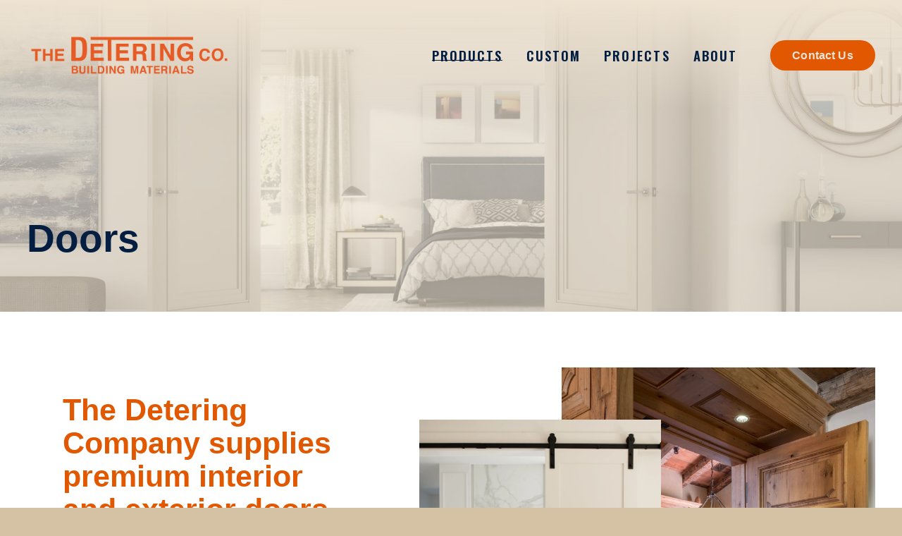

--- FILE ---
content_type: text/html;charset=utf-8
request_url: https://www.detering.com/doors
body_size: 35162
content:
<!doctype html>
<html xmlns:og="http://opengraphprotocol.org/schema/" xmlns:fb="http://www.facebook.com/2008/fbml" lang="en-US"  >
  <head>
    <meta http-equiv="X-UA-Compatible" content="IE=edge,chrome=1">
    <meta name="viewport" content="width=device-width, initial-scale=1">
    <!-- This is Squarespace. --><!-- trout-disc-7xjy -->
<base href="">
<meta charset="utf-8" />
<title>Doors | Enhance Your Entry &mdash; The Detering Company</title>
<meta http-equiv="Accept-CH" content="Sec-CH-UA-Platform-Version, Sec-CH-UA-Model" /><link rel="icon" type="image/x-icon" media="(prefers-color-scheme: light)" href="https://images.squarespace-cdn.com/content/v1/67c0cb123bb85d5709fa1f99/980cc811-d027-4250-9939-2572d78c4029/favicon.ico?format=100w"/>
<link rel="icon" type="image/x-icon" media="(prefers-color-scheme: dark)" href="https://images.squarespace-cdn.com/content/v1/67c0cb123bb85d5709fa1f99/0089928d-6ef7-4206-a7aa-316f7df70199/favicon.ico?format=100w"/>
<link rel="canonical" href="https://www.detering.com/doors"/>
<meta property="og:site_name" content="The Detering Company"/>
<meta property="og:title" content="Doors | Enhance Your Entry &mdash; The Detering Company"/>
<meta property="og:url" content="https://www.detering.com/doors"/>
<meta property="og:type" content="website"/>
<meta property="og:description" content="Discover premium interior, exterior, and custom doors at The Detering Company, offering quality, durability, and craftsmanship for your projects."/>
<meta property="og:image" content="http://static1.squarespace.com/static/67c0cb123bb85d5709fa1f99/t/68ed1df854f72634a3e2589c/1760370168486/Detering+Favicon.png?format=1500w"/>
<meta property="og:image:width" content="1500"/>
<meta property="og:image:height" content="1500"/>
<meta itemprop="name" content="Doors &#124; Enhance Your Entry — The Detering Company"/>
<meta itemprop="url" content="https://www.detering.com/doors"/>
<meta itemprop="description" content="Discover premium interior, exterior, and custom doors at The Detering Company, offering quality, durability, and craftsmanship for your projects."/>
<meta itemprop="thumbnailUrl" content="http://static1.squarespace.com/static/67c0cb123bb85d5709fa1f99/t/68ed1df854f72634a3e2589c/1760370168486/Detering+Favicon.png?format=1500w"/>
<link rel="image_src" href="http://static1.squarespace.com/static/67c0cb123bb85d5709fa1f99/t/68ed1df854f72634a3e2589c/1760370168486/Detering+Favicon.png?format=1500w" />
<meta itemprop="image" content="http://static1.squarespace.com/static/67c0cb123bb85d5709fa1f99/t/68ed1df854f72634a3e2589c/1760370168486/Detering+Favicon.png?format=1500w"/>
<meta name="twitter:title" content="Doors &#124; Enhance Your Entry — The Detering Company"/>
<meta name="twitter:image" content="http://static1.squarespace.com/static/67c0cb123bb85d5709fa1f99/t/68ed1df854f72634a3e2589c/1760370168486/Detering+Favicon.png?format=1500w"/>
<meta name="twitter:url" content="https://www.detering.com/doors"/>
<meta name="twitter:card" content="summary"/>
<meta name="twitter:description" content="Discover premium interior, exterior, and custom doors at The Detering Company, offering quality, durability, and craftsmanship for your projects."/>
<meta name="description" content="Discover premium interior, exterior, and custom doors at The Detering 
Company, offering quality, durability, and craftsmanship for your projects." />
<link rel="preconnect" href="https://images.squarespace-cdn.com">
<link rel="preconnect" href="https://fonts.gstatic.com" crossorigin>
<link rel="stylesheet" href="https://fonts.googleapis.com/css2?family=Raleway:ital,wght@0,800&family=Oswald:ital,wght@0,600;0,700"><script type="text/javascript" crossorigin="anonymous" defer="true" nomodule="nomodule" src="//assets.squarespace.com/@sqs/polyfiller/1.6/legacy.js"></script>
<script type="text/javascript" crossorigin="anonymous" defer="true" src="//assets.squarespace.com/@sqs/polyfiller/1.6/modern.js"></script>
<script type="text/javascript">SQUARESPACE_ROLLUPS = {};</script>
<script>(function(rollups, name) { if (!rollups[name]) { rollups[name] = {}; } rollups[name].js = ["//assets.squarespace.com/universal/scripts-compressed/extract-css-runtime-aee1c576f025c34b-min.en-US.js"]; })(SQUARESPACE_ROLLUPS, 'squarespace-extract_css_runtime');</script>
<script crossorigin="anonymous" src="//assets.squarespace.com/universal/scripts-compressed/extract-css-runtime-aee1c576f025c34b-min.en-US.js" defer ></script><script>(function(rollups, name) { if (!rollups[name]) { rollups[name] = {}; } rollups[name].js = ["//assets.squarespace.com/universal/scripts-compressed/extract-css-moment-js-vendor-6f2a1f6ec9a41489-min.en-US.js"]; })(SQUARESPACE_ROLLUPS, 'squarespace-extract_css_moment_js_vendor');</script>
<script crossorigin="anonymous" src="//assets.squarespace.com/universal/scripts-compressed/extract-css-moment-js-vendor-6f2a1f6ec9a41489-min.en-US.js" defer ></script><script>(function(rollups, name) { if (!rollups[name]) { rollups[name] = {}; } rollups[name].js = ["//assets.squarespace.com/universal/scripts-compressed/cldr-resource-pack-22ed584d99d9b83d-min.en-US.js"]; })(SQUARESPACE_ROLLUPS, 'squarespace-cldr_resource_pack');</script>
<script crossorigin="anonymous" src="//assets.squarespace.com/universal/scripts-compressed/cldr-resource-pack-22ed584d99d9b83d-min.en-US.js" defer ></script><script>(function(rollups, name) { if (!rollups[name]) { rollups[name] = {}; } rollups[name].js = ["//assets.squarespace.com/universal/scripts-compressed/common-vendors-stable-fbd854d40b0804b7-min.en-US.js"]; })(SQUARESPACE_ROLLUPS, 'squarespace-common_vendors_stable');</script>
<script crossorigin="anonymous" src="//assets.squarespace.com/universal/scripts-compressed/common-vendors-stable-fbd854d40b0804b7-min.en-US.js" defer ></script><script>(function(rollups, name) { if (!rollups[name]) { rollups[name] = {}; } rollups[name].js = ["//assets.squarespace.com/universal/scripts-compressed/common-vendors-7052b75402b03b15-min.en-US.js"]; })(SQUARESPACE_ROLLUPS, 'squarespace-common_vendors');</script>
<script crossorigin="anonymous" src="//assets.squarespace.com/universal/scripts-compressed/common-vendors-7052b75402b03b15-min.en-US.js" defer ></script><script>(function(rollups, name) { if (!rollups[name]) { rollups[name] = {}; } rollups[name].js = ["//assets.squarespace.com/universal/scripts-compressed/common-b4bd88c17c2a785b-min.en-US.js"]; })(SQUARESPACE_ROLLUPS, 'squarespace-common');</script>
<script crossorigin="anonymous" src="//assets.squarespace.com/universal/scripts-compressed/common-b4bd88c17c2a785b-min.en-US.js" defer ></script><script>(function(rollups, name) { if (!rollups[name]) { rollups[name] = {}; } rollups[name].js = ["//assets.squarespace.com/universal/scripts-compressed/user-account-core-cc552b49e5d31407-min.en-US.js"]; })(SQUARESPACE_ROLLUPS, 'squarespace-user_account_core');</script>
<script crossorigin="anonymous" src="//assets.squarespace.com/universal/scripts-compressed/user-account-core-cc552b49e5d31407-min.en-US.js" defer ></script><script>(function(rollups, name) { if (!rollups[name]) { rollups[name] = {}; } rollups[name].css = ["//assets.squarespace.com/universal/styles-compressed/user-account-core-70c8115da1e1c15c-min.en-US.css"]; })(SQUARESPACE_ROLLUPS, 'squarespace-user_account_core');</script>
<link rel="stylesheet" type="text/css" href="//assets.squarespace.com/universal/styles-compressed/user-account-core-70c8115da1e1c15c-min.en-US.css"><script>(function(rollups, name) { if (!rollups[name]) { rollups[name] = {}; } rollups[name].js = ["//assets.squarespace.com/universal/scripts-compressed/performance-ad9e27deecfccdcd-min.en-US.js"]; })(SQUARESPACE_ROLLUPS, 'squarespace-performance');</script>
<script crossorigin="anonymous" src="//assets.squarespace.com/universal/scripts-compressed/performance-ad9e27deecfccdcd-min.en-US.js" defer ></script><script data-name="static-context">Static = window.Static || {}; Static.SQUARESPACE_CONTEXT = {"betaFeatureFlags":["campaigns_import_discounts","i18n_beta_website_locales","campaigns_discount_section_in_automations","campaigns_new_image_layout_picker","contacts_and_campaigns_redesign","commerce-product-forms-rendering","enable_form_submission_trigger","modernized-pdp-m2-enabled","section-sdk-plp-list-view-atc-button-enabled","campaigns_merch_state","marketing_landing_page","campaigns_thumbnail_layout","scripts_defer","supports_versioned_template_assets","marketing_automations","form_block_first_last_name_required","nested_categories","new_stacked_index","override_block_styles","member_areas_feature","campaigns_discount_section_in_blasts"],"facebookAppId":"314192535267336","facebookApiVersion":"v6.0","rollups":{"squarespace-announcement-bar":{"js":"//assets.squarespace.com/universal/scripts-compressed/announcement-bar-cbedc76c6324797f-min.en-US.js"},"squarespace-audio-player":{"css":"//assets.squarespace.com/universal/styles-compressed/audio-player-b05f5197a871c566-min.en-US.css","js":"//assets.squarespace.com/universal/scripts-compressed/audio-player-da2700baaad04b07-min.en-US.js"},"squarespace-blog-collection-list":{"css":"//assets.squarespace.com/universal/styles-compressed/blog-collection-list-b4046463b72f34e2-min.en-US.css","js":"//assets.squarespace.com/universal/scripts-compressed/blog-collection-list-f78db80fc1cd6fce-min.en-US.js"},"squarespace-calendar-block-renderer":{"css":"//assets.squarespace.com/universal/styles-compressed/calendar-block-renderer-b72d08ba4421f5a0-min.en-US.css","js":"//assets.squarespace.com/universal/scripts-compressed/calendar-block-renderer-867a1d519964ab77-min.en-US.js"},"squarespace-chartjs-helpers":{"css":"//assets.squarespace.com/universal/styles-compressed/chartjs-helpers-96b256171ee039c1-min.en-US.css","js":"//assets.squarespace.com/universal/scripts-compressed/chartjs-helpers-4fd57f343946d08e-min.en-US.js"},"squarespace-comments":{"css":"//assets.squarespace.com/universal/styles-compressed/comments-621cedd89299c26d-min.en-US.css","js":"//assets.squarespace.com/universal/scripts-compressed/comments-cc444fae3fead46c-min.en-US.js"},"squarespace-custom-css-popup":{"css":"//assets.squarespace.com/universal/styles-compressed/custom-css-popup-2521e9fac704ef13-min.en-US.css","js":"//assets.squarespace.com/universal/scripts-compressed/custom-css-popup-a8c3b9321145de8d-min.en-US.js"},"squarespace-dialog":{"css":"//assets.squarespace.com/universal/styles-compressed/dialog-f9093f2d526b94df-min.en-US.css","js":"//assets.squarespace.com/universal/scripts-compressed/dialog-45f2a86bb0fad8dc-min.en-US.js"},"squarespace-events-collection":{"css":"//assets.squarespace.com/universal/styles-compressed/events-collection-b72d08ba4421f5a0-min.en-US.css","js":"//assets.squarespace.com/universal/scripts-compressed/events-collection-14cfd7ddff021d8b-min.en-US.js"},"squarespace-form-rendering-utils":{"js":"//assets.squarespace.com/universal/scripts-compressed/form-rendering-utils-2823e76ff925bfc2-min.en-US.js"},"squarespace-forms":{"css":"//assets.squarespace.com/universal/styles-compressed/forms-0afd3c6ac30bbab1-min.en-US.css","js":"//assets.squarespace.com/universal/scripts-compressed/forms-9b71770e3caa3dc7-min.en-US.js"},"squarespace-gallery-collection-list":{"css":"//assets.squarespace.com/universal/styles-compressed/gallery-collection-list-b4046463b72f34e2-min.en-US.css","js":"//assets.squarespace.com/universal/scripts-compressed/gallery-collection-list-07747667a3187b76-min.en-US.js"},"squarespace-image-zoom":{"css":"//assets.squarespace.com/universal/styles-compressed/image-zoom-b4046463b72f34e2-min.en-US.css","js":"//assets.squarespace.com/universal/scripts-compressed/image-zoom-60c18dc5f8f599ea-min.en-US.js"},"squarespace-pinterest":{"css":"//assets.squarespace.com/universal/styles-compressed/pinterest-b4046463b72f34e2-min.en-US.css","js":"//assets.squarespace.com/universal/scripts-compressed/pinterest-7d6f6ab4e8d3bd3f-min.en-US.js"},"squarespace-popup-overlay":{"css":"//assets.squarespace.com/universal/styles-compressed/popup-overlay-b742b752f5880972-min.en-US.css","js":"//assets.squarespace.com/universal/scripts-compressed/popup-overlay-2b60d0db5b93df47-min.en-US.js"},"squarespace-product-quick-view":{"css":"//assets.squarespace.com/universal/styles-compressed/product-quick-view-9548705e5cf7ee87-min.en-US.css","js":"//assets.squarespace.com/universal/scripts-compressed/product-quick-view-0ac41718ff11b694-min.en-US.js"},"squarespace-products-collection-item-v2":{"css":"//assets.squarespace.com/universal/styles-compressed/products-collection-item-v2-b4046463b72f34e2-min.en-US.css","js":"//assets.squarespace.com/universal/scripts-compressed/products-collection-item-v2-e3a3f101748fca6e-min.en-US.js"},"squarespace-products-collection-list-v2":{"css":"//assets.squarespace.com/universal/styles-compressed/products-collection-list-v2-b4046463b72f34e2-min.en-US.css","js":"//assets.squarespace.com/universal/scripts-compressed/products-collection-list-v2-eedc544f4cc56af4-min.en-US.js"},"squarespace-search-page":{"css":"//assets.squarespace.com/universal/styles-compressed/search-page-90a67fc09b9b32c6-min.en-US.css","js":"//assets.squarespace.com/universal/scripts-compressed/search-page-e64261438cc72da8-min.en-US.js"},"squarespace-search-preview":{"js":"//assets.squarespace.com/universal/scripts-compressed/search-preview-cd4d6b833e1e7e59-min.en-US.js"},"squarespace-simple-liking":{"css":"//assets.squarespace.com/universal/styles-compressed/simple-liking-701bf8bbc05ec6aa-min.en-US.css","js":"//assets.squarespace.com/universal/scripts-compressed/simple-liking-c63bf8989a1c119a-min.en-US.js"},"squarespace-social-buttons":{"css":"//assets.squarespace.com/universal/styles-compressed/social-buttons-95032e5fa98e47a5-min.en-US.css","js":"//assets.squarespace.com/universal/scripts-compressed/social-buttons-0839ae7d1715ddd3-min.en-US.js"},"squarespace-tourdates":{"css":"//assets.squarespace.com/universal/styles-compressed/tourdates-b4046463b72f34e2-min.en-US.css","js":"//assets.squarespace.com/universal/scripts-compressed/tourdates-3d0769ff3268f527-min.en-US.js"},"squarespace-website-overlays-manager":{"css":"//assets.squarespace.com/universal/styles-compressed/website-overlays-manager-07ea5a4e004e6710-min.en-US.css","js":"//assets.squarespace.com/universal/scripts-compressed/website-overlays-manager-532fc21fb15f0ba1-min.en-US.js"}},"pageType":2,"website":{"id":"67c0cb123bb85d5709fa1f99","identifier":"trout-disc-7xjy","websiteType":4,"contentModifiedOn":1763501453250,"cloneable":false,"hasBeenCloneable":false,"siteStatus":{},"language":"en-US","translationLocale":"en-US","formattingLocale":"en-US","timeZone":"America/New_York","machineTimeZoneOffset":-18000000,"timeZoneOffset":-18000000,"timeZoneAbbr":"EST","siteTitle":"The Detering Company","fullSiteTitle":"Doors | Enhance Your Entry \u2014 The Detering Company","siteDescription":"","location":{},"logoImageId":"67c0cfc9c3ea7c498e3b79fc","socialLogoImageId":"68ed1df854f72634a3e2589c","shareButtonOptions":{"3":true,"1":true,"4":true,"8":true,"6":true,"7":true,"2":true},"logoImageUrl":"//images.squarespace-cdn.com/content/v1/67c0cb123bb85d5709fa1f99/1ee98bb6-811f-4bc8-a4a6-5afade30ed56/Detering_Logo_Horiz_Orange.png","socialLogoImageUrl":"//images.squarespace-cdn.com/content/v1/67c0cb123bb85d5709fa1f99/d970d8e6-79af-4e4a-bff8-e4edbb5532ae/Detering+Favicon.png","authenticUrl":"https://www.detering.com","internalUrl":"https://trout-disc-7xjy.squarespace.com","baseUrl":"https://www.detering.com","primaryDomain":"www.detering.com","sslSetting":3,"isHstsEnabled":true,"socialAccounts":[{"serviceId":60,"screenname":"Facebook","addedOn":1740688146846,"profileUrl":"https://www.facebook.com/deteringcompany","iconEnabled":true,"serviceName":"facebook-unauth"},{"serviceId":64,"screenname":"Instagram","addedOn":1740688146850,"profileUrl":"https://www.instagram.com/thedeteringcompany","iconEnabled":true,"serviceName":"instagram-unauth"},{"serviceId":65,"screenname":"LinkedIn","addedOn":1740688146858,"profileUrl":"https://www.linkedin.com/company/the-detering-company","iconEnabled":true,"serviceName":"linkedin-unauth"},{"serviceId":20,"userId":"info@detering.com","screenname":"info@detering.com","addedOn":1760370715519,"profileUrl":"mailto:info@detering.com","iconEnabled":true,"serviceName":"email"}],"typekitId":"","statsMigrated":false,"imageMetadataProcessingEnabled":false,"screenshotId":"2ff276937f3e7e0565fbd8f4b85bac13f836f7055659a75f0bd02850af4c2a9d","captchaSettings":{"siteKey":"","enabledForDonations":false},"showOwnerLogin":false},"websiteSettings":{"id":"67c0cb123bb85d5709fa1faa","websiteId":"67c0cb123bb85d5709fa1f99","subjects":[],"country":"US","state":"KY","simpleLikingEnabled":true,"mobileInfoBarSettings":{"isContactEmailEnabled":false,"isContactPhoneNumberEnabled":false,"isLocationEnabled":false,"isBusinessHoursEnabled":false},"announcementBarSettings":{},"commentLikesAllowed":true,"commentAnonAllowed":true,"commentThreaded":true,"commentApprovalRequired":false,"commentAvatarsOn":true,"commentSortType":2,"commentFlagThreshold":0,"commentFlagsAllowed":true,"commentEnableByDefault":true,"commentDisableAfterDaysDefault":0,"disqusShortname":"","commentsEnabled":false,"businessHours":{},"storeSettings":{"returnPolicy":null,"termsOfService":null,"privacyPolicy":null,"expressCheckout":false,"continueShoppingLinkUrl":"/","useLightCart":false,"showNoteField":false,"shippingCountryDefaultValue":"US","billToShippingDefaultValue":false,"showShippingPhoneNumber":true,"isShippingPhoneRequired":false,"showBillingPhoneNumber":true,"isBillingPhoneRequired":false,"currenciesSupported":["USD","CAD","GBP","AUD","EUR","CHF","NOK","SEK","DKK","NZD","SGD","MXN","HKD","CZK","ILS","MYR","RUB","PHP","PLN","THB","BRL","ARS","COP","IDR","INR","JPY","ZAR"],"defaultCurrency":"USD","selectedCurrency":"USD","measurementStandard":1,"showCustomCheckoutForm":false,"checkoutPageMarketingOptInEnabled":true,"enableMailingListOptInByDefault":false,"sameAsRetailLocation":false,"merchandisingSettings":{"scarcityEnabledOnProductItems":false,"scarcityEnabledOnProductBlocks":false,"scarcityMessageType":"DEFAULT_SCARCITY_MESSAGE","scarcityThreshold":10,"multipleQuantityAllowedForServices":true,"restockNotificationsEnabled":false,"restockNotificationsMailingListSignUpEnabled":false,"relatedProductsEnabled":false,"relatedProductsOrdering":"random","soldOutVariantsDropdownDisabled":false,"productComposerOptedIn":false,"productComposerABTestOptedOut":false,"productReviewsEnabled":false},"minimumOrderSubtotalEnabled":false,"minimumOrderSubtotal":{"currency":"USD","value":"0.00"},"addToCartConfirmationType":2,"isLive":false,"multipleQuantityAllowedForServices":true},"useEscapeKeyToLogin":false,"ssBadgeType":1,"ssBadgePosition":4,"ssBadgeVisibility":1,"ssBadgeDevices":1,"pinterestOverlayOptions":{"mode":"disabled"},"userAccountsSettings":{"loginAllowed":true,"signupAllowed":true}},"cookieSettings":{"isCookieBannerEnabled":false,"isRestrictiveCookiePolicyEnabled":false,"cookieBannerText":"","cookieBannerTheme":"","cookieBannerVariant":"","cookieBannerPosition":"","cookieBannerCtaVariant":"","cookieBannerCtaText":"","cookieBannerAcceptType":"OPT_IN","cookieBannerOptOutCtaText":"","cookieBannerHasOptOut":false,"cookieBannerHasManageCookies":true,"cookieBannerManageCookiesLabel":"","cookieBannerSavedPreferencesText":"","cookieBannerSavedPreferencesLayout":"PILL"},"websiteCloneable":false,"collection":{"title":"Doors","id":"67c111e5ee603d144c91d374","fullUrl":"/doors","type":10,"permissionType":1},"subscribed":false,"appDomain":"squarespace.com","templateTweakable":true,"tweakJSON":{"form-use-theme-colors":"false","header-logo-height":"55px","header-mobile-logo-max-height":"52px","header-vert-padding":"4vw","header-width":"Full","maxPageWidth":"1800px","mobile-header-vert-padding":"14.0vw","pagePadding":"3vw","tweak-blog-alternating-side-by-side-image-aspect-ratio":"1:1 Square","tweak-blog-alternating-side-by-side-image-spacing":"6%","tweak-blog-alternating-side-by-side-meta-spacing":"20px","tweak-blog-alternating-side-by-side-primary-meta":"Categories","tweak-blog-alternating-side-by-side-read-more-spacing":"20px","tweak-blog-alternating-side-by-side-secondary-meta":"Date","tweak-blog-basic-grid-columns":"2","tweak-blog-basic-grid-image-aspect-ratio":"3:2 Standard","tweak-blog-basic-grid-image-spacing":"50px","tweak-blog-basic-grid-meta-spacing":"37px","tweak-blog-basic-grid-primary-meta":"Categories","tweak-blog-basic-grid-read-more-spacing":"22px","tweak-blog-basic-grid-secondary-meta":"None","tweak-blog-item-custom-width":"50","tweak-blog-item-show-author-profile":"false","tweak-blog-item-width":"Narrow","tweak-blog-masonry-columns":"2","tweak-blog-masonry-horizontal-spacing":"80px","tweak-blog-masonry-image-spacing":"20px","tweak-blog-masonry-meta-spacing":"20px","tweak-blog-masonry-primary-meta":"Categories","tweak-blog-masonry-read-more-spacing":"20px","tweak-blog-masonry-secondary-meta":"Date","tweak-blog-masonry-vertical-spacing":"80px","tweak-blog-side-by-side-image-aspect-ratio":"1:1 Square","tweak-blog-side-by-side-image-spacing":"6%","tweak-blog-side-by-side-meta-spacing":"20px","tweak-blog-side-by-side-primary-meta":"Categories","tweak-blog-side-by-side-read-more-spacing":"20px","tweak-blog-side-by-side-secondary-meta":"Date","tweak-blog-single-column-image-spacing":"50px","tweak-blog-single-column-meta-spacing":"30px","tweak-blog-single-column-primary-meta":"Categories","tweak-blog-single-column-read-more-spacing":"30px","tweak-blog-single-column-secondary-meta":"Date","tweak-events-stacked-show-thumbnails":"true","tweak-events-stacked-thumbnail-size":"3:2 Standard","tweak-fixed-header":"false","tweak-fixed-header-style":"Scroll Back","tweak-global-animations-animation-curve":"ease","tweak-global-animations-animation-delay":"0.6s","tweak-global-animations-animation-duration":"0.40s","tweak-global-animations-animation-style":"fade","tweak-global-animations-animation-type":"fade","tweak-global-animations-complexity-level":"detailed","tweak-global-animations-enabled":"true","tweak-portfolio-grid-basic-custom-height":"50","tweak-portfolio-grid-overlay-custom-height":"50","tweak-portfolio-hover-follow-acceleration":"10%","tweak-portfolio-hover-follow-animation-duration":"Fast","tweak-portfolio-hover-follow-animation-type":"Fade","tweak-portfolio-hover-follow-delimiter":"Bullet","tweak-portfolio-hover-follow-front":"false","tweak-portfolio-hover-follow-layout":"Inline","tweak-portfolio-hover-follow-size":"75","tweak-portfolio-hover-follow-text-spacing-x":"1.5","tweak-portfolio-hover-follow-text-spacing-y":"1.5","tweak-portfolio-hover-static-animation-duration":"Fast","tweak-portfolio-hover-static-animation-type":"Fade","tweak-portfolio-hover-static-delimiter":"Hyphen","tweak-portfolio-hover-static-front":"true","tweak-portfolio-hover-static-layout":"Inline","tweak-portfolio-hover-static-size":"75","tweak-portfolio-hover-static-text-spacing-x":"1.5","tweak-portfolio-hover-static-text-spacing-y":"1.5","tweak-portfolio-index-background-animation-duration":"Medium","tweak-portfolio-index-background-animation-type":"Fade","tweak-portfolio-index-background-custom-height":"50","tweak-portfolio-index-background-delimiter":"None","tweak-portfolio-index-background-height":"Large","tweak-portfolio-index-background-horizontal-alignment":"Center","tweak-portfolio-index-background-link-format":"Stacked","tweak-portfolio-index-background-persist":"false","tweak-portfolio-index-background-vertical-alignment":"Middle","tweak-portfolio-index-background-width":"Full","tweak-product-basic-item-click-action":"None","tweak-product-basic-item-gallery-aspect-ratio":"3:4 Three-Four (Vertical)","tweak-product-basic-item-gallery-design":"Slideshow","tweak-product-basic-item-gallery-width":"50%","tweak-product-basic-item-hover-action":"None","tweak-product-basic-item-image-spacing":"2vw","tweak-product-basic-item-image-zoom-factor":"2","tweak-product-basic-item-product-variant-display":"Dropdown","tweak-product-basic-item-thumbnail-placement":"Side","tweak-product-basic-item-variant-picker-layout":"Dropdowns","tweak-products-add-to-cart-button":"false","tweak-products-columns":"2","tweak-products-gutter-column":"2vw","tweak-products-gutter-row":"2vw","tweak-products-header-text-alignment":"Middle","tweak-products-image-aspect-ratio":"2:3 Standard (Vertical)","tweak-products-image-text-spacing":"0.5vw","tweak-products-mobile-columns":"1","tweak-products-text-alignment":"Left","tweak-products-width":"Full","tweak-transparent-header":"false"},"templateId":"5c5a519771c10ba3470d8101","templateVersion":"7.1","pageFeatures":[1,2,4],"gmRenderKey":"QUl6YVN5Q0JUUk9xNkx1dkZfSUUxcjQ2LVQ0QWVUU1YtMGQ3bXk4","templateScriptsRootUrl":"https://static1.squarespace.com/static/vta/5c5a519771c10ba3470d8101/scripts/","impersonatedSession":false,"tzData":{"zones":[[-300,"US","E%sT",null]],"rules":{"US":[[1967,2006,null,"Oct","lastSun","2:00","0","S"],[1987,2006,null,"Apr","Sun>=1","2:00","1:00","D"],[2007,"max",null,"Mar","Sun>=8","2:00","1:00","D"],[2007,"max",null,"Nov","Sun>=1","2:00","0","S"]]}},"showAnnouncementBar":false,"recaptchaEnterpriseContext":{"recaptchaEnterpriseSiteKey":"6LdDFQwjAAAAAPigEvvPgEVbb7QBm-TkVJdDTlAv"},"i18nContext":{"timeZoneData":{"id":"America/New_York","name":"Eastern Time"}},"env":"PRODUCTION","visitorFormContext":{"formFieldFormats":{"countries":[{"name":"Afghanistan","code":"AF","phoneCode":"+93"},{"name":"\u00C5land Islands","code":"AX","phoneCode":"+358"},{"name":"Albania","code":"AL","phoneCode":"+355"},{"name":"Algeria","code":"DZ","phoneCode":"+213"},{"name":"American Samoa","code":"AS","phoneCode":"+1"},{"name":"Andorra","code":"AD","phoneCode":"+376"},{"name":"Angola","code":"AO","phoneCode":"+244"},{"name":"Anguilla","code":"AI","phoneCode":"+1"},{"name":"Antigua & Barbuda","code":"AG","phoneCode":"+1"},{"name":"Argentina","code":"AR","phoneCode":"+54"},{"name":"Armenia","code":"AM","phoneCode":"+374"},{"name":"Aruba","code":"AW","phoneCode":"+297"},{"name":"Ascension Island","code":"AC","phoneCode":"+247"},{"name":"Australia","code":"AU","phoneCode":"+61"},{"name":"Austria","code":"AT","phoneCode":"+43"},{"name":"Azerbaijan","code":"AZ","phoneCode":"+994"},{"name":"Bahamas","code":"BS","phoneCode":"+1"},{"name":"Bahrain","code":"BH","phoneCode":"+973"},{"name":"Bangladesh","code":"BD","phoneCode":"+880"},{"name":"Barbados","code":"BB","phoneCode":"+1"},{"name":"Belarus","code":"BY","phoneCode":"+375"},{"name":"Belgium","code":"BE","phoneCode":"+32"},{"name":"Belize","code":"BZ","phoneCode":"+501"},{"name":"Benin","code":"BJ","phoneCode":"+229"},{"name":"Bermuda","code":"BM","phoneCode":"+1"},{"name":"Bhutan","code":"BT","phoneCode":"+975"},{"name":"Bolivia","code":"BO","phoneCode":"+591"},{"name":"Bosnia & Herzegovina","code":"BA","phoneCode":"+387"},{"name":"Botswana","code":"BW","phoneCode":"+267"},{"name":"Brazil","code":"BR","phoneCode":"+55"},{"name":"British Indian Ocean Territory","code":"IO","phoneCode":"+246"},{"name":"British Virgin Islands","code":"VG","phoneCode":"+1"},{"name":"Brunei","code":"BN","phoneCode":"+673"},{"name":"Bulgaria","code":"BG","phoneCode":"+359"},{"name":"Burkina Faso","code":"BF","phoneCode":"+226"},{"name":"Burundi","code":"BI","phoneCode":"+257"},{"name":"Cambodia","code":"KH","phoneCode":"+855"},{"name":"Cameroon","code":"CM","phoneCode":"+237"},{"name":"Canada","code":"CA","phoneCode":"+1"},{"name":"Cape Verde","code":"CV","phoneCode":"+238"},{"name":"Caribbean Netherlands","code":"BQ","phoneCode":"+599"},{"name":"Cayman Islands","code":"KY","phoneCode":"+1"},{"name":"Central African Republic","code":"CF","phoneCode":"+236"},{"name":"Chad","code":"TD","phoneCode":"+235"},{"name":"Chile","code":"CL","phoneCode":"+56"},{"name":"China","code":"CN","phoneCode":"+86"},{"name":"Christmas Island","code":"CX","phoneCode":"+61"},{"name":"Cocos (Keeling) Islands","code":"CC","phoneCode":"+61"},{"name":"Colombia","code":"CO","phoneCode":"+57"},{"name":"Comoros","code":"KM","phoneCode":"+269"},{"name":"Congo - Brazzaville","code":"CG","phoneCode":"+242"},{"name":"Congo - Kinshasa","code":"CD","phoneCode":"+243"},{"name":"Cook Islands","code":"CK","phoneCode":"+682"},{"name":"Costa Rica","code":"CR","phoneCode":"+506"},{"name":"C\u00F4te d\u2019Ivoire","code":"CI","phoneCode":"+225"},{"name":"Croatia","code":"HR","phoneCode":"+385"},{"name":"Cuba","code":"CU","phoneCode":"+53"},{"name":"Cura\u00E7ao","code":"CW","phoneCode":"+599"},{"name":"Cyprus","code":"CY","phoneCode":"+357"},{"name":"Czechia","code":"CZ","phoneCode":"+420"},{"name":"Denmark","code":"DK","phoneCode":"+45"},{"name":"Djibouti","code":"DJ","phoneCode":"+253"},{"name":"Dominica","code":"DM","phoneCode":"+1"},{"name":"Dominican Republic","code":"DO","phoneCode":"+1"},{"name":"Ecuador","code":"EC","phoneCode":"+593"},{"name":"Egypt","code":"EG","phoneCode":"+20"},{"name":"El Salvador","code":"SV","phoneCode":"+503"},{"name":"Equatorial Guinea","code":"GQ","phoneCode":"+240"},{"name":"Eritrea","code":"ER","phoneCode":"+291"},{"name":"Estonia","code":"EE","phoneCode":"+372"},{"name":"Eswatini","code":"SZ","phoneCode":"+268"},{"name":"Ethiopia","code":"ET","phoneCode":"+251"},{"name":"Falkland Islands","code":"FK","phoneCode":"+500"},{"name":"Faroe Islands","code":"FO","phoneCode":"+298"},{"name":"Fiji","code":"FJ","phoneCode":"+679"},{"name":"Finland","code":"FI","phoneCode":"+358"},{"name":"France","code":"FR","phoneCode":"+33"},{"name":"French Guiana","code":"GF","phoneCode":"+594"},{"name":"French Polynesia","code":"PF","phoneCode":"+689"},{"name":"Gabon","code":"GA","phoneCode":"+241"},{"name":"Gambia","code":"GM","phoneCode":"+220"},{"name":"Georgia","code":"GE","phoneCode":"+995"},{"name":"Germany","code":"DE","phoneCode":"+49"},{"name":"Ghana","code":"GH","phoneCode":"+233"},{"name":"Gibraltar","code":"GI","phoneCode":"+350"},{"name":"Greece","code":"GR","phoneCode":"+30"},{"name":"Greenland","code":"GL","phoneCode":"+299"},{"name":"Grenada","code":"GD","phoneCode":"+1"},{"name":"Guadeloupe","code":"GP","phoneCode":"+590"},{"name":"Guam","code":"GU","phoneCode":"+1"},{"name":"Guatemala","code":"GT","phoneCode":"+502"},{"name":"Guernsey","code":"GG","phoneCode":"+44"},{"name":"Guinea","code":"GN","phoneCode":"+224"},{"name":"Guinea-Bissau","code":"GW","phoneCode":"+245"},{"name":"Guyana","code":"GY","phoneCode":"+592"},{"name":"Haiti","code":"HT","phoneCode":"+509"},{"name":"Honduras","code":"HN","phoneCode":"+504"},{"name":"Hong Kong SAR China","code":"HK","phoneCode":"+852"},{"name":"Hungary","code":"HU","phoneCode":"+36"},{"name":"Iceland","code":"IS","phoneCode":"+354"},{"name":"India","code":"IN","phoneCode":"+91"},{"name":"Indonesia","code":"ID","phoneCode":"+62"},{"name":"Iran","code":"IR","phoneCode":"+98"},{"name":"Iraq","code":"IQ","phoneCode":"+964"},{"name":"Ireland","code":"IE","phoneCode":"+353"},{"name":"Isle of Man","code":"IM","phoneCode":"+44"},{"name":"Israel","code":"IL","phoneCode":"+972"},{"name":"Italy","code":"IT","phoneCode":"+39"},{"name":"Jamaica","code":"JM","phoneCode":"+1"},{"name":"Japan","code":"JP","phoneCode":"+81"},{"name":"Jersey","code":"JE","phoneCode":"+44"},{"name":"Jordan","code":"JO","phoneCode":"+962"},{"name":"Kazakhstan","code":"KZ","phoneCode":"+7"},{"name":"Kenya","code":"KE","phoneCode":"+254"},{"name":"Kiribati","code":"KI","phoneCode":"+686"},{"name":"Kosovo","code":"XK","phoneCode":"+383"},{"name":"Kuwait","code":"KW","phoneCode":"+965"},{"name":"Kyrgyzstan","code":"KG","phoneCode":"+996"},{"name":"Laos","code":"LA","phoneCode":"+856"},{"name":"Latvia","code":"LV","phoneCode":"+371"},{"name":"Lebanon","code":"LB","phoneCode":"+961"},{"name":"Lesotho","code":"LS","phoneCode":"+266"},{"name":"Liberia","code":"LR","phoneCode":"+231"},{"name":"Libya","code":"LY","phoneCode":"+218"},{"name":"Liechtenstein","code":"LI","phoneCode":"+423"},{"name":"Lithuania","code":"LT","phoneCode":"+370"},{"name":"Luxembourg","code":"LU","phoneCode":"+352"},{"name":"Macao SAR China","code":"MO","phoneCode":"+853"},{"name":"Madagascar","code":"MG","phoneCode":"+261"},{"name":"Malawi","code":"MW","phoneCode":"+265"},{"name":"Malaysia","code":"MY","phoneCode":"+60"},{"name":"Maldives","code":"MV","phoneCode":"+960"},{"name":"Mali","code":"ML","phoneCode":"+223"},{"name":"Malta","code":"MT","phoneCode":"+356"},{"name":"Marshall Islands","code":"MH","phoneCode":"+692"},{"name":"Martinique","code":"MQ","phoneCode":"+596"},{"name":"Mauritania","code":"MR","phoneCode":"+222"},{"name":"Mauritius","code":"MU","phoneCode":"+230"},{"name":"Mayotte","code":"YT","phoneCode":"+262"},{"name":"Mexico","code":"MX","phoneCode":"+52"},{"name":"Micronesia","code":"FM","phoneCode":"+691"},{"name":"Moldova","code":"MD","phoneCode":"+373"},{"name":"Monaco","code":"MC","phoneCode":"+377"},{"name":"Mongolia","code":"MN","phoneCode":"+976"},{"name":"Montenegro","code":"ME","phoneCode":"+382"},{"name":"Montserrat","code":"MS","phoneCode":"+1"},{"name":"Morocco","code":"MA","phoneCode":"+212"},{"name":"Mozambique","code":"MZ","phoneCode":"+258"},{"name":"Myanmar (Burma)","code":"MM","phoneCode":"+95"},{"name":"Namibia","code":"NA","phoneCode":"+264"},{"name":"Nauru","code":"NR","phoneCode":"+674"},{"name":"Nepal","code":"NP","phoneCode":"+977"},{"name":"Netherlands","code":"NL","phoneCode":"+31"},{"name":"New Caledonia","code":"NC","phoneCode":"+687"},{"name":"New Zealand","code":"NZ","phoneCode":"+64"},{"name":"Nicaragua","code":"NI","phoneCode":"+505"},{"name":"Niger","code":"NE","phoneCode":"+227"},{"name":"Nigeria","code":"NG","phoneCode":"+234"},{"name":"Niue","code":"NU","phoneCode":"+683"},{"name":"Norfolk Island","code":"NF","phoneCode":"+672"},{"name":"Northern Mariana Islands","code":"MP","phoneCode":"+1"},{"name":"North Korea","code":"KP","phoneCode":"+850"},{"name":"North Macedonia","code":"MK","phoneCode":"+389"},{"name":"Norway","code":"NO","phoneCode":"+47"},{"name":"Oman","code":"OM","phoneCode":"+968"},{"name":"Pakistan","code":"PK","phoneCode":"+92"},{"name":"Palau","code":"PW","phoneCode":"+680"},{"name":"Palestinian Territories","code":"PS","phoneCode":"+970"},{"name":"Panama","code":"PA","phoneCode":"+507"},{"name":"Papua New Guinea","code":"PG","phoneCode":"+675"},{"name":"Paraguay","code":"PY","phoneCode":"+595"},{"name":"Peru","code":"PE","phoneCode":"+51"},{"name":"Philippines","code":"PH","phoneCode":"+63"},{"name":"Poland","code":"PL","phoneCode":"+48"},{"name":"Portugal","code":"PT","phoneCode":"+351"},{"name":"Puerto Rico","code":"PR","phoneCode":"+1"},{"name":"Qatar","code":"QA","phoneCode":"+974"},{"name":"R\u00E9union","code":"RE","phoneCode":"+262"},{"name":"Romania","code":"RO","phoneCode":"+40"},{"name":"Russia","code":"RU","phoneCode":"+7"},{"name":"Rwanda","code":"RW","phoneCode":"+250"},{"name":"Samoa","code":"WS","phoneCode":"+685"},{"name":"San Marino","code":"SM","phoneCode":"+378"},{"name":"S\u00E3o Tom\u00E9 & Pr\u00EDncipe","code":"ST","phoneCode":"+239"},{"name":"Saudi Arabia","code":"SA","phoneCode":"+966"},{"name":"Senegal","code":"SN","phoneCode":"+221"},{"name":"Serbia","code":"RS","phoneCode":"+381"},{"name":"Seychelles","code":"SC","phoneCode":"+248"},{"name":"Sierra Leone","code":"SL","phoneCode":"+232"},{"name":"Singapore","code":"SG","phoneCode":"+65"},{"name":"Sint Maarten","code":"SX","phoneCode":"+1"},{"name":"Slovakia","code":"SK","phoneCode":"+421"},{"name":"Slovenia","code":"SI","phoneCode":"+386"},{"name":"Solomon Islands","code":"SB","phoneCode":"+677"},{"name":"Somalia","code":"SO","phoneCode":"+252"},{"name":"South Africa","code":"ZA","phoneCode":"+27"},{"name":"South Korea","code":"KR","phoneCode":"+82"},{"name":"South Sudan","code":"SS","phoneCode":"+211"},{"name":"Spain","code":"ES","phoneCode":"+34"},{"name":"Sri Lanka","code":"LK","phoneCode":"+94"},{"name":"St. Barth\u00E9lemy","code":"BL","phoneCode":"+590"},{"name":"St. Helena","code":"SH","phoneCode":"+290"},{"name":"St. Kitts & Nevis","code":"KN","phoneCode":"+1"},{"name":"St. Lucia","code":"LC","phoneCode":"+1"},{"name":"St. Martin","code":"MF","phoneCode":"+590"},{"name":"St. Pierre & Miquelon","code":"PM","phoneCode":"+508"},{"name":"St. Vincent & Grenadines","code":"VC","phoneCode":"+1"},{"name":"Sudan","code":"SD","phoneCode":"+249"},{"name":"Suriname","code":"SR","phoneCode":"+597"},{"name":"Svalbard & Jan Mayen","code":"SJ","phoneCode":"+47"},{"name":"Sweden","code":"SE","phoneCode":"+46"},{"name":"Switzerland","code":"CH","phoneCode":"+41"},{"name":"Syria","code":"SY","phoneCode":"+963"},{"name":"Taiwan","code":"TW","phoneCode":"+886"},{"name":"Tajikistan","code":"TJ","phoneCode":"+992"},{"name":"Tanzania","code":"TZ","phoneCode":"+255"},{"name":"Thailand","code":"TH","phoneCode":"+66"},{"name":"Timor-Leste","code":"TL","phoneCode":"+670"},{"name":"Togo","code":"TG","phoneCode":"+228"},{"name":"Tokelau","code":"TK","phoneCode":"+690"},{"name":"Tonga","code":"TO","phoneCode":"+676"},{"name":"Trinidad & Tobago","code":"TT","phoneCode":"+1"},{"name":"Tristan da Cunha","code":"TA","phoneCode":"+290"},{"name":"Tunisia","code":"TN","phoneCode":"+216"},{"name":"T\u00FCrkiye","code":"TR","phoneCode":"+90"},{"name":"Turkmenistan","code":"TM","phoneCode":"+993"},{"name":"Turks & Caicos Islands","code":"TC","phoneCode":"+1"},{"name":"Tuvalu","code":"TV","phoneCode":"+688"},{"name":"U.S. Virgin Islands","code":"VI","phoneCode":"+1"},{"name":"Uganda","code":"UG","phoneCode":"+256"},{"name":"Ukraine","code":"UA","phoneCode":"+380"},{"name":"United Arab Emirates","code":"AE","phoneCode":"+971"},{"name":"United Kingdom","code":"GB","phoneCode":"+44"},{"name":"United States","code":"US","phoneCode":"+1"},{"name":"Uruguay","code":"UY","phoneCode":"+598"},{"name":"Uzbekistan","code":"UZ","phoneCode":"+998"},{"name":"Vanuatu","code":"VU","phoneCode":"+678"},{"name":"Vatican City","code":"VA","phoneCode":"+39"},{"name":"Venezuela","code":"VE","phoneCode":"+58"},{"name":"Vietnam","code":"VN","phoneCode":"+84"},{"name":"Wallis & Futuna","code":"WF","phoneCode":"+681"},{"name":"Western Sahara","code":"EH","phoneCode":"+212"},{"name":"Yemen","code":"YE","phoneCode":"+967"},{"name":"Zambia","code":"ZM","phoneCode":"+260"},{"name":"Zimbabwe","code":"ZW","phoneCode":"+263"}],"initialAddressFormat":{"id":0,"type":"ADDRESS","country":"US","labelLocale":"en","fields":[{"type":"FIELD","label":"Address Line 1","identifier":"Line1","length":0,"required":true,"metadata":{"autocomplete":"address-line1"}},{"type":"SEPARATOR","label":"\n","identifier":"Newline","length":0,"required":false,"metadata":{}},{"type":"FIELD","label":"Address Line 2","identifier":"Line2","length":0,"required":false,"metadata":{"autocomplete":"address-line2"}},{"type":"SEPARATOR","label":"\n","identifier":"Newline","length":0,"required":false,"metadata":{}},{"type":"FIELD","label":"City","identifier":"City","length":0,"required":true,"metadata":{"autocomplete":"address-level2"}},{"type":"SEPARATOR","label":",","identifier":"Comma","length":0,"required":false,"metadata":{}},{"type":"SEPARATOR","label":" ","identifier":"Space","length":0,"required":false,"metadata":{}},{"type":"FIELD","label":"State","identifier":"State","length":0,"required":true,"metadata":{"autocomplete":"address-level1"}},{"type":"SEPARATOR","label":" ","identifier":"Space","length":0,"required":false,"metadata":{}},{"type":"FIELD","label":"ZIP Code","identifier":"Zip","length":0,"required":true,"metadata":{"autocomplete":"postal-code"}}]},"initialNameOrder":"GIVEN_FIRST","initialPhoneFormat":{"id":0,"type":"PHONE_NUMBER","country":"US","labelLocale":"en-US","fields":[{"type":"SEPARATOR","label":"(","identifier":"LeftParen","length":0,"required":false,"metadata":{}},{"type":"FIELD","label":"1","identifier":"1","length":3,"required":false,"metadata":{}},{"type":"SEPARATOR","label":")","identifier":"RightParen","length":0,"required":false,"metadata":{}},{"type":"SEPARATOR","label":" ","identifier":"Space","length":0,"required":false,"metadata":{}},{"type":"FIELD","label":"2","identifier":"2","length":3,"required":false,"metadata":{}},{"type":"SEPARATOR","label":"-","identifier":"Dash","length":0,"required":false,"metadata":{}},{"type":"FIELD","label":"3","identifier":"3","length":14,"required":false,"metadata":{}}]}},"localizedStrings":{"validation":{"noValidSelection":"A valid selection must be made.","invalidUrl":"Must be a valid URL.","stringTooLong":"Value should have a length no longer than {0}.","containsInvalidKey":"{0} contains an invalid key.","invalidTwitterUsername":"Must be a valid Twitter username.","valueOutsideRange":"Value must be in the range {0} to {1}.","invalidPassword":"Passwords should not contain whitespace.","missingRequiredSubfields":"{0} is missing required subfields: {1}","invalidCurrency":"Currency value should be formatted like 1234 or 123.99.","invalidMapSize":"Value should contain exactly {0} elements.","subfieldsRequired":"All fields in {0} are required.","formSubmissionFailed":"Form submission failed. Review the following information: {0}.","invalidCountryCode":"Country code should have an optional plus and up to 4 digits.","invalidDate":"This is not a real date.","required":"{0} is required.","invalidStringLength":"Value should be {0} characters long.","invalidEmail":"Email addresses should follow the format user@domain.com.","invalidListLength":"Value should be {0} elements long.","allEmpty":"Please fill out at least one form field.","missingRequiredQuestion":"Missing a required question.","invalidQuestion":"Contained an invalid question.","captchaFailure":"Captcha validation failed. Please try again.","stringTooShort":"Value should have a length of at least {0}.","invalid":"{0} is not valid.","formErrors":"Form Errors","containsInvalidValue":"{0} contains an invalid value.","invalidUnsignedNumber":"Numbers must contain only digits and no other characters.","invalidName":"Valid names contain only letters, numbers, spaces, ', or - characters."},"submit":"Submit","status":{"title":"{@} Block","learnMore":"Learn more"},"name":{"firstName":"First Name","lastName":"Last Name"},"lightbox":{"openForm":"Open Form"},"likert":{"agree":"Agree","stronglyDisagree":"Strongly Disagree","disagree":"Disagree","stronglyAgree":"Strongly Agree","neutral":"Neutral"},"time":{"am":"AM","second":"Second","pm":"PM","minute":"Minute","amPm":"AM/PM","hour":"Hour"},"notFound":"Form not found.","date":{"yyyy":"YYYY","year":"Year","mm":"MM","day":"Day","month":"Month","dd":"DD"},"phone":{"country":"Country","number":"Number","prefix":"Prefix","areaCode":"Area Code","line":"Line"},"submitError":"Unable to submit form. Please try again later.","address":{"stateProvince":"State/Province","country":"Country","zipPostalCode":"Zip/Postal Code","address2":"Address 2","address1":"Address 1","city":"City"},"email":{"signUp":"Sign up for news and updates"},"cannotSubmitDemoForm":"This is a demo form and cannot be submitted.","required":"(required)","invalidData":"Invalid form data."}}};</script><link rel="stylesheet" type="text/css" href="https://definitions.sqspcdn.com/website-component-definition/static-assets/website.components.button/a83365c4-ed2c-418e-bc2c-54815cbb657e_265/website.components.button.styles.css"/><script defer src="https://definitions.sqspcdn.com/website-component-definition/static-assets/website.components.button/a83365c4-ed2c-418e-bc2c-54815cbb657e_265/website.components.button.visitor.js"></script><script defer src="https://definitions.sqspcdn.com/website-component-definition/static-assets/website.components.button/a83365c4-ed2c-418e-bc2c-54815cbb657e_265/8830.js"></script><script defer src="https://definitions.sqspcdn.com/website-component-definition/static-assets/website.components.button/a83365c4-ed2c-418e-bc2c-54815cbb657e_265/block-animation-preview-manager.js"></script><script defer src="https://definitions.sqspcdn.com/website-component-definition/static-assets/website.components.button/a83365c4-ed2c-418e-bc2c-54815cbb657e_265/3196.js"></script><script defer src="https://definitions.sqspcdn.com/website-component-definition/static-assets/website.components.button/a83365c4-ed2c-418e-bc2c-54815cbb657e_265/trigger-animation-runtime.js"></script><script type="application/ld+json">{"url":"https://www.detering.com","name":"The Detering Company","description":"","image":"//images.squarespace-cdn.com/content/v1/67c0cb123bb85d5709fa1f99/1ee98bb6-811f-4bc8-a4a6-5afade30ed56/Detering_Logo_Horiz_Orange.png","@context":"http://schema.org","@type":"WebSite"}</script><script type="application/ld+json">{"address":"","image":"https://static1.squarespace.com/static/67c0cb123bb85d5709fa1f99/t/67c0cfc9c3ea7c498e3b79fc/1763501453250/","openingHours":"","@context":"http://schema.org","@type":"LocalBusiness"}</script><link rel="stylesheet" type="text/css" href="https://static1.squarespace.com/static/versioned-site-css/67c0cb123bb85d5709fa1f99/252/5c5a519771c10ba3470d8101/67c0cb123bb85d5709fa1fb1/1725/site.css"/><!-- SquareKicker.com | Extension | START --><script>
  if (window.self !== window.top &&
      window.top.Static.SQUARESPACE_CONTEXT.authenticatedAccount) {
    var sk = document.createElement('script');
    sk.type = 'text/javascript';
    sk.id = "squarekicker";
    sk.src = "https://extension.squarekicker.com/kicker.js";
    sk.dataset.sktoken = "fb92e295b30ccc29584fb565c0379356";
    document.querySelector('head').appendChild(sk);
  }
</script><!-- SquareKicker.com | Extension | END -->






<!--------------- ^ Add Your Custom Code Above ^ ----------------->
<!---------------------------------------------------------------->
<!--- DO NOT REMOVE -- SQUAREKICKER EXTENSION -- DO NOT REMOVE --->
<!---------------------------------------------------------------->
<div id="skFooter" data-skui="4.12.0" data-tools="3.23.0" data-cleaned="false" data-memory="691ce58432a3440045e50fae" data-memory-updated="2025-11-18T21:30:44.355Z" data-template-mode="none" data-website-id="67c0cb123bb85d5709fa1f99" style="visibility:hidden;height:0;overflow:hidden;"><div id="skPalette"><style>:root{}</style></div><div id="skStyles"><link id="sk-stylesheet" type="text/css" rel="stylesheet" href="/s/sk_styles_691ce58432a3440045e50fae_3230.css"></div><div id="skPresets"><script data-config="W3siaWQiOiIuc2stcHJlc2V0LTUyNDYxNjE3OTY2NTQ5MTMiLCJzbCI6WyIjYmxvY2steXVpXzNfMTdfMl8xXzE3NTAxODM1OTc0ODRfNjA3NCIsIiNibG9jay15dWlfM18xN18yXzFfMTc1MDE4MzU5NzQ4NF82NTg4Il19XQ==">var timer;(window.sk_applyPresets = () => {document.querySelectorAll('[class*=sk-preset]').forEach((e) => {e.classList &&[...e.classList].forEach((s) => {s.includes('sk-preset-') && e.classList.remove(s);});});if (document.querySelector('#skPresets > script')) {JSON.parse(atob(document.querySelector('#skPresets > script').dataset.config)).forEach((e) => {e.sl.forEach((s) => {document.querySelector(s) &&document.querySelector(s).classList.add(e.id.replace('.', ''));if (s.includes('#block-') && document.querySelector(s.replace('#', '.fe-'))) {document.querySelector(s.replace('#', '.fe-')).classList.add(e.id.replace('.', 'fe-'));}});},);}});if (document.readyState === 'complete') window.sk_applyPresets();window.addEventListener('DOMContentLoaded', () => window.sk_applyPresets());window.addEventListener('resize',() => {clearTimeout(timer), (timer = setTimeout(() => window.sk_applyPresets(), 500));},!0,);</script></div><div id="skDependencies"><script id="skDependency_jquery" src="https://code.jquery.com/jquery-3.5.1.min.js"></script><script id="skDependency_scrollEffects">window.SKScrollEffects=(e=>{if(!0!==window.SKScrollEffectsThrottled){window.SKScrollEffectsThrottled=!0,setTimeout(()=>window.SKScrollEffectsThrottled=!1,12.5);let t=0;[...[{"id":"1","value":"1400"},{"id":"2","value":"1024"},{"id":"3","value":"767"}]].forEach(e=>{e.value>window.innerWidth&&(t=Number(e.id))}),(!1===Array.isArray(e)||e.length<=0)&&(e=[],foundTargets=document.querySelectorAll("#skScripts .SKScrollEffect"),foundTargets.forEach(t=>{e.push(JSON.parse(atob(t.dataset.config)))})),e.forEach((e,o)=>{const r=window.outerHeight;document.querySelectorAll(e.id).forEach(o=>{const l=(o.getBoundingClientRect().top+o.getBoundingClientRect().height/2)/r*-100+100;let n=null;!function t(o){const r=e.t.find(e=>e.id===o);r?n="string"==typeof r.t?JSON.parse(r.t):r.t:t(o-1)}(t);let c=(l-n[0])/((n[1]-n[0])/100);c=Math.min(Math.max(c,0),100);let i=(l-n[2])/((n[3]-n[2])/100);i=Math.min(Math.max(i,0),100);let s="";e.e.forEach(e=>{const r=o=>{let r=null;const l=t=>{e.p[o].forEach(e=>{e.id==t&&(r=e.value)}),null===r&&l(--t)};return l(t),r},l=c,n=i,d=r(1),a=r(0),f=r(2);let u=0;c<100&&(u=l/100*(d-a)+a),i>0&&(u=d-f-n/100*(d-f)+f),100===c&&0===i&&(u=d),"o"===e.id&&(o.style.opacity=u/100),"b"===e.id&&(o.style.filter="blur("+u+"px)",o.style.transform="translate3d(0,0,0)",o.style.webkitTransform="translate3d(0,0,0)"),"r"===e.id&&(s+="rotateZ("+u+"deg)"),"h"===e.id&&(s+="translateX("+u+"vw)"),"v"===e.id&&(s+="translateY("+u+"vh)"),"s"===e.id&&(s+="scale("+u/100+")")}),s&&(e.id.includes("section")?o.querySelectorAll(".content-wrapper, .section-background").forEach(e=>e.style.transform=s,e.style.webkitTransform=s):o.querySelector(".sqs-block-content").style.transform=s,o.querySelector(".sqs-block-content").style.webkitTransform=s)})})}}),window.addEventListener("load",()=>window.SKScrollEffects()),window.removeEventListener("resize",window.SKScrollEffects),window.addEventListener("resize",window.SKScrollEffects),document.removeEventListener("scroll",window.SKScrollEffects,{passive:true}),document.addEventListener("scroll",window.SKScrollEffects,{passive:true});</script></div><div id="skFonts"><link id="skfont_oswald" href="https://fonts.googleapis.com/css2?family=Oswald:wght@100;400;700" rel="stylesheet"></div><div id="skScripts"><div class="SKSmoothScroll" data-subject="site"><div class="speed">500</div><div class="offset">0</div><script>jQuery(document).ready(e=>{let t=window.location.hash;window.location.hash&&(t=t.replace("#",""),setTimeout(()=>{document.getElementById(t)&&document.getElementById(t).scrollIntoView({behavior:"smooth"})},500))}),jQuery(document).ready(e=>{e('a[href*="#"]:not([href="#"])').click(function(){if(location.pathname.replace("/","")==this.pathname.replace("/","")&&location.hostname==this.hostname){let t=e(this.hash),o=e(".SKSmoothScroll .speed").text(),h=e(".SKSmoothScroll .offset").text();(t=t.length?t:e("[name="+this.hash.slice(1)+"]")).length&&e("html, body").animate({scrollTop:t.offset().top-Number(h)},Number(o))}})});</script></div><div class="SKScrollEffect" data-subject="#block-326b5ad014cc7bee974f" data-config="[base64]"></div><div class="SKScrollEffect" data-subject="#block-yui_3_17_2_1_1751060337278_3251" data-config="[base64]"></div><div class="SKScrollEffect" data-subject="#block-fd1c74ce9c0c070b26a2" data-config="[base64]"></div><div class="SKScrollEffect" data-subject="#block-yui_3_17_2_1_1749582149912_5532" data-config="[base64]"></div><div class="SKScrollEffect" data-subject="#block-f11468058a4a75c5f832" data-config="[base64]"></div><div class="SKScrollEffect" data-subject="#block-yui_3_17_2_1_1743614232585_2965" data-config="[base64]"></div><div class="SKScrollEffect" data-subject="#block-336d6776d5aed4743168" data-config="[base64]"></div><div class="SKScrollEffect" data-subject="#block-yui_3_17_2_1_1757944986537_11202" data-config="[base64]"></div><div class="SKScrollEffect" data-subject=".sk-preset-5246161796654913" data-config="[base64]"></div></div><div id="skOverflow"><meta name="viewport" content="width=device-width, minimum-scale=1.0"><style>html,body{overflow:clip visible!important;}</style></div></div>
<!---------------------------------------------------------------->
<!--- DO NOT REMOVE -- SQUAREKICKER EXTENSION -- DO NOT REMOVE --->
<!----------------------------------------------------------------><script>Static.COOKIE_BANNER_CAPABLE = true;</script>
<script async src="https://www.googletagmanager.com/gtag/js?id=G-ZZW3QE8NCD"></script><script>window.dataLayer = window.dataLayer || [];function gtag(){dataLayer.push(arguments);}gtag('js', new Date());gtag('set', 'developer_id.dZjQwMz', true);gtag('config', 'G-ZZW3QE8NCD');</script><!-- End of Squarespace Headers -->
    <link rel="stylesheet" type="text/css" href="https://static1.squarespace.com/static/vta/5c5a519771c10ba3470d8101/versioned-assets/1768595569976-GIM0I0AMFTDJKAEMTYNX/static.css">
  </head>

  <body
    id="collection-67c111e5ee603d144c91d374"
    class="
      form-field-style-solid form-field-shape-square form-field-border-all form-field-checkbox-type-icon form-field-checkbox-fill-solid form-field-checkbox-color-inverted form-field-checkbox-shape-square form-field-checkbox-layout-stack form-field-radio-type-icon form-field-radio-fill-solid form-field-radio-color-normal form-field-radio-shape-pill form-field-radio-layout-stack form-field-survey-fill-solid form-field-survey-color-normal form-field-survey-shape-pill form-field-hover-focus-outline form-submit-button-style-label tweak-portfolio-grid-overlay-width-full tweak-portfolio-grid-overlay-height-small tweak-portfolio-grid-overlay-image-aspect-ratio-32-standard tweak-portfolio-grid-overlay-text-placement-center tweak-portfolio-grid-overlay-show-text-before-hover image-block-poster-text-alignment-left image-block-card-content-position-center image-block-card-text-alignment-left image-block-overlap-content-position-center image-block-overlap-text-alignment-left image-block-collage-content-position-center image-block-collage-text-alignment-left image-block-stack-text-alignment-left tweak-blog-single-column-width-full tweak-blog-single-column-text-alignment-center tweak-blog-single-column-image-placement-above tweak-blog-single-column-delimiter-bullet tweak-blog-single-column-read-more-style-show tweak-blog-single-column-primary-meta-categories tweak-blog-single-column-secondary-meta-date tweak-blog-single-column-meta-position-top tweak-blog-single-column-content-full-post tweak-blog-item-width-narrow tweak-blog-item-text-alignment-center tweak-blog-item-meta-position-above-title tweak-blog-item-show-categories    tweak-blog-item-delimiter-bullet primary-button-style-solid primary-button-shape-rounded secondary-button-style-outline secondary-button-shape-pill tertiary-button-style-solid tertiary-button-shape-pill tweak-events-stacked-width-full tweak-events-stacked-height-large  tweak-events-stacked-show-thumbnails tweak-events-stacked-thumbnail-size-32-standard tweak-events-stacked-date-style-with-text tweak-events-stacked-show-time tweak-events-stacked-show-location  tweak-events-stacked-show-excerpt  tweak-blog-basic-grid-width-inset tweak-blog-basic-grid-image-aspect-ratio-32-standard tweak-blog-basic-grid-text-alignment-center tweak-blog-basic-grid-delimiter-bullet tweak-blog-basic-grid-image-placement-above tweak-blog-basic-grid-read-more-style-show tweak-blog-basic-grid-primary-meta-categories tweak-blog-basic-grid-secondary-meta-none tweak-blog-basic-grid-excerpt-show header-overlay-alignment-center tweak-portfolio-index-background-link-format-stacked tweak-portfolio-index-background-width-full tweak-portfolio-index-background-height-large  tweak-portfolio-index-background-vertical-alignment-middle tweak-portfolio-index-background-horizontal-alignment-center tweak-portfolio-index-background-delimiter-none tweak-portfolio-index-background-animation-type-fade tweak-portfolio-index-background-animation-duration-medium tweak-portfolio-hover-follow-layout-inline  tweak-portfolio-hover-follow-delimiter-bullet tweak-portfolio-hover-follow-animation-type-fade tweak-portfolio-hover-follow-animation-duration-fast tweak-portfolio-hover-static-layout-inline tweak-portfolio-hover-static-front tweak-portfolio-hover-static-delimiter-hyphen tweak-portfolio-hover-static-animation-type-fade tweak-portfolio-hover-static-animation-duration-fast tweak-blog-alternating-side-by-side-width-full tweak-blog-alternating-side-by-side-image-aspect-ratio-11-square tweak-blog-alternating-side-by-side-text-alignment-left tweak-blog-alternating-side-by-side-read-more-style-show tweak-blog-alternating-side-by-side-image-text-alignment-middle tweak-blog-alternating-side-by-side-delimiter-pipe tweak-blog-alternating-side-by-side-meta-position-top tweak-blog-alternating-side-by-side-primary-meta-categories tweak-blog-alternating-side-by-side-secondary-meta-date tweak-blog-alternating-side-by-side-excerpt-hide tweak-global-animations-enabled tweak-global-animations-complexity-level-detailed tweak-global-animations-animation-style-fade tweak-global-animations-animation-type-fade tweak-global-animations-animation-curve-ease tweak-blog-masonry-width-inset tweak-blog-masonry-text-alignment-left tweak-blog-masonry-primary-meta-categories tweak-blog-masonry-secondary-meta-date tweak-blog-masonry-meta-position-top tweak-blog-masonry-read-more-style-show tweak-blog-masonry-delimiter-space tweak-blog-masonry-image-placement-above tweak-blog-masonry-excerpt-hide header-width-full   tweak-fixed-header-style-scroll-back tweak-blog-side-by-side-width-full tweak-blog-side-by-side-image-placement-left tweak-blog-side-by-side-image-aspect-ratio-11-square tweak-blog-side-by-side-primary-meta-categories tweak-blog-side-by-side-secondary-meta-date tweak-blog-side-by-side-meta-position-top tweak-blog-side-by-side-text-alignment-left tweak-blog-side-by-side-image-text-alignment-middle tweak-blog-side-by-side-read-more-style-show tweak-blog-side-by-side-delimiter-bullet tweak-blog-side-by-side-excerpt-show tweak-portfolio-grid-basic-width-full tweak-portfolio-grid-basic-height-large tweak-portfolio-grid-basic-image-aspect-ratio-32-standard tweak-portfolio-grid-basic-text-alignment-center tweak-portfolio-grid-basic-hover-effect-fade hide-opentable-icons opentable-style-dark tweak-product-quick-view-button-style-floating tweak-product-quick-view-button-position-bottom tweak-product-quick-view-lightbox-excerpt-display-truncate tweak-product-quick-view-lightbox-show-arrows tweak-product-quick-view-lightbox-show-close-button tweak-product-quick-view-lightbox-controls-weight-light native-currency-code-usd collection-type-page collection-layout-default collection-67c111e5ee603d144c91d374 mobile-style-available sqs-seven-one
      
        
          
            
              
            
          
        
      
    "
    tabindex="-1"
  >
    <div
      id="siteWrapper"
      class="clearfix site-wrapper"
    >
      
        <div id="floatingCart" class="floating-cart hidden">
          <a href="/cart" class="icon icon--stroke icon--fill icon--cart sqs-custom-cart">
            <span class="Cart-inner">
              



  <svg class="icon icon--cart" width="61" height="49" viewBox="0 0 61 49">
  <path fill-rule="evenodd" clip-rule="evenodd" d="M0.5 2C0.5 1.17157 1.17157 0.5 2 0.5H13.6362C14.3878 0.5 15.0234 1.05632 15.123 1.80135L16.431 11.5916H59C59.5122 11.5916 59.989 11.8529 60.2645 12.2847C60.54 12.7165 60.5762 13.2591 60.3604 13.7236L50.182 35.632C49.9361 36.1614 49.4054 36.5 48.8217 36.5H18.0453C17.2937 36.5 16.6581 35.9437 16.5585 35.1987L12.3233 3.5H2C1.17157 3.5 0.5 2.82843 0.5 2ZM16.8319 14.5916L19.3582 33.5H47.8646L56.6491 14.5916H16.8319Z" />
  <path d="M18.589 35H49.7083L60 13H16L18.589 35Z" />
  <path d="M21 49C23.2091 49 25 47.2091 25 45C25 42.7909 23.2091 41 21 41C18.7909 41 17 42.7909 17 45C17 47.2091 18.7909 49 21 49Z" />
  <path d="M45 49C47.2091 49 49 47.2091 49 45C49 42.7909 47.2091 41 45 41C42.7909 41 41 42.7909 41 45C41 47.2091 42.7909 49 45 49Z" />
</svg>

              <div class="legacy-cart icon-cart-quantity">
                <span class="sqs-cart-quantity">0</span>
              </div>
            </span>
          </a>
        </div>
      

      












  <header
    data-test="header"
    id="header"
    
    class="
      
        
      
      header theme-col--primary
    "
    data-section-theme=""
    data-controller="Header"
    data-current-styles="{
&quot;layout&quot;: &quot;navRight&quot;,
&quot;action&quot;: {
&quot;href&quot;: &quot;/contact&quot;,
&quot;buttonText&quot;: &quot;Contact Us&quot;,
&quot;newWindow&quot;: false
},
&quot;showSocial&quot;: false,
&quot;socialOptions&quot;: {
&quot;socialBorderShape&quot;: &quot;none&quot;,
&quot;socialBorderStyle&quot;: &quot;outline&quot;,
&quot;socialBorderThickness&quot;: {
&quot;unit&quot;: &quot;px&quot;,
&quot;value&quot;: 1.0
}
},
&quot;menuOverlayAnimation&quot;: &quot;fade&quot;,
&quot;cartStyle&quot;: &quot;cart&quot;,
&quot;cartText&quot;: &quot;Cart&quot;,
&quot;showEmptyCartState&quot;: true,
&quot;cartOptions&quot;: {
&quot;iconType&quot;: &quot;solid-7&quot;,
&quot;cartBorderShape&quot;: &quot;none&quot;,
&quot;cartBorderStyle&quot;: &quot;outline&quot;,
&quot;cartBorderThickness&quot;: {
&quot;unit&quot;: &quot;px&quot;,
&quot;value&quot;: 1.0
}
},
&quot;showButton&quot;: true,
&quot;showCart&quot;: false,
&quot;showAccountLogin&quot;: false,
&quot;headerStyle&quot;: &quot;gradient&quot;,
&quot;languagePicker&quot;: {
&quot;enabled&quot;: false,
&quot;iconEnabled&quot;: false,
&quot;iconType&quot;: &quot;globe&quot;,
&quot;flagShape&quot;: &quot;shiny&quot;,
&quot;languageFlags&quot;: [ ]
},
&quot;iconOptions&quot;: {
&quot;desktopDropdownIconOptions&quot;: {
&quot;size&quot;: {
&quot;unit&quot;: &quot;em&quot;,
&quot;value&quot;: 1.0
},
&quot;iconSpacing&quot;: {
&quot;unit&quot;: &quot;em&quot;,
&quot;value&quot;: 0.35
},
&quot;strokeWidth&quot;: {
&quot;unit&quot;: &quot;px&quot;,
&quot;value&quot;: 1.0
},
&quot;endcapType&quot;: &quot;square&quot;,
&quot;folderDropdownIcon&quot;: &quot;none&quot;,
&quot;languagePickerIcon&quot;: &quot;openArrowHead&quot;
},
&quot;mobileDropdownIconOptions&quot;: {
&quot;size&quot;: {
&quot;unit&quot;: &quot;em&quot;,
&quot;value&quot;: 1.0
},
&quot;iconSpacing&quot;: {
&quot;unit&quot;: &quot;em&quot;,
&quot;value&quot;: 0.15
},
&quot;strokeWidth&quot;: {
&quot;unit&quot;: &quot;px&quot;,
&quot;value&quot;: 0.5
},
&quot;endcapType&quot;: &quot;square&quot;,
&quot;folderDropdownIcon&quot;: &quot;openArrowHead&quot;,
&quot;languagePickerIcon&quot;: &quot;openArrowHead&quot;
}
},
&quot;mobileOptions&quot;: {
&quot;layout&quot;: &quot;logoLeftNavRight&quot;,
&quot;menuIconOptions&quot;: {
&quot;style&quot;: &quot;doubleLineHamburger&quot;,
&quot;thickness&quot;: {
&quot;unit&quot;: &quot;px&quot;,
&quot;value&quot;: 1.0
}
}
},
&quot;solidOptions&quot;: {
&quot;headerOpacity&quot;: {
&quot;unit&quot;: &quot;%&quot;,
&quot;value&quot;: 84.0
},
&quot;blurBackground&quot;: {
&quot;enabled&quot;: false,
&quot;blurRadius&quot;: {
&quot;unit&quot;: &quot;px&quot;,
&quot;value&quot;: 12.0
}
},
&quot;backgroundColor&quot;: {
&quot;type&quot;: &quot;SITE_PALETTE_COLOR&quot;,
&quot;sitePaletteColor&quot;: {
&quot;colorName&quot;: &quot;white&quot;,
&quot;alphaModifier&quot;: 1.0
}
},
&quot;navigationColor&quot;: {
&quot;type&quot;: &quot;SITE_PALETTE_COLOR&quot;,
&quot;sitePaletteColor&quot;: {
&quot;colorName&quot;: &quot;darkAccent&quot;,
&quot;alphaModifier&quot;: 1.0
}
}
},
&quot;gradientOptions&quot;: {
&quot;gradientType&quot;: &quot;faded&quot;,
&quot;headerOpacity&quot;: {
&quot;unit&quot;: &quot;%&quot;,
&quot;value&quot;: 100.0
},
&quot;blurBackground&quot;: {
&quot;enabled&quot;: false,
&quot;blurRadius&quot;: {
&quot;unit&quot;: &quot;px&quot;,
&quot;value&quot;: 12.0
}
},
&quot;backgroundColor&quot;: {
&quot;type&quot;: &quot;SITE_PALETTE_COLOR&quot;,
&quot;sitePaletteColor&quot;: {
&quot;colorName&quot;: &quot;white&quot;,
&quot;alphaModifier&quot;: 1.0
}
},
&quot;navigationColor&quot;: {
&quot;type&quot;: &quot;SITE_PALETTE_COLOR&quot;,
&quot;sitePaletteColor&quot;: {
&quot;colorName&quot;: &quot;darkAccent&quot;,
&quot;alphaModifier&quot;: 1.0
}
}
},
&quot;dropShadowOptions&quot;: {
&quot;enabled&quot;: false,
&quot;blur&quot;: {
&quot;unit&quot;: &quot;px&quot;,
&quot;value&quot;: 48.0
},
&quot;spread&quot;: {
&quot;unit&quot;: &quot;px&quot;,
&quot;value&quot;: 12.0
},
&quot;distance&quot;: {
&quot;unit&quot;: &quot;px&quot;,
&quot;value&quot;: 12.0
},
&quot;color&quot;: {
&quot;type&quot;: &quot;SITE_PALETTE_COLOR&quot;,
&quot;sitePaletteColor&quot;: {
&quot;colorName&quot;: &quot;lightAccent&quot;,
&quot;alphaModifier&quot;: 1.0
}
}
},
&quot;borderOptions&quot;: {
&quot;enabled&quot;: false,
&quot;position&quot;: &quot;topAndBottom&quot;,
&quot;thickness&quot;: {
&quot;unit&quot;: &quot;px&quot;,
&quot;value&quot;: 1.0
},
&quot;color&quot;: {
&quot;type&quot;: &quot;SITE_PALETTE_COLOR&quot;,
&quot;sitePaletteColor&quot;: {
&quot;colorName&quot;: &quot;lightAccent&quot;,
&quot;alphaModifier&quot;: 1.0
}
}
},
&quot;showPromotedElement&quot;: false,
&quot;buttonVariant&quot;: &quot;tertiary&quot;,
&quot;blurBackground&quot;: {
&quot;enabled&quot;: false,
&quot;blurRadius&quot;: {
&quot;unit&quot;: &quot;px&quot;,
&quot;value&quot;: 12.0
}
},
&quot;headerOpacity&quot;: {
&quot;unit&quot;: &quot;%&quot;,
&quot;value&quot;: 100.0
}
}"
    data-section-id="header"
    data-header-style="gradient"
    data-language-picker="{
&quot;enabled&quot;: false,
&quot;iconEnabled&quot;: false,
&quot;iconType&quot;: &quot;globe&quot;,
&quot;flagShape&quot;: &quot;shiny&quot;,
&quot;languageFlags&quot;: [ ]
}"
    
    data-first-focusable-element
    tabindex="-1"
    style="
      
        --headerDropShadowColor: hsla(var(--lightAccent-hsl), 1);
      
      
        --headerBorderColor: hsla(var(--lightAccent-hsl), 1);
      
      
        --solidHeaderBackgroundColor: hsla(var(--white-hsl), 1);
      
      
        --solidHeaderNavigationColor: hsla(var(--darkAccent-hsl), 1);
      
      
        --gradientHeaderBackgroundColor: hsla(var(--white-hsl), 1);
      
      
        --gradientHeaderNavigationColor: hsla(var(--darkAccent-hsl), 1);
      
    "
  >
    <svg  style="display:none" viewBox="0 0 22 22" xmlns="http://www.w3.org/2000/svg">
  <symbol id="circle" >
    <path d="M11.5 17C14.5376 17 17 14.5376 17 11.5C17 8.46243 14.5376 6 11.5 6C8.46243 6 6 8.46243 6 11.5C6 14.5376 8.46243 17 11.5 17Z" fill="none" />
  </symbol>

  <symbol id="circleFilled" >
    <path d="M11.5 17C14.5376 17 17 14.5376 17 11.5C17 8.46243 14.5376 6 11.5 6C8.46243 6 6 8.46243 6 11.5C6 14.5376 8.46243 17 11.5 17Z" />
  </symbol>

  <symbol id="dash" >
    <path d="M11 11H19H3" />
  </symbol>

  <symbol id="squareFilled" >
    <rect x="6" y="6" width="11" height="11" />
  </symbol>

  <symbol id="square" >
    <rect x="7" y="7" width="9" height="9" fill="none" stroke="inherit" />
  </symbol>
  
  <symbol id="plus" >
    <path d="M11 3V19" />
    <path d="M19 11L3 11"/>
  </symbol>
  
  <symbol id="closedArrow" >
    <path d="M11 11V2M11 18.1797L17 11.1477L5 11.1477L11 18.1797Z" fill="none" />
  </symbol>
  
  <symbol id="closedArrowFilled" >
    <path d="M11 11L11 2" stroke="inherit" fill="none"  />
    <path fill-rule="evenodd" clip-rule="evenodd" d="M2.74695 9.38428L19.038 9.38428L10.8925 19.0846L2.74695 9.38428Z" stroke-width="1" />
  </symbol>
  
  <symbol id="closedArrowHead" viewBox="0 0 22 22"  xmlns="http://www.w3.org/2000/symbol">
    <path d="M18 7L11 15L4 7L18 7Z" fill="none" stroke="inherit" />
  </symbol>
  
  
  <symbol id="closedArrowHeadFilled" viewBox="0 0 22 22"  xmlns="http://www.w3.org/2000/symbol">
    <path d="M18.875 6.5L11 15.5L3.125 6.5L18.875 6.5Z" />
  </symbol>
  
  <symbol id="openArrow" >
    <path d="M11 18.3591L11 3" stroke="inherit" fill="none"  />
    <path d="M18 11.5L11 18.5L4 11.5" stroke="inherit" fill="none"  />
  </symbol>
  
  <symbol id="openArrowHead" >
    <path d="M18 7L11 14L4 7" fill="none" />
  </symbol>

  <symbol id="pinchedArrow" >
    <path d="M11 17.3591L11 2" fill="none" />
    <path d="M2 11C5.85455 12.2308 8.81818 14.9038 11 18C13.1818 14.8269 16.1455 12.1538 20 11" fill="none" />
  </symbol>

  <symbol id="pinchedArrowFilled" >
    <path d="M11.05 10.4894C7.04096 8.73759 1.05005 8 1.05005 8C6.20459 11.3191 9.41368 14.1773 11.05 21C12.6864 14.0851 15.8955 11.227 21.05 8C21.05 8 15.0591 8.73759 11.05 10.4894Z" stroke-width="1"/>
    <path d="M11 11L11 1" fill="none"/>
  </symbol>

  <symbol id="pinchedArrowHead" >
    <path d="M2 7.24091C5.85455 8.40454 8.81818 10.9318 11 13.8591C13.1818 10.8591 16.1455 8.33181 20 7.24091"  fill="none" />
  </symbol>
  
  <symbol id="pinchedArrowHeadFilled" >
    <path d="M11.05 7.1591C7.04096 5.60456 1.05005 4.95001 1.05005 4.95001C6.20459 7.89547 9.41368 10.4318 11.05 16.4864C12.6864 10.35 15.8955 7.81365 21.05 4.95001C21.05 4.95001 15.0591 5.60456 11.05 7.1591Z" />
  </symbol>

</svg>
    
<div class="sqs-announcement-bar-dropzone"></div>

    <div class="header-announcement-bar-wrapper">
      
      <a
        href="#page"
        class="header-skip-link sqs-button-element--primary"
      >
        Skip to Content
      </a>
      


<style>
    @supports (-webkit-backdrop-filter: none) or (backdrop-filter: none) {
        .header-blur-background {
            
            
                -webkit-backdrop-filter: blur(12px);
                backdrop-filter: blur(12px);
            
        }
    }
</style>
      <div
        class="header-border"
        data-header-style="gradient"
        data-header-border="false"
        data-test="header-border"
        style="




"
      ></div>
      <div
        class="header-dropshadow"
        data-header-style="gradient"
        data-header-dropshadow="false"
        data-test="header-dropshadow"
        style=""
      ></div>
      
        <div >
          <div
            class="header-background-gradient"
            data-header-style="gradient"
            data-gradient-type="faded"
            data-test="header-background-gradient"
            
            
            style="opacity: calc(100 * .01)"
          ></div>
        </div>
      
      

      <div class='header-inner container--fluid
        
        
        
         header-mobile-layout-logo-left-nav-right
        
        
        
        
        
        
         header-layout-nav-right
        
        
        
        
        
        
        
        
        '
        data-test="header-inner"
        >
        <!-- Background -->
        <div class="header-background theme-bg--primary"></div>

        <div class="header-display-desktop" data-content-field="site-title">
          

          

          

          

          

          
          
            
            <!-- Social -->
            
          
            
            <!-- Title and nav wrapper -->
            <div class="header-title-nav-wrapper">
              

              

              
                
                <!-- Title -->
                
                  <div
                    class="
                      header-title
                      
                    "
                    data-animation-role="header-element"
                  >
                    
                      <div class="header-title-logo">
                        <a href="/" data-animation-role="header-element">
                        
<img elementtiming="nbf-header-logo-desktop" src="//images.squarespace-cdn.com/content/v1/67c0cb123bb85d5709fa1f99/1ee98bb6-811f-4bc8-a4a6-5afade30ed56/Detering_Logo_Horiz_Orange.png?format=1500w" alt="The Detering Company" style="display:block" fetchpriority="high" loading="eager" decoding="async" data-loader="raw">

                        </a>
                      </div>

                    
                    
                  </div>
                
              
                
                <!-- Nav -->
                <div class="header-nav">
                  <div class="header-nav-wrapper">
                    <nav class="header-nav-list">
                      


  
    <div class="header-nav-item header-nav-item--folder header-nav-item--active">
      <button
        class="header-nav-folder-title"
        data-href="/products"
        data-animation-role="header-element"
        aria-expanded="false"
        aria-controls="products"
        
          
          aria-current="true"
        
      >
      <span class="header-nav-folder-title-text">
        Products
      </span>
      </button>
      <div class="header-nav-folder-content" id="products">
        
          
            <div class="header-nav-folder-item header-nav-folder-item--active">
              <a
                href="/doors"
                
                  aria-current="page"
                
              >
                <span class="header-nav-folder-item-content">
                  Doors
                </span>
              </a>
            </div>
          
          
        
          
            <div class="header-nav-folder-item">
              <a
                href="/windows"
                
              >
                <span class="header-nav-folder-item-content">
                  Windows
                </span>
              </a>
            </div>
          
          
        
          
            <div class="header-nav-folder-item">
              <a
                href="/mouldings"
                
              >
                <span class="header-nav-folder-item-content">
                  Mouldings
                </span>
              </a>
            </div>
          
          
        
          
            <div class="header-nav-folder-item">
              <a
                href="/stair-parts"
                
              >
                <span class="header-nav-folder-item-content">
                  Stair Parts
                </span>
              </a>
            </div>
          
          
        
          
            <div class="header-nav-folder-item">
              <a
                href="/lumber"
                
              >
                <span class="header-nav-folder-item-content">
                  Lumber
                </span>
              </a>
            </div>
          
          
        
          
            <div class="header-nav-folder-item">
              <a
                href="/plywood"
                
              >
                <span class="header-nav-folder-item-content">
                  Plywood
                </span>
              </a>
            </div>
          
          
        
      </div>
    </div>
  
  


  
    <div class="header-nav-item header-nav-item--collection">
      <a
        href="/custom"
        data-animation-role="header-element"
        
      >
        Custom
      </a>
    </div>
  
  
  


  
    <div class="header-nav-item header-nav-item--collection">
      <a
        href="/projects"
        data-animation-role="header-element"
        
      >
        Projects
      </a>
    </div>
  
  
  


  
    <div class="header-nav-item header-nav-item--folder">
      <button
        class="header-nav-folder-title"
        data-href="/about-1"
        data-animation-role="header-element"
        aria-expanded="false"
        aria-controls="about"
        
      >
      <span class="header-nav-folder-title-text">
        About
      </span>
      </button>
      <div class="header-nav-folder-content" id="about">
        
          
            <div class="header-nav-folder-item">
              <a
                href="/about"
                
              >
                <span class="header-nav-folder-item-content">
                  The Detering Company
                </span>
              </a>
            </div>
          
          
        
          
            <div class="header-nav-folder-item">
              <a
                href="/careers"
                
              >
                <span class="header-nav-folder-item-content">
                  Careers
                </span>
              </a>
            </div>
          
          
        
          
          
            <div class="header-nav-folder-item header-nav-folder-item--external">
              <a href="/s/The-Detering-Company_2025-Credit-Application_Digital-Form-z8ep.pdf"  target="_blank" >Credit Application</a>
            </div>
          
        
      </div>
    </div>
  
  



                    </nav>
                  </div>
                </div>
              
              
            </div>
          
            
            <!-- Actions -->
            <div class="header-actions header-actions--right">
              
                
              
              

              

            
            

              
              <div class="showOnMobile">
                
              </div>

              
              <div class="showOnDesktop">
                
              </div>

              
                <div class="header-actions-action header-actions-action--cta" data-animation-role="header-element">
                  <a
                    class="btn btn--border theme-btn--primary-inverse sqs-button-element--tertiary"
                    href="/contact"
                    
                  >
                    Contact Us
                  </a>
                </div>
              
            </div>
          
            


<style>
  .top-bun, 
  .patty, 
  .bottom-bun {
    height: 1px;
  }
</style>

<!-- Burger -->
<div class="header-burger

  menu-overlay-has-visible-non-navigation-items


  
" data-animation-role="header-element">
  <button class="header-burger-btn burger" data-test="header-burger">
    <span hidden class="js-header-burger-open-title visually-hidden">Open Menu</span>
    <span hidden class="js-header-burger-close-title visually-hidden">Close Menu</span>
    <div class="burger-box">
      <div class="burger-inner header-menu-icon-doubleLineHamburger">
        <div class="top-bun"></div>
        <div class="patty"></div>
        <div class="bottom-bun"></div>
      </div>
    </div>
  </button>
</div>

          
          
          
          
          

        </div>
        <div class="header-display-mobile" data-content-field="site-title">
          
            
            <!-- Social -->
            
          
            
            <!-- Title and nav wrapper -->
            <div class="header-title-nav-wrapper">
              

              

              
                
                <!-- Title -->
                
                  <div
                    class="
                      header-title
                      
                    "
                    data-animation-role="header-element"
                  >
                    
                      <div class="header-title-logo">
                        <a href="/" data-animation-role="header-element">
                        
<img elementtiming="nbf-header-logo-desktop" src="//images.squarespace-cdn.com/content/v1/67c0cb123bb85d5709fa1f99/1ee98bb6-811f-4bc8-a4a6-5afade30ed56/Detering_Logo_Horiz_Orange.png?format=1500w" alt="The Detering Company" style="display:block" fetchpriority="high" loading="eager" decoding="async" data-loader="raw">

                        </a>
                      </div>

                    
                    
                  </div>
                
              
                
                <!-- Nav -->
                <div class="header-nav">
                  <div class="header-nav-wrapper">
                    <nav class="header-nav-list">
                      


  
    <div class="header-nav-item header-nav-item--folder header-nav-item--active">
      <button
        class="header-nav-folder-title"
        data-href="/products"
        data-animation-role="header-element"
        aria-expanded="false"
        aria-controls="products"
        
          
          aria-current="true"
        
      >
      <span class="header-nav-folder-title-text">
        Products
      </span>
      </button>
      <div class="header-nav-folder-content" id="products">
        
          
            <div class="header-nav-folder-item header-nav-folder-item--active">
              <a
                href="/doors"
                
                  aria-current="page"
                
              >
                <span class="header-nav-folder-item-content">
                  Doors
                </span>
              </a>
            </div>
          
          
        
          
            <div class="header-nav-folder-item">
              <a
                href="/windows"
                
              >
                <span class="header-nav-folder-item-content">
                  Windows
                </span>
              </a>
            </div>
          
          
        
          
            <div class="header-nav-folder-item">
              <a
                href="/mouldings"
                
              >
                <span class="header-nav-folder-item-content">
                  Mouldings
                </span>
              </a>
            </div>
          
          
        
          
            <div class="header-nav-folder-item">
              <a
                href="/stair-parts"
                
              >
                <span class="header-nav-folder-item-content">
                  Stair Parts
                </span>
              </a>
            </div>
          
          
        
          
            <div class="header-nav-folder-item">
              <a
                href="/lumber"
                
              >
                <span class="header-nav-folder-item-content">
                  Lumber
                </span>
              </a>
            </div>
          
          
        
          
            <div class="header-nav-folder-item">
              <a
                href="/plywood"
                
              >
                <span class="header-nav-folder-item-content">
                  Plywood
                </span>
              </a>
            </div>
          
          
        
      </div>
    </div>
  
  


  
    <div class="header-nav-item header-nav-item--collection">
      <a
        href="/custom"
        data-animation-role="header-element"
        
      >
        Custom
      </a>
    </div>
  
  
  


  
    <div class="header-nav-item header-nav-item--collection">
      <a
        href="/projects"
        data-animation-role="header-element"
        
      >
        Projects
      </a>
    </div>
  
  
  


  
    <div class="header-nav-item header-nav-item--folder">
      <button
        class="header-nav-folder-title"
        data-href="/about-1"
        data-animation-role="header-element"
        aria-expanded="false"
        aria-controls="about"
        
      >
      <span class="header-nav-folder-title-text">
        About
      </span>
      </button>
      <div class="header-nav-folder-content" id="about">
        
          
            <div class="header-nav-folder-item">
              <a
                href="/about"
                
              >
                <span class="header-nav-folder-item-content">
                  The Detering Company
                </span>
              </a>
            </div>
          
          
        
          
            <div class="header-nav-folder-item">
              <a
                href="/careers"
                
              >
                <span class="header-nav-folder-item-content">
                  Careers
                </span>
              </a>
            </div>
          
          
        
          
          
            <div class="header-nav-folder-item header-nav-folder-item--external">
              <a href="/s/The-Detering-Company_2025-Credit-Application_Digital-Form-z8ep.pdf"  target="_blank" >Credit Application</a>
            </div>
          
        
      </div>
    </div>
  
  



                    </nav>
                  </div>
                </div>
              
              
            </div>
          
            
            <!-- Actions -->
            <div class="header-actions header-actions--right">
              
                
              
              

              

            
            

              
              <div class="showOnMobile">
                
              </div>

              
              <div class="showOnDesktop">
                
              </div>

              
                <div class="header-actions-action header-actions-action--cta" data-animation-role="header-element">
                  <a
                    class="btn btn--border theme-btn--primary-inverse sqs-button-element--tertiary"
                    href="/contact"
                    
                  >
                    Contact Us
                  </a>
                </div>
              
            </div>
          
            


<style>
  .top-bun, 
  .patty, 
  .bottom-bun {
    height: 1px;
  }
</style>

<!-- Burger -->
<div class="header-burger

  menu-overlay-has-visible-non-navigation-items


  
" data-animation-role="header-element">
  <button class="header-burger-btn burger" data-test="header-burger">
    <span hidden class="js-header-burger-open-title visually-hidden">Open Menu</span>
    <span hidden class="js-header-burger-close-title visually-hidden">Close Menu</span>
    <div class="burger-box">
      <div class="burger-inner header-menu-icon-doubleLineHamburger">
        <div class="top-bun"></div>
        <div class="patty"></div>
        <div class="bottom-bun"></div>
      </div>
    </div>
  </button>
</div>

          
          
          
          
          
        </div>
      </div>
    </div>
    <!-- (Mobile) Menu Navigation -->
    <div class="header-menu header-menu--folder-list
      
      
      
      
      
      "
      data-section-theme=""
      data-current-styles="{
&quot;layout&quot;: &quot;navRight&quot;,
&quot;action&quot;: {
&quot;href&quot;: &quot;/contact&quot;,
&quot;buttonText&quot;: &quot;Contact Us&quot;,
&quot;newWindow&quot;: false
},
&quot;showSocial&quot;: false,
&quot;socialOptions&quot;: {
&quot;socialBorderShape&quot;: &quot;none&quot;,
&quot;socialBorderStyle&quot;: &quot;outline&quot;,
&quot;socialBorderThickness&quot;: {
&quot;unit&quot;: &quot;px&quot;,
&quot;value&quot;: 1.0
}
},
&quot;menuOverlayAnimation&quot;: &quot;fade&quot;,
&quot;cartStyle&quot;: &quot;cart&quot;,
&quot;cartText&quot;: &quot;Cart&quot;,
&quot;showEmptyCartState&quot;: true,
&quot;cartOptions&quot;: {
&quot;iconType&quot;: &quot;solid-7&quot;,
&quot;cartBorderShape&quot;: &quot;none&quot;,
&quot;cartBorderStyle&quot;: &quot;outline&quot;,
&quot;cartBorderThickness&quot;: {
&quot;unit&quot;: &quot;px&quot;,
&quot;value&quot;: 1.0
}
},
&quot;showButton&quot;: true,
&quot;showCart&quot;: false,
&quot;showAccountLogin&quot;: false,
&quot;headerStyle&quot;: &quot;gradient&quot;,
&quot;languagePicker&quot;: {
&quot;enabled&quot;: false,
&quot;iconEnabled&quot;: false,
&quot;iconType&quot;: &quot;globe&quot;,
&quot;flagShape&quot;: &quot;shiny&quot;,
&quot;languageFlags&quot;: [ ]
},
&quot;iconOptions&quot;: {
&quot;desktopDropdownIconOptions&quot;: {
&quot;size&quot;: {
&quot;unit&quot;: &quot;em&quot;,
&quot;value&quot;: 1.0
},
&quot;iconSpacing&quot;: {
&quot;unit&quot;: &quot;em&quot;,
&quot;value&quot;: 0.35
},
&quot;strokeWidth&quot;: {
&quot;unit&quot;: &quot;px&quot;,
&quot;value&quot;: 1.0
},
&quot;endcapType&quot;: &quot;square&quot;,
&quot;folderDropdownIcon&quot;: &quot;none&quot;,
&quot;languagePickerIcon&quot;: &quot;openArrowHead&quot;
},
&quot;mobileDropdownIconOptions&quot;: {
&quot;size&quot;: {
&quot;unit&quot;: &quot;em&quot;,
&quot;value&quot;: 1.0
},
&quot;iconSpacing&quot;: {
&quot;unit&quot;: &quot;em&quot;,
&quot;value&quot;: 0.15
},
&quot;strokeWidth&quot;: {
&quot;unit&quot;: &quot;px&quot;,
&quot;value&quot;: 0.5
},
&quot;endcapType&quot;: &quot;square&quot;,
&quot;folderDropdownIcon&quot;: &quot;openArrowHead&quot;,
&quot;languagePickerIcon&quot;: &quot;openArrowHead&quot;
}
},
&quot;mobileOptions&quot;: {
&quot;layout&quot;: &quot;logoLeftNavRight&quot;,
&quot;menuIconOptions&quot;: {
&quot;style&quot;: &quot;doubleLineHamburger&quot;,
&quot;thickness&quot;: {
&quot;unit&quot;: &quot;px&quot;,
&quot;value&quot;: 1.0
}
}
},
&quot;solidOptions&quot;: {
&quot;headerOpacity&quot;: {
&quot;unit&quot;: &quot;%&quot;,
&quot;value&quot;: 84.0
},
&quot;blurBackground&quot;: {
&quot;enabled&quot;: false,
&quot;blurRadius&quot;: {
&quot;unit&quot;: &quot;px&quot;,
&quot;value&quot;: 12.0
}
},
&quot;backgroundColor&quot;: {
&quot;type&quot;: &quot;SITE_PALETTE_COLOR&quot;,
&quot;sitePaletteColor&quot;: {
&quot;colorName&quot;: &quot;white&quot;,
&quot;alphaModifier&quot;: 1.0
}
},
&quot;navigationColor&quot;: {
&quot;type&quot;: &quot;SITE_PALETTE_COLOR&quot;,
&quot;sitePaletteColor&quot;: {
&quot;colorName&quot;: &quot;darkAccent&quot;,
&quot;alphaModifier&quot;: 1.0
}
}
},
&quot;gradientOptions&quot;: {
&quot;gradientType&quot;: &quot;faded&quot;,
&quot;headerOpacity&quot;: {
&quot;unit&quot;: &quot;%&quot;,
&quot;value&quot;: 100.0
},
&quot;blurBackground&quot;: {
&quot;enabled&quot;: false,
&quot;blurRadius&quot;: {
&quot;unit&quot;: &quot;px&quot;,
&quot;value&quot;: 12.0
}
},
&quot;backgroundColor&quot;: {
&quot;type&quot;: &quot;SITE_PALETTE_COLOR&quot;,
&quot;sitePaletteColor&quot;: {
&quot;colorName&quot;: &quot;white&quot;,
&quot;alphaModifier&quot;: 1.0
}
},
&quot;navigationColor&quot;: {
&quot;type&quot;: &quot;SITE_PALETTE_COLOR&quot;,
&quot;sitePaletteColor&quot;: {
&quot;colorName&quot;: &quot;darkAccent&quot;,
&quot;alphaModifier&quot;: 1.0
}
}
},
&quot;dropShadowOptions&quot;: {
&quot;enabled&quot;: false,
&quot;blur&quot;: {
&quot;unit&quot;: &quot;px&quot;,
&quot;value&quot;: 48.0
},
&quot;spread&quot;: {
&quot;unit&quot;: &quot;px&quot;,
&quot;value&quot;: 12.0
},
&quot;distance&quot;: {
&quot;unit&quot;: &quot;px&quot;,
&quot;value&quot;: 12.0
},
&quot;color&quot;: {
&quot;type&quot;: &quot;SITE_PALETTE_COLOR&quot;,
&quot;sitePaletteColor&quot;: {
&quot;colorName&quot;: &quot;lightAccent&quot;,
&quot;alphaModifier&quot;: 1.0
}
}
},
&quot;borderOptions&quot;: {
&quot;enabled&quot;: false,
&quot;position&quot;: &quot;topAndBottom&quot;,
&quot;thickness&quot;: {
&quot;unit&quot;: &quot;px&quot;,
&quot;value&quot;: 1.0
},
&quot;color&quot;: {
&quot;type&quot;: &quot;SITE_PALETTE_COLOR&quot;,
&quot;sitePaletteColor&quot;: {
&quot;colorName&quot;: &quot;lightAccent&quot;,
&quot;alphaModifier&quot;: 1.0
}
}
},
&quot;showPromotedElement&quot;: false,
&quot;buttonVariant&quot;: &quot;tertiary&quot;,
&quot;blurBackground&quot;: {
&quot;enabled&quot;: false,
&quot;blurRadius&quot;: {
&quot;unit&quot;: &quot;px&quot;,
&quot;value&quot;: 12.0
}
},
&quot;headerOpacity&quot;: {
&quot;unit&quot;: &quot;%&quot;,
&quot;value&quot;: 100.0
}
}"
      data-section-id="overlay-nav"
      data-show-account-login="false"
      data-test="header-menu">
      <div class="header-menu-bg theme-bg--primary"></div>
      <div class="header-menu-nav">
        <nav class="header-menu-nav-list">
          <div data-folder="root" class="header-menu-nav-folder">
            <div class="header-menu-nav-folder-content">
              <!-- Menu Navigation -->
<div class="header-menu-nav-wrapper">
  
    
      
        
          <div class="container header-menu-nav-item header-menu-nav-item--active">
            <a
              data-folder-id="/products"
              href="/products"
              
                
                aria-current="true"
              
            >
              <div class="header-menu-nav-item-content header-menu-nav-item-content-folder">
                <span class="visually-hidden">Folder:</span>
                <span class="header-nav-folder-title-text">Products</span>
              </div>
            </a>
          </div>
          <div data-folder="/products" class="header-menu-nav-folder">
            <div class="header-menu-nav-folder-content">
              <div class="header-menu-controls container header-menu-nav-item">
                <a class="header-menu-controls-control header-menu-controls-control--active" data-action="back" href="/">
                  <span>Back</span>
                </a>
              </div>
              
                
                  <div class="container header-menu-nav-item header-menu-nav-item--active">
                    <a
                      href="/doors"
                      
                        aria-current="page"
                      
                    >
                      <div class="header-menu-nav-item-content">
                        Doors
                      </div>
                    </a>
                  </div>
                
                
              
                
                  <div class="container header-menu-nav-item">
                    <a
                      href="/windows"
                      
                    >
                      <div class="header-menu-nav-item-content">
                        Windows
                      </div>
                    </a>
                  </div>
                
                
              
                
                  <div class="container header-menu-nav-item">
                    <a
                      href="/mouldings"
                      
                    >
                      <div class="header-menu-nav-item-content">
                        Mouldings
                      </div>
                    </a>
                  </div>
                
                
              
                
                  <div class="container header-menu-nav-item">
                    <a
                      href="/stair-parts"
                      
                    >
                      <div class="header-menu-nav-item-content">
                        Stair Parts
                      </div>
                    </a>
                  </div>
                
                
              
                
                  <div class="container header-menu-nav-item">
                    <a
                      href="/lumber"
                      
                    >
                      <div class="header-menu-nav-item-content">
                        Lumber
                      </div>
                    </a>
                  </div>
                
                
              
                
                  <div class="container header-menu-nav-item">
                    <a
                      href="/plywood"
                      
                    >
                      <div class="header-menu-nav-item-content">
                        Plywood
                      </div>
                    </a>
                  </div>
                
                
              
            </div>
          </div>
        
      
    
      
        
          
            <div class="container header-menu-nav-item header-menu-nav-item--collection">
              <a
                href="/custom"
                
              >
                <div class="header-menu-nav-item-content">
                  Custom
                </div>
              </a>
            </div>
          
        
      
    
      
        
          
            <div class="container header-menu-nav-item header-menu-nav-item--collection">
              <a
                href="/projects"
                
              >
                <div class="header-menu-nav-item-content">
                  Projects
                </div>
              </a>
            </div>
          
        
      
    
      
        
          <div class="container header-menu-nav-item">
            <a
              data-folder-id="/about-1"
              href="/about-1"
              
            >
              <div class="header-menu-nav-item-content header-menu-nav-item-content-folder">
                <span class="visually-hidden">Folder:</span>
                <span class="header-nav-folder-title-text">About</span>
              </div>
            </a>
          </div>
          <div data-folder="/about-1" class="header-menu-nav-folder">
            <div class="header-menu-nav-folder-content">
              <div class="header-menu-controls container header-menu-nav-item">
                <a class="header-menu-controls-control header-menu-controls-control--active" data-action="back" href="/">
                  <span>Back</span>
                </a>
              </div>
              
                
                  <div class="container header-menu-nav-item">
                    <a
                      href="/about"
                      
                    >
                      <div class="header-menu-nav-item-content">
                        The Detering Company
                      </div>
                    </a>
                  </div>
                
                
              
                
                  <div class="container header-menu-nav-item">
                    <a
                      href="/careers"
                      
                    >
                      <div class="header-menu-nav-item-content">
                        Careers
                      </div>
                    </a>
                  </div>
                
                
              
                
                
                  <div class="container header-menu-nav-item header-menu-nav-item--external">
                    <a href="/s/The-Detering-Company_2025-Credit-Application_Digital-Form-z8ep.pdf"  target="_blank" >Credit Application</a>
                  </div>
                
              
            </div>
          </div>
        
      
    
  
</div>

              
                
              
            </div>
            
            
            
            <div class="header-menu-cta">
              <a
                class="theme-btn--primary btn sqs-button-element--tertiary"
                href="/contact"
                
              >
                Contact Us
              </a>
            </div>
            
          </div>
        </nav>
      </div>
    </div>
  </header>




      <main id="page" class="container" role="main">
        
          
            
<article class="sections" id="sections" data-page-sections="67c111e5ee603d144c91d373">
  
  
    
    


  
  





<section
  data-test="page-section"
  
  data-section-theme="white"
  class='page-section 
    
      full-bleed-section
      layout-engine-section
    
    background-width--full-bleed
    
      
      
    
    
      content-width--wide
    
    horizontal-alignment--center
    vertical-alignment--middle
    
       has-background
    
    
    white'
  
  data-section-id="67c111e5ee603d144c91d377"
  
  data-controller="SectionWrapperController"
  data-current-styles="{
&quot;backgroundImage&quot;: {
&quot;id&quot;: &quot;6849e0e57fed880f68870ec4&quot;,
&quot;recordType&quot;: 2,
&quot;addedOn&quot;: 1749672165832,
&quot;updatedOn&quot;: 1753117316067,
&quot;workflowState&quot;: 1,
&quot;publishOn&quot;: 1749672165832,
&quot;authorId&quot;: &quot;5ef226bf713b70197d8763f2&quot;,
&quot;systemDataId&quot;: &quot;1204a536-f1b2-4d96-9a0f-887c4bedb1ca&quot;,
&quot;systemDataVariants&quot;: &quot;4800x2700,100w,300w,500w,750w,1000w,1500w,2500w&quot;,
&quot;systemDataSourceType&quot;: &quot;JPG&quot;,
&quot;filename&quot;: &quot;ts1000_opened_rs.jpg&quot;,
&quot;mediaFocalPoint&quot;: {
&quot;x&quot;: 0.5090098001334785,
&quot;y&quot;: 0.3280205012813301,
&quot;source&quot;: 3
},
&quot;colorData&quot;: {
&quot;topLeftAverage&quot;: &quot;b1b0ad&quot;,
&quot;topRightAverage&quot;: &quot;aeaaa4&quot;,
&quot;bottomLeftAverage&quot;: &quot;5e564f&quot;,
&quot;bottomRightAverage&quot;: &quot;5b554f&quot;,
&quot;centerAverage&quot;: &quot;7d8083&quot;,
&quot;suggestedBgColor&quot;: &quot;97938d&quot;
},
&quot;urlId&quot;: &quot;i39s9pq2pa1as20arx8mhr9gd1lz31&quot;,
&quot;title&quot;: &quot;&quot;,
&quot;body&quot;: null,
&quot;likeCount&quot;: 0,
&quot;commentCount&quot;: 0,
&quot;publicCommentCount&quot;: 0,
&quot;commentState&quot;: 2,
&quot;unsaved&quot;: false,
&quot;assetUrl&quot;: &quot;https://images.squarespace-cdn.com/content/v1/67c0cb123bb85d5709fa1f99/1204a536-f1b2-4d96-9a0f-887c4bedb1ca/ts1000_opened_rs.jpg&quot;,
&quot;contentType&quot;: &quot;image/jpeg&quot;,
&quot;items&quot;: [ ],
&quot;pushedServices&quot;: { },
&quot;pendingPushedServices&quot;: { },
&quot;originalSize&quot;: &quot;4800x2700&quot;,
&quot;recordTypeLabel&quot;: &quot;image&quot;
},
&quot;imageOverlayOpacity&quot;: 0.67,
&quot;backgroundWidth&quot;: &quot;background-width--full-bleed&quot;,
&quot;sectionHeight&quot;: &quot;section-height--custom&quot;,
&quot;customSectionHeight&quot;: 58,
&quot;horizontalAlignment&quot;: &quot;horizontal-alignment--center&quot;,
&quot;verticalAlignment&quot;: &quot;vertical-alignment--middle&quot;,
&quot;contentWidth&quot;: &quot;content-width--wide&quot;,
&quot;customContentWidth&quot;: 50,
&quot;sectionTheme&quot;: &quot;white&quot;,
&quot;sectionAnimation&quot;: &quot;none&quot;,
&quot;backgroundMode&quot;: &quot;image&quot;
}"
  data-current-context="{
&quot;video&quot;: {
&quot;playbackSpeed&quot;: 0.5,
&quot;filter&quot;: 1,
&quot;filterStrength&quot;: 0,
&quot;zoom&quot;: 0,
&quot;videoSourceProvider&quot;: &quot;none&quot;
},
&quot;backgroundImageId&quot;: null,
&quot;backgroundMediaEffect&quot;: {
&quot;type&quot;: &quot;none&quot;
},
&quot;divider&quot;: {
&quot;enabled&quot;: false
},
&quot;typeName&quot;: &quot;page&quot;
}"
  data-animation="none"
  data-fluid-engine-section
   
  
     style="min-height: 58vh;" 
  
  
>
  <div
    class="section-border"
    
  >
    <div class="section-background">
    
      
        
        
          





  



<img alt="" data-src="https://images.squarespace-cdn.com/content/v1/67c0cb123bb85d5709fa1f99/1204a536-f1b2-4d96-9a0f-887c4bedb1ca/ts1000_opened_rs.jpg" data-image="https://images.squarespace-cdn.com/content/v1/67c0cb123bb85d5709fa1f99/1204a536-f1b2-4d96-9a0f-887c4bedb1ca/ts1000_opened_rs.jpg" data-image-dimensions="4800x2700" data-image-focal-point="0.5090098001334785,0.3280205012813301" alt="ts1000_opened_rs.jpg" data-load="false" elementtiming="nbf-background" src="https://images.squarespace-cdn.com/content/v1/67c0cb123bb85d5709fa1f99/1204a536-f1b2-4d96-9a0f-887c4bedb1ca/ts1000_opened_rs.jpg" width="4800" height="2700" alt="" sizes="(max-width: 799px) 200vw, 100vw" style="display:block;object-position: 50.900980013347855% 32.80205012813301%" srcset="https://images.squarespace-cdn.com/content/v1/67c0cb123bb85d5709fa1f99/1204a536-f1b2-4d96-9a0f-887c4bedb1ca/ts1000_opened_rs.jpg?format=100w 100w, https://images.squarespace-cdn.com/content/v1/67c0cb123bb85d5709fa1f99/1204a536-f1b2-4d96-9a0f-887c4bedb1ca/ts1000_opened_rs.jpg?format=300w 300w, https://images.squarespace-cdn.com/content/v1/67c0cb123bb85d5709fa1f99/1204a536-f1b2-4d96-9a0f-887c4bedb1ca/ts1000_opened_rs.jpg?format=500w 500w, https://images.squarespace-cdn.com/content/v1/67c0cb123bb85d5709fa1f99/1204a536-f1b2-4d96-9a0f-887c4bedb1ca/ts1000_opened_rs.jpg?format=750w 750w, https://images.squarespace-cdn.com/content/v1/67c0cb123bb85d5709fa1f99/1204a536-f1b2-4d96-9a0f-887c4bedb1ca/ts1000_opened_rs.jpg?format=1000w 1000w, https://images.squarespace-cdn.com/content/v1/67c0cb123bb85d5709fa1f99/1204a536-f1b2-4d96-9a0f-887c4bedb1ca/ts1000_opened_rs.jpg?format=1500w 1500w, https://images.squarespace-cdn.com/content/v1/67c0cb123bb85d5709fa1f99/1204a536-f1b2-4d96-9a0f-887c4bedb1ca/ts1000_opened_rs.jpg?format=2500w 2500w" fetchpriority="high" loading="eager" decoding="async" data-loader="sqs">




        
        <div class="section-background-overlay" style="opacity: 0.67;"></div>
      
    
    </div>
  </div>
  <div
    class='content-wrapper'
    style='
      
        
          
          
          padding-top: calc(58vmax / 10); padding-bottom: calc(58vmax / 10);
        
      
    '
  >
    <div
      class="content"
      
    >
      
      
      
      
      
      
      
      
      
      
      <div data-fluid-engine="true"><style>

.fe-67c111e5ee603d144c91d376 {
  --grid-gutter: calc(var(--sqs-mobile-site-gutter, 6vw) - 11.0px);
  --cell-max-width: calc( ( var(--sqs-site-max-width, 1500px) - (11.0px * (8 - 1)) ) / 8 );

  display: grid;
  position: relative;
  grid-area: 1/1/-1/-1;
  grid-template-rows: repeat(2,minmax(24px, auto));
  grid-template-columns:
    minmax(var(--grid-gutter), 1fr)
    repeat(8, minmax(0, var(--cell-max-width)))
    minmax(var(--grid-gutter), 1fr);
  row-gap: 11.0px;
  column-gap: 11.0px;
  overflow-x: hidden;
  overflow-x: clip;
}

@media (min-width: 768px) {
  .background-width--inset .fe-67c111e5ee603d144c91d376 {
    --inset-padding: calc(var(--sqs-site-gutter) * 2);
  }

  .fe-67c111e5ee603d144c91d376 {
    --grid-gutter: calc(var(--sqs-site-gutter, 4vw) - 11.0px);
    --cell-max-width: calc( ( var(--sqs-site-max-width, 1500px) - (11.0px * (24 - 1)) ) / 24 );
    --inset-padding: 0vw;

    --row-height-scaling-factor: 0.0215;
    --container-width: min(var(--sqs-site-max-width, 1500px), calc(100vw - var(--sqs-site-gutter, 4vw) * 2 - var(--inset-padding) ));

    grid-template-rows: repeat(4,minmax(calc(var(--container-width) * var(--row-height-scaling-factor)), auto));
    grid-template-columns:
      minmax(var(--grid-gutter), 1fr)
      repeat(24, minmax(0, var(--cell-max-width)))
      minmax(var(--grid-gutter), 1fr);
  }
}


  .fe-block-yui_3_17_2_1_1753114274576_137697 {
    grid-area: 1/2/3/10;
    z-index: 1;

    @media (max-width: 767px) {
      
        
      
      
    }
  }

  .fe-block-yui_3_17_2_1_1753114274576_137697 .sqs-block {
    justify-content: flex-start;
  }

  .fe-block-yui_3_17_2_1_1753114274576_137697 .sqs-block-alignment-wrapper {
    align-items: flex-start;
  }

  @media (min-width: 768px) {
    .fe-block-yui_3_17_2_1_1753114274576_137697 {
      grid-area: 3/2/5/8;
      z-index: 1;

      
        
      

      
    }

    .fe-block-yui_3_17_2_1_1753114274576_137697 .sqs-block {
      justify-content: flex-end;
    }

    .fe-block-yui_3_17_2_1_1753114274576_137697 .sqs-block-alignment-wrapper {
      align-items: flex-end;
    }
  }

</style><div class="fluid-engine fe-67c111e5ee603d144c91d376"><div class="fe-block fe-block-yui_3_17_2_1_1753114274576_137697"><div class="sqs-block html-block sqs-block-html" data-blend-mode="NORMAL" data-block-type="2" data-border-radii="&#123;&quot;topLeft&quot;:&#123;&quot;unit&quot;:&quot;px&quot;,&quot;value&quot;:0.0&#125;,&quot;topRight&quot;:&#123;&quot;unit&quot;:&quot;px&quot;,&quot;value&quot;:0.0&#125;,&quot;bottomLeft&quot;:&#123;&quot;unit&quot;:&quot;px&quot;,&quot;value&quot;:0.0&#125;,&quot;bottomRight&quot;:&#123;&quot;unit&quot;:&quot;px&quot;,&quot;value&quot;:0.0&#125;&#125;" data-sqsp-block="text" id="block-yui_3_17_2_1_1753114274576_137697"><div class="sqs-block-content">

<div class="sqs-html-content" data-sqsp-text-block-content>
  <h1 style="white-space:pre-wrap;">Doors</h1>
</div>




















  
  



</div></div></div></div></div>
    </div>
  
  </div>
  
</section>

  
    
    


  
  





<section
  data-test="page-section"
  
  data-section-theme="bright-inverse"
  class='page-section has-section-divider
    
      full-bleed-section
      layout-engine-section
    
    background-width--full-bleed
    
      section-height--small
    
    
      content-width--wide
    
    horizontal-alignment--center
    vertical-alignment--middle
    
      
    
    
    bright-inverse'
  
  data-section-id="6866a697f87054177c20f7b4"
  
  data-controller="SectionWrapperController"
  data-current-styles="{
&quot;imageOverlayOpacity&quot;: 0.15,
&quot;backgroundWidth&quot;: &quot;background-width--full-bleed&quot;,
&quot;sectionHeight&quot;: &quot;section-height--small&quot;,
&quot;customSectionHeight&quot;: 1,
&quot;horizontalAlignment&quot;: &quot;horizontal-alignment--center&quot;,
&quot;verticalAlignment&quot;: &quot;vertical-alignment--middle&quot;,
&quot;contentWidth&quot;: &quot;content-width--wide&quot;,
&quot;customContentWidth&quot;: 50,
&quot;sectionTheme&quot;: &quot;bright-inverse&quot;,
&quot;sectionAnimation&quot;: &quot;none&quot;,
&quot;backgroundMode&quot;: &quot;image&quot;
}"
  data-current-context="{
&quot;video&quot;: {
&quot;playbackSpeed&quot;: 0.5,
&quot;filter&quot;: 2,
&quot;filterStrength&quot;: 0,
&quot;zoom&quot;: 0,
&quot;videoSourceProvider&quot;: &quot;none&quot;
},
&quot;backgroundImageId&quot;: null,
&quot;backgroundMediaEffect&quot;: {
&quot;type&quot;: &quot;none&quot;
},
&quot;divider&quot;: {
&quot;enabled&quot;: true,
&quot;type&quot;: &quot;none&quot;,
&quot;width&quot;: {
&quot;unit&quot;: &quot;vw&quot;,
&quot;value&quot;: 100.0
},
&quot;height&quot;: {
&quot;unit&quot;: &quot;vw&quot;,
&quot;value&quot;: 6.0
},
&quot;isFlipX&quot;: true,
&quot;isFlipY&quot;: false,
&quot;offset&quot;: {
&quot;unit&quot;: &quot;px&quot;,
&quot;value&quot;: 0.0
},
&quot;stroke&quot;: {
&quot;style&quot;: &quot;solid&quot;,
&quot;color&quot;: {
&quot;type&quot;: &quot;THEME_COLOR&quot;
},
&quot;thickness&quot;: {
&quot;unit&quot;: &quot;px&quot;,
&quot;value&quot;: 2.0
},
&quot;dashLength&quot;: {
&quot;unit&quot;: &quot;px&quot;,
&quot;value&quot;: 5.0
},
&quot;gapLength&quot;: {
&quot;unit&quot;: &quot;px&quot;,
&quot;value&quot;: 15.0
},
&quot;linecap&quot;: &quot;square&quot;
}
},
&quot;typeName&quot;: &quot;page&quot;
}"
  data-animation="none"
  data-fluid-engine-section
   
  
    
  
  
>
  <div
    class="section-border"
    
      data-controller="SectionDivider"
      style="clip-path: url(#section-divider-6866a697f87054177c20f7b4);"
    
  >
    <div class="section-background">
    
      
    
    </div>
  </div>
  <div
    class='content-wrapper'
    style='
      
        
      
    '
  >
    <div
      class="content"
      
    >
      
      
      
      
      
      
      
      
      
      
      <div data-fluid-engine="true"><style>

.fe-6866a697f87054177c20f7b3 {
  --grid-gutter: calc(var(--sqs-mobile-site-gutter, 6vw) - 11.0px);
  --cell-max-width: calc( ( var(--sqs-site-max-width, 1500px) - (11.0px * (8 - 1)) ) / 8 );

  display: grid;
  position: relative;
  grid-area: 1/1/-1/-1;
  grid-template-rows: repeat(22,minmax(24px, auto));
  grid-template-columns:
    minmax(var(--grid-gutter), 1fr)
    repeat(8, minmax(0, var(--cell-max-width)))
    minmax(var(--grid-gutter), 1fr);
  row-gap: 11.0px;
  column-gap: 11.0px;
  overflow-x: hidden;
  overflow-x: clip;
}

@media (min-width: 768px) {
  .background-width--inset .fe-6866a697f87054177c20f7b3 {
    --inset-padding: calc(var(--sqs-site-gutter) * 2);
  }

  .fe-6866a697f87054177c20f7b3 {
    --grid-gutter: calc(var(--sqs-site-gutter, 4vw) - 11.0px);
    --cell-max-width: calc( ( var(--sqs-site-max-width, 1500px) - (11.0px * (24 - 1)) ) / 24 );
    --inset-padding: 0vw;

    --row-height-scaling-factor: 0.0215;
    --container-width: min(var(--sqs-site-max-width, 1500px), calc(100vw - var(--sqs-site-gutter, 4vw) * 2 - var(--inset-padding) ));

    grid-template-rows: repeat(19,minmax(calc(var(--container-width) * var(--row-height-scaling-factor)), auto));
    grid-template-columns:
      minmax(var(--grid-gutter), 1fr)
      repeat(24, minmax(0, var(--cell-max-width)))
      minmax(var(--grid-gutter), 1fr);
  }
}


  .fe-block-8bf09c59854f474dcab5 {
    grid-area: 2/2/7/10;
    z-index: 2;

    @media (max-width: 767px) {
      
      
    }
  }

  .fe-block-8bf09c59854f474dcab5 .sqs-block {
    justify-content: flex-start;
  }

  .fe-block-8bf09c59854f474dcab5 .sqs-block-alignment-wrapper {
    align-items: flex-start;
  }

  @media (min-width: 768px) {
    .fe-block-8bf09c59854f474dcab5 {
      grid-area: 3/3/13/11;
      z-index: 2;

      

      
    }

    .fe-block-8bf09c59854f474dcab5 .sqs-block {
      justify-content: flex-start;
    }

    .fe-block-8bf09c59854f474dcab5 .sqs-block-alignment-wrapper {
      align-items: flex-start;
    }
  }

  .fe-block-8527b925e94440fb911d {
    grid-area: 7/2/11/10;
    z-index: 3;

    @media (max-width: 767px) {
      
      
    }
  }

  .fe-block-8527b925e94440fb911d .sqs-block {
    justify-content: center;
  }

  .fe-block-8527b925e94440fb911d .sqs-block-alignment-wrapper {
    align-items: center;
  }

  @media (min-width: 768px) {
    .fe-block-8527b925e94440fb911d {
      grid-area: 13/3/18/11;
      z-index: 3;

      

      
    }

    .fe-block-8527b925e94440fb911d .sqs-block {
      justify-content: flex-start;
    }

    .fe-block-8527b925e94440fb911d .sqs-block-alignment-wrapper {
      align-items: flex-start;
    }
  }

  .fe-block-550265327d270bfe726a {
    grid-area: 11/5/22/10;
    z-index: 0;

    @media (max-width: 767px) {
      
      
    }
  }

  .fe-block-550265327d270bfe726a .sqs-block {
    justify-content: center;
  }

  .fe-block-550265327d270bfe726a .sqs-block-alignment-wrapper {
    align-items: center;
  }

  @media (min-width: 768px) {
    .fe-block-550265327d270bfe726a {
      grid-area: 2/17/19/26;
      z-index: 0;

      

      
    }

    .fe-block-550265327d270bfe726a .sqs-block {
      justify-content: center;
    }

    .fe-block-550265327d270bfe726a .sqs-block-alignment-wrapper {
      align-items: center;
    }
  }

  .fe-block-f5a1b3fdbc377a092ac3 {
    grid-area: 12/2/21/7;
    z-index: 4;

    @media (max-width: 767px) {
      
      
    }
  }

  .fe-block-f5a1b3fdbc377a092ac3 .sqs-block {
    justify-content: center;
  }

  .fe-block-f5a1b3fdbc377a092ac3 .sqs-block-alignment-wrapper {
    align-items: center;
  }

  @media (min-width: 768px) {
    .fe-block-f5a1b3fdbc377a092ac3 {
      grid-area: 4/13/17/20;
      z-index: 4;

      

      
    }

    .fe-block-f5a1b3fdbc377a092ac3 .sqs-block {
      justify-content: center;
    }

    .fe-block-f5a1b3fdbc377a092ac3 .sqs-block-alignment-wrapper {
      align-items: center;
    }
  }

</style><div class="fluid-engine fe-6866a697f87054177c20f7b3"><div class="fe-block fe-block-8bf09c59854f474dcab5"><div class="sqs-block html-block sqs-block-html" data-blend-mode="NORMAL" data-block-type="2" data-border-radii="&#123;&quot;topLeft&quot;:&#123;&quot;unit&quot;:&quot;px&quot;,&quot;value&quot;:0.0&#125;,&quot;topRight&quot;:&#123;&quot;unit&quot;:&quot;px&quot;,&quot;value&quot;:0.0&#125;,&quot;bottomLeft&quot;:&#123;&quot;unit&quot;:&quot;px&quot;,&quot;value&quot;:0.0&#125;,&quot;bottomRight&quot;:&#123;&quot;unit&quot;:&quot;px&quot;,&quot;value&quot;:0.0&#125;&#125;" data-sqsp-block="text" id="block-8bf09c59854f474dcab5"><div class="sqs-block-content">

<div class="sqs-html-content" data-sqsp-text-block-content>
  <h2 style="white-space:pre-wrap;">The Detering Company supplies premium interior and exterior doors that combine beauty, durability, and performance. </h2>
</div>




















  
  



</div></div></div><div class="fe-block fe-block-8527b925e94440fb911d"><div class="sqs-block html-block sqs-block-html" data-blend-mode="NORMAL" data-block-type="2" data-border-radii="&#123;&quot;topLeft&quot;:&#123;&quot;unit&quot;:&quot;px&quot;,&quot;value&quot;:0.0&#125;,&quot;topRight&quot;:&#123;&quot;unit&quot;:&quot;px&quot;,&quot;value&quot;:0.0&#125;,&quot;bottomLeft&quot;:&#123;&quot;unit&quot;:&quot;px&quot;,&quot;value&quot;:0.0&#125;,&quot;bottomRight&quot;:&#123;&quot;unit&quot;:&quot;px&quot;,&quot;value&quot;:0.0&#125;&#125;" data-sqsp-block="text" id="block-8527b925e94440fb911d"><div class="sqs-block-content">

<div class="sqs-html-content" data-sqsp-text-block-content>
  <p class="sqsrte-large" style="white-space:pre-wrap;">Our <a href="/custom">Custom Shop</a> is also on-site to bring unique designs to life with handcrafted doors tailored to your exact specifications.</p>
</div>




















  
  



</div></div></div><div class="fe-block fe-block-550265327d270bfe726a"><div class="sqs-block image-block sqs-block-image sqs-stretched" data-aspect-ratio="117.43295019157087" data-block-type="5" data-sqsp-block="image" id="block-550265327d270bfe726a"><div class="sqs-block-content">










































  

    
  
    <div
      class="
        image-block-outer-wrapper
        layout-caption-below
        design-layout-fluid
        image-position-right
        combination-animation-none
        individual-animation-none
      "
      data-test="image-block-fluid-outer-wrapper"
    >
      <div
        class="fluid-image-animation-wrapper sqs-image sqs-block-alignment-wrapper"
        data-animation-role="image"
        
  

      >
        <div
          class="fluid-image-container sqs-image-content"
          
          style="overflow: hidden;-webkit-mask-image: -webkit-radial-gradient(white, black);position: relative;width: 100%;height: 100%;"
          data-sqsp-image-block-image-container
        >
          

          
          

          
            
              <div class="content-fill">
                
            
            
            
            
            
            
            <img data-stretch="true" data-src="https://images.squarespace-cdn.com/content/v1/67c0cb123bb85d5709fa1f99/42b74e4a-2712-4f32-b5b6-0a770eb793ab/Clubhouse10+%281%29%281%29.jpg" data-image="https://images.squarespace-cdn.com/content/v1/67c0cb123bb85d5709fa1f99/42b74e4a-2712-4f32-b5b6-0a770eb793ab/Clubhouse10+%281%29%281%29.jpg" data-image-dimensions="4827x7232" data-image-focal-point="0.5,0.5" alt="View of a room with a wood-paneled ceiling and walls, a black chandelier, a fireplace with a black marble surround, and vintage chairs, seen through a partly open wooden door." data-load="false" elementtiming="system-image-block" data-sqsp-image-block-image src="https://images.squarespace-cdn.com/content/v1/67c0cb123bb85d5709fa1f99/42b74e4a-2712-4f32-b5b6-0a770eb793ab/Clubhouse10+%281%29%281%29.jpg" width="4827" height="7232" alt="" sizes="100vw" style="display:block;object-fit: cover; object-position: 50% 50%" srcset="https://images.squarespace-cdn.com/content/v1/67c0cb123bb85d5709fa1f99/42b74e4a-2712-4f32-b5b6-0a770eb793ab/Clubhouse10+%281%29%281%29.jpg?format=100w 100w, https://images.squarespace-cdn.com/content/v1/67c0cb123bb85d5709fa1f99/42b74e4a-2712-4f32-b5b6-0a770eb793ab/Clubhouse10+%281%29%281%29.jpg?format=300w 300w, https://images.squarespace-cdn.com/content/v1/67c0cb123bb85d5709fa1f99/42b74e4a-2712-4f32-b5b6-0a770eb793ab/Clubhouse10+%281%29%281%29.jpg?format=500w 500w, https://images.squarespace-cdn.com/content/v1/67c0cb123bb85d5709fa1f99/42b74e4a-2712-4f32-b5b6-0a770eb793ab/Clubhouse10+%281%29%281%29.jpg?format=750w 750w, https://images.squarespace-cdn.com/content/v1/67c0cb123bb85d5709fa1f99/42b74e4a-2712-4f32-b5b6-0a770eb793ab/Clubhouse10+%281%29%281%29.jpg?format=1000w 1000w, https://images.squarespace-cdn.com/content/v1/67c0cb123bb85d5709fa1f99/42b74e4a-2712-4f32-b5b6-0a770eb793ab/Clubhouse10+%281%29%281%29.jpg?format=1500w 1500w, https://images.squarespace-cdn.com/content/v1/67c0cb123bb85d5709fa1f99/42b74e4a-2712-4f32-b5b6-0a770eb793ab/Clubhouse10+%281%29%281%29.jpg?format=2500w 2500w" loading="lazy" decoding="async" data-loader="sqs">

            
              
            
            <div class="fluidImageOverlay"></div>
          
              </div>
            
          

        </div>
      </div>
    </div>
    <style>
      .sqs-block-image .sqs-block-content {
        height: 100%;
        width: 100%;
      }

      
        .fe-block-550265327d270bfe726a .fluidImageOverlay {
          position: absolute;
          top: 0;
          left: 0;
          width: 100%;
          height: 100%;
          mix-blend-mode: normal;
          
            
            
          
          
            opacity: 0;
          
        }
      
    </style>
  


  


</div></div></div><div class="fe-block fe-block-f5a1b3fdbc377a092ac3"><div class="sqs-block image-block sqs-block-image sqs-stretched" data-aspect-ratio="79.0463880511274" data-block-type="5" data-sqsp-block="image" id="block-f5a1b3fdbc377a092ac3"><div class="sqs-block-content">










































  

    
  
    <div
      class="
        image-block-outer-wrapper
        layout-caption-below
        design-layout-fluid
        image-position-center
        combination-animation-site-default
        individual-animation-site-default
      "
      data-test="image-block-fluid-outer-wrapper"
    >
      <div
        class="fluid-image-animation-wrapper sqs-image sqs-block-alignment-wrapper"
        data-animation-role="image"
        
  

      >
        <div
          class="fluid-image-container sqs-image-content"
          
          style="overflow: hidden;-webkit-mask-image: -webkit-radial-gradient(white, black);position: relative;width: 100%;height: 100%;"
          data-sqsp-image-block-image-container
        >
          

          
          

          
            
              <div class="content-fill">
                
            
            
            
            
            
            
            <img data-stretch="true" data-src="https://images.squarespace-cdn.com/content/v1/67c0cb123bb85d5709fa1f99/fa717f7c-5fbf-493a-b150-3009467f2b5b/DSC_8557.jpg" data-image="https://images.squarespace-cdn.com/content/v1/67c0cb123bb85d5709fa1f99/fa717f7c-5fbf-493a-b150-3009467f2b5b/DSC_8557.jpg" data-image-dimensions="4024x6048" data-image-focal-point="0.47596695456252347,0.9440590036877304" alt="Bathroom with a white bathtub, marble wall, and a sliding barn door on a black rail." data-load="false" elementtiming="system-image-block" data-sqsp-image-block-image src="https://images.squarespace-cdn.com/content/v1/67c0cb123bb85d5709fa1f99/fa717f7c-5fbf-493a-b150-3009467f2b5b/DSC_8557.jpg" width="4024" height="6048" alt="" sizes="100vw" style="display:block;object-fit: cover; object-position: 47.59669545625235% 94.40590036877305%" srcset="https://images.squarespace-cdn.com/content/v1/67c0cb123bb85d5709fa1f99/fa717f7c-5fbf-493a-b150-3009467f2b5b/DSC_8557.jpg?format=100w 100w, https://images.squarespace-cdn.com/content/v1/67c0cb123bb85d5709fa1f99/fa717f7c-5fbf-493a-b150-3009467f2b5b/DSC_8557.jpg?format=300w 300w, https://images.squarespace-cdn.com/content/v1/67c0cb123bb85d5709fa1f99/fa717f7c-5fbf-493a-b150-3009467f2b5b/DSC_8557.jpg?format=500w 500w, https://images.squarespace-cdn.com/content/v1/67c0cb123bb85d5709fa1f99/fa717f7c-5fbf-493a-b150-3009467f2b5b/DSC_8557.jpg?format=750w 750w, https://images.squarespace-cdn.com/content/v1/67c0cb123bb85d5709fa1f99/fa717f7c-5fbf-493a-b150-3009467f2b5b/DSC_8557.jpg?format=1000w 1000w, https://images.squarespace-cdn.com/content/v1/67c0cb123bb85d5709fa1f99/fa717f7c-5fbf-493a-b150-3009467f2b5b/DSC_8557.jpg?format=1500w 1500w, https://images.squarespace-cdn.com/content/v1/67c0cb123bb85d5709fa1f99/fa717f7c-5fbf-493a-b150-3009467f2b5b/DSC_8557.jpg?format=2500w 2500w" loading="lazy" decoding="async" data-loader="sqs">

            
              
            
            <div class="fluidImageOverlay"></div>
          
              </div>
            
          

        </div>
      </div>
    </div>
    <style>
      .sqs-block-image .sqs-block-content {
        height: 100%;
        width: 100%;
      }

      
        .fe-block-f5a1b3fdbc377a092ac3 .fluidImageOverlay {
          position: absolute;
          top: 0;
          left: 0;
          width: 100%;
          height: 100%;
          mix-blend-mode: normal;
          
            
            
          
          
            opacity: 0;
          
        }
      
    </style>
  


  


</div></div></div></div></div>
    </div>
  
  </div>
  


<div
  class="section-divider-display"
  style="
    --stroke-thickness: 2px;
    --stroke-dasharray: 0;
    --stroke-linecap: square;
    
      
    
  "
>
  <style>
    .has-section-divider[data-section-id="6866a697f87054177c20f7b4"] {
      padding-bottom: var(--divider-height);
      z-index: var(--z-index);
    }

    .has-section-divider[data-section-id="6866a697f87054177c20f7b4"] .background-pause-button {
      bottom: calc(14px + var(--divider-height));
    }

    .has-section-divider[data-section-id="6866a697f87054177c20f7b4"] .section-divider-svg-clip {
      display: none;
    }

    .has-section-divider[data-section-id="6866a697f87054177c20f7b4"].background-width--inset:not(.content-collection):not(.gallery-section):not(.user-items-list-section) {
      padding-bottom: calc(var(--sqs-site-gutter) + var(--divider-height));
    }

    .has-section-divider[data-section-id="6866a697f87054177c20f7b4"].background-width--inset:not(.content-collection):not(.gallery-section):not(.user-items-list-section) .section-background {
      bottom: calc(var(--sqs-site-gutter) + var(--divider-height));
    }

    .has-section-divider[data-section-id="6866a697f87054177c20f7b4"] .section-divider-block {
      height: var(--divider-height);
    }
  </style>
  
  <style data-section-divider-style>
    .has-section-divider[data-section-id="6866a697f87054177c20f7b4"] {
      padding-bottom: 6vw;
    }
    .has-section-divider[data-section-id="6866a697f87054177c20f7b4"].background-width--inset:not(.content-collection):not(.gallery-section):not(.user-items-list-section) {
      padding-bottom: calc(var(--sqs-site-gutter) + 6vw);
    }
  </style>
  <div class="section-divider-block"></div>
  <svg class="section-divider-svg-clip">
    <clipPath
      id="section-divider-6866a697f87054177c20f7b4"
      clipPathUnits="objectBoundingBox"
    >
      <path class="section-divider-clip" d="M0,0" />
    </clipPath>
  </svg>
  <svg class="section-divider-svg-stroke" viewBox="0 0 1 1" preserveAspectRatio="none">
    <path class="section-divider-stroke" d="M0,0" vector-effect="non-scaling-stroke" />
  </svg>
</div>

</section>

  
    
    


  
  





<section
  data-test="page-section"
  
  data-section-theme="white"
  class='page-section has-section-divider
    
      user-items-list-section
      full-bleed-section
    
    
    
      
    
    
      
    
    
    
    
    
    white'
  
  data-section-id="687e857acbba1d1f4cf49227"
  
  data-controller="SectionWrapperController"
  data-current-styles="{
&quot;imageFocalPoint&quot;: {
&quot;x&quot;: 0.5,
&quot;y&quot;: 0.5
},
&quot;imageOverlayOpacity&quot;: 0.3,
&quot;sectionTheme&quot;: &quot;white&quot;,
&quot;imageEffect&quot;: &quot;none&quot;,
&quot;backgroundMode&quot;: &quot;generative&quot;,
&quot;backgroundImage&quot;: null
}"
  data-current-context="{
&quot;video&quot;: {
&quot;filter&quot;: 1,
&quot;videoFallbackContentItem&quot;: null,
&quot;nativeVideoContentItem&quot;: null,
&quot;videoSourceProvider&quot;: &quot;none&quot;
},
&quot;backgroundImageId&quot;: null,
&quot;backgroundMediaEffect&quot;: {
&quot;type&quot;: &quot;none&quot;
},
&quot;divider&quot;: {
&quot;enabled&quot;: true,
&quot;type&quot;: &quot;none&quot;,
&quot;width&quot;: {
&quot;value&quot;: 100,
&quot;unit&quot;: &quot;vw&quot;
},
&quot;height&quot;: {
&quot;value&quot;: 6,
&quot;unit&quot;: &quot;vw&quot;
},
&quot;isFlipX&quot;: false,
&quot;isFlipY&quot;: false,
&quot;offset&quot;: {
&quot;value&quot;: 0,
&quot;unit&quot;: &quot;px&quot;
},
&quot;stroke&quot;: {
&quot;style&quot;: &quot;none&quot;,
&quot;color&quot;: {
&quot;type&quot;: &quot;THEME_COLOR&quot;
},
&quot;thickness&quot;: {
&quot;value&quot;: 6,
&quot;unit&quot;: &quot;px&quot;
},
&quot;dashLength&quot;: {
&quot;value&quot;: 5,
&quot;unit&quot;: &quot;px&quot;
},
&quot;gapLength&quot;: {
&quot;value&quot;: 15,
&quot;unit&quot;: &quot;px&quot;
},
&quot;linecap&quot;: &quot;square&quot;
}
},
&quot;typeName&quot;: &quot;page&quot;
}"
  data-animation=""
  
  data-json-schema-section 
  
  
>
  <div
    class="section-border"
    
      data-controller="SectionDivider"
      style="clip-path: url(#section-divider-687e857acbba1d1f4cf49227);"
    
  >
    <div class="section-background">
    
      
    
    </div>
  </div>
  <div
    class='content-wrapper'
    style='
      
        
      
    '
  >
    <div
      class="content"
      
    >
      
      
      
      
      
      
      
      
      
        


















<div
  class="user-items-list"
  style="
    min-height: 100px;
    padding-top: 9vmax;
    padding-bottom: 7vmax;
    "
  data-card-theme=""
  data-section-id="user-items-list"
  data-section-title-enabled="false"
  data-space-below-section-title-value="70"
  data-space-below-section-title-unit="px"
  data-layout-width="full"
>
  

  
    







































<style>
  .user-items-list-item-container[data-section-id="687e857acbba1d1f4cf49227"] .list-item-content__title {
    font-size: 2.2rem;
  }
  .user-items-list-item-container[data-section-id="687e857acbba1d1f4cf49227"] .list-item-content__description {
    font-size: 1.2rem;
  }
  .user-items-list-item-container[data-section-id="687e857acbba1d1f4cf49227"] .list-item-content__button {
    font-size: 1rem;
  }

  @supports (--test-custom-property: true) {
    .user-items-list-item-container[data-section-id="687e857acbba1d1f4cf49227"] {
      --title-font-size-value: 2.2;
      --body-font-size-value: 1.2;
      --button-font-size-value: 1;
    }
  }
</style>


<ul class="
    user-items-list-item-container
    user-items-list-simple
  "
  style="
    grid-gap: 16px 57px;
  "
  data-controller="UserItemsListSimple"
  data-num-columns="3"
  data-content-order="media-first"
  data-alignment-vertical="stretch"
  data-section-id="687e857acbba1d1f4cf49227"
  data-current-context="{
&quot;userItems&quot;: [ {
&quot;title&quot;: &quot;Exterior Doors&quot;,
&quot;description&quot;: &quot;&lt;p class=\&quot;\&quot; data-rte-preserve-empty=\&quot;true\&quot; style=\&quot;white-space:pre-wrap;\&quot;&gt;Our exterior doors make a strong first impression and are designed for style, security, and energy efficiency.&lt;\/p&gt;&quot;,
&quot;button&quot;: {
&quot;buttonText&quot;: &quot;Make It&quot;,
&quot;buttonLink&quot;: &quot;#&quot;
},
&quot;imageId&quot;: &quot;68e3f4c171016d7128464bdb&quot;,
&quot;imageAltText&quot;: &quot;Wooden framed glass door with a view of trees and greenery outside.&quot;,
&quot;image&quot;: {
&quot;id&quot;: &quot;68e3f4c171016d7128464bdb&quot;,
&quot;recordType&quot;: 2,
&quot;addedOn&quot;: 1759769793685,
&quot;updatedOn&quot;: 1759769793726,
&quot;workflowState&quot;: 1,
&quot;publishOn&quot;: 1759769793685,
&quot;authorId&quot;: &quot;5ef226bf713b70197d8763f2&quot;,
&quot;systemDataId&quot;: &quot;8d4830c7-167e-45b8-832f-27ca64e23a72&quot;,
&quot;systemDataVariants&quot;: &quot;1957x2932,100w,300w,500w,750w,1000w,1500w&quot;,
&quot;systemDataSourceType&quot;: &quot;JPG&quot;,
&quot;filename&quot;: &quot;CottageOne9 (1).jpg&quot;,
&quot;mediaFocalPoint&quot;: {
&quot;x&quot;: 0.5,
&quot;y&quot;: 0.5,
&quot;source&quot;: 3
},
&quot;colorData&quot;: {
&quot;topLeftAverage&quot;: &quot;493a22&quot;,
&quot;topRightAverage&quot;: &quot;504234&quot;,
&quot;bottomLeftAverage&quot;: &quot;8e8477&quot;,
&quot;bottomRightAverage&quot;: &quot;958576&quot;,
&quot;centerAverage&quot;: &quot;96827e&quot;,
&quot;suggestedBgColor&quot;: &quot;665949&quot;
},
&quot;urlId&quot;: &quot;osodfbrlbkn817any591zi1k2emvnd&quot;,
&quot;title&quot;: &quot;&quot;,
&quot;body&quot;: null,
&quot;likeCount&quot;: 0,
&quot;commentCount&quot;: 0,
&quot;publicCommentCount&quot;: 0,
&quot;commentState&quot;: 2,
&quot;unsaved&quot;: false,
&quot;assetUrl&quot;: &quot;https://images.squarespace-cdn.com/content/v1/67c0cb123bb85d5709fa1f99/8d4830c7-167e-45b8-832f-27ca64e23a72/CottageOne9+%281%29.jpg&quot;,
&quot;contentType&quot;: &quot;image/jpeg&quot;,
&quot;items&quot;: [ ],
&quot;pushedServices&quot;: { },
&quot;pendingPushedServices&quot;: { },
&quot;originalSize&quot;: &quot;1957x2932&quot;,
&quot;recordTypeLabel&quot;: &quot;image&quot;
}
}, {
&quot;title&quot;: &quot;Interior Doors&quot;,
&quot;description&quot;: &quot;&lt;p class=\&quot;\&quot; data-rte-preserve-empty=\&quot;true\&quot; style=\&quot;white-space:pre-wrap;\&quot;&gt;Our interior doors are available in a variety of panel configurations, materials, and finishes to complement any design.&lt;\/p&gt;&quot;,
&quot;button&quot;: {
&quot;buttonText&quot;: &quot;Make It&quot;
},
&quot;imageId&quot;: &quot;68e3f47cabe5b2439cb89880&quot;,
&quot;imageAltText&quot;: &quot;View of a dining room seen through white glass-paneled double doors, featuring a wooden table, teal chairs, a patterned rug, a blue sideboard with a lamp, decorative wall art, and a geometric chandelier.&quot;,
&quot;image&quot;: {
&quot;id&quot;: &quot;68e3f47cabe5b2439cb89880&quot;,
&quot;recordType&quot;: 2,
&quot;addedOn&quot;: 1759769724011,
&quot;updatedOn&quot;: 1759769724051,
&quot;workflowState&quot;: 1,
&quot;publishOn&quot;: 1759769724011,
&quot;authorId&quot;: &quot;5ef226bf713b70197d8763f2&quot;,
&quot;systemDataId&quot;: &quot;4ef9826d-7201-43e0-ae79-7cb6dbd3579f&quot;,
&quot;systemDataVariants&quot;: &quot;1391x2048,100w,300w,500w,750w,1000w&quot;,
&quot;systemDataSourceType&quot;: &quot;JPG&quot;,
&quot;filename&quot;: &quot;DSC_90762.jpg&quot;,
&quot;mediaFocalPoint&quot;: {
&quot;x&quot;: 0.5,
&quot;y&quot;: 0.5,
&quot;source&quot;: 3
},
&quot;colorData&quot;: {
&quot;topLeftAverage&quot;: &quot;b0b8b7&quot;,
&quot;topRightAverage&quot;: &quot;acb1ad&quot;,
&quot;bottomLeftAverage&quot;: &quot;cfd3da&quot;,
&quot;bottomRightAverage&quot;: &quot;bcb5ac&quot;,
&quot;centerAverage&quot;: &quot;a4b2b7&quot;,
&quot;suggestedBgColor&quot;: &quot;7c8282&quot;
},
&quot;urlId&quot;: &quot;j1vwhe8z79kghfgqzin5775xu0p2y2&quot;,
&quot;title&quot;: &quot;&quot;,
&quot;body&quot;: null,
&quot;likeCount&quot;: 0,
&quot;commentCount&quot;: 0,
&quot;publicCommentCount&quot;: 0,
&quot;commentState&quot;: 2,
&quot;unsaved&quot;: false,
&quot;assetUrl&quot;: &quot;https://images.squarespace-cdn.com/content/v1/67c0cb123bb85d5709fa1f99/4ef9826d-7201-43e0-ae79-7cb6dbd3579f/DSC_90762.jpg&quot;,
&quot;contentType&quot;: &quot;image/jpeg&quot;,
&quot;items&quot;: [ ],
&quot;pushedServices&quot;: { },
&quot;pendingPushedServices&quot;: { },
&quot;originalSize&quot;: &quot;1391x2048&quot;,
&quot;recordTypeLabel&quot;: &quot;image&quot;
}
}, {
&quot;title&quot;: &quot;Custom Doors&quot;,
&quot;description&quot;: &quot;&lt;p class=\&quot;\&quot; data-rte-preserve-empty=\&quot;true\&quot; style=\&quot;white-space:pre-wrap;\&quot;&gt;Our custom doors are made in our &lt;a href=\&quot;/custom\&quot;&gt;in-house shop&lt;\/a&gt; with precision, care, and quality craftsmanship.&lt;\/p&gt;&quot;,
&quot;button&quot;: {
&quot;buttonText&quot;: &quot;Make It&quot;
},
&quot;imageId&quot;: &quot;68e3e2df5c5a8c226b5c9dde&quot;,
&quot;imageAltText&quot;: &quot;Double wooden glass-paneled door with an arched top and four panels each, stored in a hardware store.&quot;,
&quot;image&quot;: {
&quot;id&quot;: &quot;68e3e2df5c5a8c226b5c9dde&quot;,
&quot;recordType&quot;: 2,
&quot;addedOn&quot;: 1759765215290,
&quot;updatedOn&quot;: 1759765215328,
&quot;workflowState&quot;: 1,
&quot;publishOn&quot;: 1759765215290,
&quot;authorId&quot;: &quot;5ef226bf713b70197d8763f2&quot;,
&quot;systemDataId&quot;: &quot;8d11444e-658e-4b33-a30e-d71ffa0adc17&quot;,
&quot;systemDataVariants&quot;: &quot;1538x2200,100w,300w,500w,750w,1000w,1500w&quot;,
&quot;systemDataSourceType&quot;: &quot;JPG&quot;,
&quot;filename&quot;: &quot;DSC_4627.jpg&quot;,
&quot;mediaFocalPoint&quot;: {
&quot;x&quot;: 0.5,
&quot;y&quot;: 0.5,
&quot;source&quot;: 3
},
&quot;colorData&quot;: {
&quot;topLeftAverage&quot;: &quot;61523e&quot;,
&quot;topRightAverage&quot;: &quot;553f2c&quot;,
&quot;bottomLeftAverage&quot;: &quot;676255&quot;,
&quot;bottomRightAverage&quot;: &quot;6b675a&quot;,
&quot;centerAverage&quot;: &quot;755a43&quot;,
&quot;suggestedBgColor&quot;: &quot;827361&quot;
},
&quot;urlId&quot;: &quot;ld04vinwxjuxq0ddz1ypdcvk2t4zfg&quot;,
&quot;title&quot;: &quot;&quot;,
&quot;body&quot;: null,
&quot;likeCount&quot;: 0,
&quot;commentCount&quot;: 0,
&quot;publicCommentCount&quot;: 0,
&quot;commentState&quot;: 2,
&quot;unsaved&quot;: false,
&quot;assetUrl&quot;: &quot;https://images.squarespace-cdn.com/content/v1/67c0cb123bb85d5709fa1f99/8d11444e-658e-4b33-a30e-d71ffa0adc17/DSC_4627.jpg&quot;,
&quot;contentType&quot;: &quot;image/jpeg&quot;,
&quot;items&quot;: [ ],
&quot;pushedServices&quot;: { },
&quot;pendingPushedServices&quot;: { },
&quot;originalSize&quot;: &quot;1538x2200&quot;,
&quot;recordTypeLabel&quot;: &quot;image&quot;
}
} ],
&quot;styles&quot;: {
&quot;imageFocalPoint&quot;: {
&quot;x&quot;: 0.5,
&quot;y&quot;: 0.5
},
&quot;imageOverlayOpacity&quot;: 0.3,
&quot;sectionTheme&quot;: &quot;white&quot;,
&quot;imageEffect&quot;: &quot;none&quot;,
&quot;backgroundMode&quot;: &quot;generative&quot;,
&quot;backgroundImage&quot;: null
},
&quot;video&quot;: {
&quot;filter&quot;: 1,
&quot;videoFallbackContentItem&quot;: null,
&quot;nativeVideoContentItem&quot;: null,
&quot;videoSourceProvider&quot;: &quot;none&quot;
},
&quot;backgroundImageFocalPoint&quot;: null,
&quot;backgroundImageId&quot;: null,
&quot;options&quot;: {
&quot;maxColumns&quot;: 3,
&quot;isCardEnabled&quot;: true,
&quot;isMediaEnabled&quot;: true,
&quot;isTitleEnabled&quot;: true,
&quot;isBodyEnabled&quot;: true,
&quot;isButtonEnabled&quot;: false,
&quot;mediaAspectRatio&quot;: &quot;3:4&quot;,
&quot;layoutWidth&quot;: &quot;full&quot;,
&quot;mediaWidth&quot;: {
&quot;value&quot;: 100,
&quot;unit&quot;: &quot;%&quot;
},
&quot;mediaAlignment&quot;: &quot;left&quot;,
&quot;contentWidth&quot;: {
&quot;value&quot;: 100,
&quot;unit&quot;: &quot;%&quot;
},
&quot;titleAlignment&quot;: &quot;center&quot;,
&quot;bodyAlignment&quot;: &quot;center&quot;,
&quot;buttonAlignment&quot;: &quot;center&quot;,
&quot;titlePlacement&quot;: &quot;center&quot;,
&quot;bodyPlacement&quot;: &quot;center&quot;,
&quot;buttonPlacement&quot;: &quot;center&quot;,
&quot;cardVerticalAlignment&quot;: &quot;stretch&quot;,
&quot;contentOrder&quot;: &quot;media-first&quot;,
&quot;verticalPaddingTop&quot;: {
&quot;value&quot;: 9,
&quot;unit&quot;: &quot;vmax&quot;
},
&quot;verticalPaddingBottom&quot;: {
&quot;value&quot;: 7,
&quot;unit&quot;: &quot;vmax&quot;
},
&quot;spaceBetweenColumns&quot;: {
&quot;value&quot;: 57,
&quot;unit&quot;: &quot;px&quot;
},
&quot;spaceBetweenRows&quot;: {
&quot;value&quot;: 16,
&quot;unit&quot;: &quot;px&quot;
},
&quot;spaceBetweenContentAndMedia&quot;: {
&quot;value&quot;: 6,
&quot;unit&quot;: &quot;%&quot;
},
&quot;spaceBelowTitle&quot;: {
&quot;value&quot;: 6,
&quot;unit&quot;: &quot;%&quot;
},
&quot;spaceBelowBody&quot;: {
&quot;value&quot;: 6,
&quot;unit&quot;: &quot;%&quot;
},
&quot;cardPaddingTop&quot;: {
&quot;value&quot;: 20,
&quot;unit&quot;: &quot;px&quot;
},
&quot;cardPaddingRight&quot;: {
&quot;value&quot;: 20,
&quot;unit&quot;: &quot;px&quot;
},
&quot;cardPaddingBottom&quot;: {
&quot;value&quot;: 25,
&quot;unit&quot;: &quot;px&quot;
},
&quot;cardPaddingLeft&quot;: {
&quot;value&quot;: 20,
&quot;unit&quot;: &quot;px&quot;
},
&quot;titleFontSize&quot;: &quot;heading-2&quot;,
&quot;bodyFontSize&quot;: &quot;paragraph-2&quot;,
&quot;buttonFontSize&quot;: &quot;button-medium&quot;,
&quot;customOptions&quot;: {
&quot;customTitleFontSize&quot;: {
&quot;value&quot;: 2.2,
&quot;unit&quot;: &quot;rem&quot;
},
&quot;customBodyFontSize&quot;: {
&quot;value&quot;: 1.2,
&quot;unit&quot;: &quot;rem&quot;
},
&quot;customButtonFontSize&quot;: {
&quot;value&quot;: 1,
&quot;unit&quot;: &quot;rem&quot;
}
}
},
&quot;layout&quot;: &quot;simple&quot;,
&quot;isSectionTitleEnabled&quot;: false,
&quot;sectionTitle&quot;: &quot;&lt;p class=\&quot;\&quot; data-rte-preserve-empty=\&quot;true\&quot; style=\&quot;white-space:pre-wrap;\&quot;&gt;Our Door Offerings&lt;\/p&gt;&quot;,
&quot;spaceBelowSectionTitle&quot;: {
&quot;value&quot;: 70,
&quot;unit&quot;: &quot;px&quot;
},
&quot;sectionTitleAlignment&quot;: &quot;center&quot;,
&quot;isSectionButtonEnabled&quot;: false,
&quot;sectionButton&quot;: {
&quot;buttonText&quot;: &quot;Make It&quot;,
&quot;buttonLink&quot;: &quot;#&quot;,
&quot;buttonNewWindow&quot;: false
},
&quot;sectionButtonSize&quot;: &quot;large&quot;,
&quot;sectionButtonAlignment&quot;: &quot;left&quot;,
&quot;spaceAboveSectionButton&quot;: {
&quot;value&quot;: 70,
&quot;unit&quot;: &quot;px&quot;
}
}"
  data-media-alignment="left"
  data-title-alignment="center"
  data-body-alignment="center"
  data-button-alignment="center"
  data-title-placement="center"
  data-body-placement="center"
  data-button-placement="center"
  data-layout-width="full"
  data-title-font-unit="rem"
  data-description-font-unit="rem"
  data-button-font-unit="rem"
  data-space-between-rows="16px"
  data-space-between-columns="57px"
  data-vertical-padding-top-value="9"
  data-vertical-padding-bottom-value="7"
  data-vertical-padding-top-unit="vmax"
  data-vertical-padding-bottom-unit="vmax"
>
  
    
    <li
      class="
        list-item
        
          list-item-basic-animation
        
      "
      style="
        
          padding-top: 20px;
          padding-right: 20px;
          padding-bottom: 25px;
          padding-left: 20px;
        
      "
      data-is-card-enabled="true"
    >
      
      
      
        
  
      <div class="list-item-media"
        style="
          
            margin-bottom: 6%;
          
          width: 100%;
        "
      >
        <div class="list-item-media-inner"
          data-aspect-ratio="3:4"
          data-animation-role="image"
        >
<img alt="Wooden framed glass door with a view of trees and greenery outside." data-src="https://images.squarespace-cdn.com/content/v1/67c0cb123bb85d5709fa1f99/8d4830c7-167e-45b8-832f-27ca64e23a72/CottageOne9+%281%29.jpg" data-image="https://images.squarespace-cdn.com/content/v1/67c0cb123bb85d5709fa1f99/8d4830c7-167e-45b8-832f-27ca64e23a72/CottageOne9+%281%29.jpg" data-image-dimensions="1957x2932" data-image-focal-point="0.5,0.5" alt="CottageOne9 (1).jpg"  data-load="false" elementtiming="nbf-list-simple" src="https://images.squarespace-cdn.com/content/v1/67c0cb123bb85d5709fa1f99/8d4830c7-167e-45b8-832f-27ca64e23a72/CottageOne9+%281%29.jpg" width="1957" height="2932" alt="" sizes="(max-width: 575px) calc((100vw - 0px) / 1), (max-width: 767px) calc((100vw - 57px) / 2), (max-width: 1099px) calc((100vw - 114px) / 3), (max-width: 1199px) calc((100vw - 114px) / 3), calc((100vw - 114px) / 3)" class="list-image" style="display:block;object-position: 50% 50%;" srcset="https://images.squarespace-cdn.com/content/v1/67c0cb123bb85d5709fa1f99/8d4830c7-167e-45b8-832f-27ca64e23a72/CottageOne9+%281%29.jpg?format=100w 100w, https://images.squarespace-cdn.com/content/v1/67c0cb123bb85d5709fa1f99/8d4830c7-167e-45b8-832f-27ca64e23a72/CottageOne9+%281%29.jpg?format=300w 300w, https://images.squarespace-cdn.com/content/v1/67c0cb123bb85d5709fa1f99/8d4830c7-167e-45b8-832f-27ca64e23a72/CottageOne9+%281%29.jpg?format=500w 500w, https://images.squarespace-cdn.com/content/v1/67c0cb123bb85d5709fa1f99/8d4830c7-167e-45b8-832f-27ca64e23a72/CottageOne9+%281%29.jpg?format=750w 750w, https://images.squarespace-cdn.com/content/v1/67c0cb123bb85d5709fa1f99/8d4830c7-167e-45b8-832f-27ca64e23a72/CottageOne9+%281%29.jpg?format=1000w 1000w, https://images.squarespace-cdn.com/content/v1/67c0cb123bb85d5709fa1f99/8d4830c7-167e-45b8-832f-27ca64e23a72/CottageOne9+%281%29.jpg?format=1500w 1500w, https://images.squarespace-cdn.com/content/v1/67c0cb123bb85d5709fa1f99/8d4830c7-167e-45b8-832f-27ca64e23a72/CottageOne9+%281%29.jpg?format=2500w 2500w" loading="lazy" decoding="async" data-loader="sqs"></div>
      </div>
  


        <div class="list-item-content">

  
    <div class="list-item-content__text-wrapper">

      
        <h2
          class="list-item-content__title"
          style="max-width: 100%;"
        >Exterior Doors</h2>
      

      
        <div class="list-item-content__description
          
          "
          style="
            margin-top: 6%;
            max-width: 100%;
          "
        >
          <p class="" data-rte-preserve-empty="true" style="white-space:pre-wrap;">Our exterior doors make a strong first impression and are designed for style, security, and energy efficiency.</p>
        </div>
      

    </div>
  

  
</div>

      
      
    </li>
  
    
    <li
      class="
        list-item
        
          list-item-basic-animation
        
      "
      style="
        
          padding-top: 20px;
          padding-right: 20px;
          padding-bottom: 25px;
          padding-left: 20px;
        
      "
      data-is-card-enabled="true"
    >
      
      
      
        
  
      <div class="list-item-media"
        style="
          
            margin-bottom: 6%;
          
          width: 100%;
        "
      >
        <div class="list-item-media-inner"
          data-aspect-ratio="3:4"
          data-animation-role="image"
        >
<img alt="View of a dining room seen through white glass-paneled double doors, featuring a wooden table, teal chairs, a patterned rug, a blue sideboard with a lamp, decorative wall art, and a geometric chandelier." data-src="https://images.squarespace-cdn.com/content/v1/67c0cb123bb85d5709fa1f99/4ef9826d-7201-43e0-ae79-7cb6dbd3579f/DSC_90762.jpg" data-image="https://images.squarespace-cdn.com/content/v1/67c0cb123bb85d5709fa1f99/4ef9826d-7201-43e0-ae79-7cb6dbd3579f/DSC_90762.jpg" data-image-dimensions="1391x2048" data-image-focal-point="0.5,0.5" alt="DSC_90762.jpg"  data-load="false" elementtiming="nbf-list-simple" src="https://images.squarespace-cdn.com/content/v1/67c0cb123bb85d5709fa1f99/4ef9826d-7201-43e0-ae79-7cb6dbd3579f/DSC_90762.jpg" width="1391" height="2048" alt="" sizes="(max-width: 575px) calc((100vw - 0px) / 1), (max-width: 767px) calc((100vw - 57px) / 2), (max-width: 1099px) calc((100vw - 114px) / 3), (max-width: 1199px) calc((100vw - 114px) / 3), calc((100vw - 114px) / 3)" class="list-image" style="display:block;object-position: 50% 50%;" srcset="https://images.squarespace-cdn.com/content/v1/67c0cb123bb85d5709fa1f99/4ef9826d-7201-43e0-ae79-7cb6dbd3579f/DSC_90762.jpg?format=100w 100w, https://images.squarespace-cdn.com/content/v1/67c0cb123bb85d5709fa1f99/4ef9826d-7201-43e0-ae79-7cb6dbd3579f/DSC_90762.jpg?format=300w 300w, https://images.squarespace-cdn.com/content/v1/67c0cb123bb85d5709fa1f99/4ef9826d-7201-43e0-ae79-7cb6dbd3579f/DSC_90762.jpg?format=500w 500w, https://images.squarespace-cdn.com/content/v1/67c0cb123bb85d5709fa1f99/4ef9826d-7201-43e0-ae79-7cb6dbd3579f/DSC_90762.jpg?format=750w 750w, https://images.squarespace-cdn.com/content/v1/67c0cb123bb85d5709fa1f99/4ef9826d-7201-43e0-ae79-7cb6dbd3579f/DSC_90762.jpg?format=1000w 1000w, https://images.squarespace-cdn.com/content/v1/67c0cb123bb85d5709fa1f99/4ef9826d-7201-43e0-ae79-7cb6dbd3579f/DSC_90762.jpg?format=1500w 1500w, https://images.squarespace-cdn.com/content/v1/67c0cb123bb85d5709fa1f99/4ef9826d-7201-43e0-ae79-7cb6dbd3579f/DSC_90762.jpg?format=2500w 2500w" loading="lazy" decoding="async" data-loader="sqs"></div>
      </div>
  


        <div class="list-item-content">

  
    <div class="list-item-content__text-wrapper">

      
        <h2
          class="list-item-content__title"
          style="max-width: 100%;"
        >Interior Doors</h2>
      

      
        <div class="list-item-content__description
          
          "
          style="
            margin-top: 6%;
            max-width: 100%;
          "
        >
          <p class="" data-rte-preserve-empty="true" style="white-space:pre-wrap;">Our interior doors are available in a variety of panel configurations, materials, and finishes to complement any design.</p>
        </div>
      

    </div>
  

  
</div>

      
      
    </li>
  
    
    <li
      class="
        list-item
        
          list-item-basic-animation
        
      "
      style="
        
          padding-top: 20px;
          padding-right: 20px;
          padding-bottom: 25px;
          padding-left: 20px;
        
      "
      data-is-card-enabled="true"
    >
      
      
      
        
  
      <div class="list-item-media"
        style="
          
            margin-bottom: 6%;
          
          width: 100%;
        "
      >
        <div class="list-item-media-inner"
          data-aspect-ratio="3:4"
          data-animation-role="image"
        >
<img alt="Double wooden glass-paneled door with an arched top and four panels each, stored in a hardware store." data-src="https://images.squarespace-cdn.com/content/v1/67c0cb123bb85d5709fa1f99/8d11444e-658e-4b33-a30e-d71ffa0adc17/DSC_4627.jpg" data-image="https://images.squarespace-cdn.com/content/v1/67c0cb123bb85d5709fa1f99/8d11444e-658e-4b33-a30e-d71ffa0adc17/DSC_4627.jpg" data-image-dimensions="1538x2200" data-image-focal-point="0.5,0.5" alt="DSC_4627.jpg"  data-load="false" elementtiming="nbf-list-simple" src="https://images.squarespace-cdn.com/content/v1/67c0cb123bb85d5709fa1f99/8d11444e-658e-4b33-a30e-d71ffa0adc17/DSC_4627.jpg" width="1538" height="2200" alt="" sizes="(max-width: 575px) calc((100vw - 0px) / 1), (max-width: 767px) calc((100vw - 57px) / 2), (max-width: 1099px) calc((100vw - 114px) / 3), (max-width: 1199px) calc((100vw - 114px) / 3), calc((100vw - 114px) / 3)" class="list-image" style="display:block;object-position: 50% 50%;" srcset="https://images.squarespace-cdn.com/content/v1/67c0cb123bb85d5709fa1f99/8d11444e-658e-4b33-a30e-d71ffa0adc17/DSC_4627.jpg?format=100w 100w, https://images.squarespace-cdn.com/content/v1/67c0cb123bb85d5709fa1f99/8d11444e-658e-4b33-a30e-d71ffa0adc17/DSC_4627.jpg?format=300w 300w, https://images.squarespace-cdn.com/content/v1/67c0cb123bb85d5709fa1f99/8d11444e-658e-4b33-a30e-d71ffa0adc17/DSC_4627.jpg?format=500w 500w, https://images.squarespace-cdn.com/content/v1/67c0cb123bb85d5709fa1f99/8d11444e-658e-4b33-a30e-d71ffa0adc17/DSC_4627.jpg?format=750w 750w, https://images.squarespace-cdn.com/content/v1/67c0cb123bb85d5709fa1f99/8d11444e-658e-4b33-a30e-d71ffa0adc17/DSC_4627.jpg?format=1000w 1000w, https://images.squarespace-cdn.com/content/v1/67c0cb123bb85d5709fa1f99/8d11444e-658e-4b33-a30e-d71ffa0adc17/DSC_4627.jpg?format=1500w 1500w, https://images.squarespace-cdn.com/content/v1/67c0cb123bb85d5709fa1f99/8d11444e-658e-4b33-a30e-d71ffa0adc17/DSC_4627.jpg?format=2500w 2500w" loading="lazy" decoding="async" data-loader="sqs"></div>
      </div>
  


        <div class="list-item-content">

  
    <div class="list-item-content__text-wrapper">

      
        <h2
          class="list-item-content__title"
          style="max-width: 100%;"
        >Custom Doors</h2>
      

      
        <div class="list-item-content__description
          
          "
          style="
            margin-top: 6%;
            max-width: 100%;
          "
        >
          <p class="" data-rte-preserve-empty="true" style="white-space:pre-wrap;">Our custom doors are made in our <a href="/custom">in-house shop</a> with precision, care, and quality craftsmanship.</p>
        </div>
      

    </div>
  

  
</div>

      
      
    </li>
  
</ul>

  

  

  

  
</div>

      
      
      
    </div>
  
    <button class='background-pause-button' aria-label="Pause Background"></button>
<button class='background-pause-button paused' aria-label="Play Background"></button>

  
  </div>
  


<div
  class="section-divider-display"
  style="
    --stroke-thickness: 0;
    --stroke-dasharray: 0;
    --stroke-linecap: square;
    
      
    
  "
>
  <style>
    .has-section-divider[data-section-id="687e857acbba1d1f4cf49227"] {
      padding-bottom: var(--divider-height);
      z-index: var(--z-index);
    }

    .has-section-divider[data-section-id="687e857acbba1d1f4cf49227"] .background-pause-button {
      bottom: calc(14px + var(--divider-height));
    }

    .has-section-divider[data-section-id="687e857acbba1d1f4cf49227"] .section-divider-svg-clip {
      display: none;
    }

    .has-section-divider[data-section-id="687e857acbba1d1f4cf49227"].background-width--inset:not(.content-collection):not(.gallery-section):not(.user-items-list-section) {
      padding-bottom: calc(var(--sqs-site-gutter) + var(--divider-height));
    }

    .has-section-divider[data-section-id="687e857acbba1d1f4cf49227"].background-width--inset:not(.content-collection):not(.gallery-section):not(.user-items-list-section) .section-background {
      bottom: calc(var(--sqs-site-gutter) + var(--divider-height));
    }

    .has-section-divider[data-section-id="687e857acbba1d1f4cf49227"] .section-divider-block {
      height: var(--divider-height);
    }
  </style>
  
  <style data-section-divider-style>
    .has-section-divider[data-section-id="687e857acbba1d1f4cf49227"] {
      padding-bottom: 6vw;
    }
    .has-section-divider[data-section-id="687e857acbba1d1f4cf49227"].background-width--inset:not(.content-collection):not(.gallery-section):not(.user-items-list-section) {
      padding-bottom: calc(var(--sqs-site-gutter) + 6vw);
    }
  </style>
  <div class="section-divider-block"></div>
  <svg class="section-divider-svg-clip">
    <clipPath
      id="section-divider-687e857acbba1d1f4cf49227"
      clipPathUnits="objectBoundingBox"
    >
      <path class="section-divider-clip" d="M0,0" />
    </clipPath>
  </svg>
  <svg class="section-divider-svg-stroke" viewBox="0 0 1 1" preserveAspectRatio="none">
    <path class="section-divider-stroke" d="M0,0" vector-effect="non-scaling-stroke" />
  </svg>
</div>

</section>

  
    
    


  
  





<section
  data-test="page-section"
  
  data-section-theme="white"
  class='page-section has-section-divider
    
      full-bleed-section
      layout-engine-section
    
    background-width--full-bleed
    
      section-height--medium
    
    
      content-width--wide
    
    horizontal-alignment--center
    vertical-alignment--middle
    
      
    
    
    white'
  
  data-section-id="68e554f51398a55341b9423e"
  
  data-controller="SectionWrapperController"
  data-current-styles="{
&quot;imageOverlayOpacity&quot;: 0.15,
&quot;backgroundWidth&quot;: &quot;background-width--full-bleed&quot;,
&quot;sectionHeight&quot;: &quot;section-height--medium&quot;,
&quot;horizontalAlignment&quot;: &quot;horizontal-alignment--center&quot;,
&quot;verticalAlignment&quot;: &quot;vertical-alignment--middle&quot;,
&quot;contentWidth&quot;: &quot;content-width--wide&quot;,
&quot;customContentWidth&quot;: 50,
&quot;sectionTheme&quot;: &quot;white&quot;,
&quot;sectionAnimation&quot;: &quot;none&quot;,
&quot;backgroundMode&quot;: &quot;image&quot;
}"
  data-current-context="{
&quot;video&quot;: {
&quot;playbackSpeed&quot;: 0.5,
&quot;filter&quot;: 1,
&quot;filterStrength&quot;: 0,
&quot;zoom&quot;: 0,
&quot;videoSourceProvider&quot;: &quot;none&quot;
},
&quot;backgroundImageId&quot;: null,
&quot;backgroundMediaEffect&quot;: {
&quot;type&quot;: &quot;none&quot;
},
&quot;divider&quot;: {
&quot;enabled&quot;: true,
&quot;type&quot;: &quot;none&quot;,
&quot;width&quot;: {
&quot;unit&quot;: &quot;vw&quot;,
&quot;value&quot;: 100.0
},
&quot;height&quot;: {
&quot;unit&quot;: &quot;vw&quot;,
&quot;value&quot;: 6.0
},
&quot;isFlipX&quot;: true,
&quot;isFlipY&quot;: false,
&quot;offset&quot;: {
&quot;unit&quot;: &quot;px&quot;,
&quot;value&quot;: 0.0
},
&quot;stroke&quot;: {
&quot;style&quot;: &quot;solid&quot;,
&quot;color&quot;: {
&quot;type&quot;: &quot;THEME_COLOR&quot;
},
&quot;thickness&quot;: {
&quot;unit&quot;: &quot;px&quot;,
&quot;value&quot;: 2.0
},
&quot;dashLength&quot;: {
&quot;unit&quot;: &quot;px&quot;,
&quot;value&quot;: 5.0
},
&quot;gapLength&quot;: {
&quot;unit&quot;: &quot;px&quot;,
&quot;value&quot;: 15.0
},
&quot;linecap&quot;: &quot;square&quot;
}
},
&quot;typeName&quot;: &quot;page&quot;
}"
  data-animation="none"
  data-fluid-engine-section
   
  
  
>
  <div
    class="section-border"
    
      data-controller="SectionDivider"
      style="clip-path: url(#section-divider-68e554f51398a55341b9423e);"
    
  >
    <div class="section-background">
    
      
    
    </div>
  </div>
  <div
    class='content-wrapper'
    style='
      
        
      
    '
  >
    <div
      class="content"
      
    >
      
      
      
      
      
      
      
      
      
      
      <div data-fluid-engine="true"><style>

.fe-68e554f51398a55341b9423d {
  --grid-gutter: calc(var(--sqs-mobile-site-gutter, 6vw) - 11.0px);
  --cell-max-width: calc( ( var(--sqs-site-max-width, 1500px) - (11.0px * (8 - 1)) ) / 8 );

  display: grid;
  position: relative;
  grid-area: 1/1/-1/-1;
  grid-template-rows: repeat(24,minmax(24px, auto));
  grid-template-columns:
    minmax(var(--grid-gutter), 1fr)
    repeat(8, minmax(0, var(--cell-max-width)))
    minmax(var(--grid-gutter), 1fr);
  row-gap: 11.0px;
  column-gap: 11.0px;
  overflow-x: hidden;
  overflow-x: clip;
}

@media (min-width: 768px) {
  .background-width--inset .fe-68e554f51398a55341b9423d {
    --inset-padding: calc(var(--sqs-site-gutter) * 2);
  }

  .fe-68e554f51398a55341b9423d {
    --grid-gutter: calc(var(--sqs-site-gutter, 4vw) - 11.0px);
    --cell-max-width: calc( ( var(--sqs-site-max-width, 1500px) - (11.0px * (24 - 1)) ) / 24 );
    --inset-padding: 0vw;

    --row-height-scaling-factor: 0.0215;
    --container-width: min(var(--sqs-site-max-width, 1500px), calc(100vw - var(--sqs-site-gutter, 4vw) * 2 - var(--inset-padding) ));

    grid-template-rows: repeat(8,minmax(calc(var(--container-width) * var(--row-height-scaling-factor)), auto));
    grid-template-columns:
      minmax(var(--grid-gutter), 1fr)
      repeat(24, minmax(0, var(--cell-max-width)))
      minmax(var(--grid-gutter), 1fr);
  }
}


  .fe-block-b06128f91791155c6121 {
    grid-area: 1/3/4/9;
    z-index: 0;

    @media (max-width: 767px) {
      
      
    }
  }

  .fe-block-b06128f91791155c6121 .sqs-block {
    justify-content: center;
  }

  .fe-block-b06128f91791155c6121 .sqs-block-alignment-wrapper {
    align-items: center;
  }

  @media (min-width: 768px) {
    .fe-block-b06128f91791155c6121 {
      grid-area: 1/2/3/9;
      z-index: 0;

      

      
    }

    .fe-block-b06128f91791155c6121 .sqs-block {
      justify-content: flex-start;
    }

    .fe-block-b06128f91791155c6121 .sqs-block-alignment-wrapper {
      align-items: flex-start;
    }
  }

  .fe-block-781744a5f93ac2a92657 {
    grid-area: 4/4/11/8;
    z-index: 1;

    @media (max-width: 767px) {
      
      
    }
  }

  .fe-block-781744a5f93ac2a92657 .sqs-block {
    justify-content: flex-start;
  }

  .fe-block-781744a5f93ac2a92657 .sqs-block-alignment-wrapper {
    align-items: flex-start;
  }

  @media (min-width: 768px) {
    .fe-block-781744a5f93ac2a92657 {
      grid-area: 1/11/9/16;
      z-index: 1;

      

      
    }

    .fe-block-781744a5f93ac2a92657 .sqs-block {
      justify-content: flex-start;
    }

    .fe-block-781744a5f93ac2a92657 .sqs-block-alignment-wrapper {
      align-items: flex-start;
    }
  }

  .fe-block-92cb59586e7759f85bce {
    grid-area: 11/4/18/8;
    z-index: 2;

    @media (max-width: 767px) {
      
      
    }
  }

  .fe-block-92cb59586e7759f85bce .sqs-block {
    justify-content: flex-start;
  }

  .fe-block-92cb59586e7759f85bce .sqs-block-alignment-wrapper {
    align-items: flex-start;
  }

  @media (min-width: 768px) {
    .fe-block-92cb59586e7759f85bce {
      grid-area: 1/16/9/21;
      z-index: 2;

      

      
    }

    .fe-block-92cb59586e7759f85bce .sqs-block {
      justify-content: flex-start;
    }

    .fe-block-92cb59586e7759f85bce .sqs-block-alignment-wrapper {
      align-items: flex-start;
    }
  }

  .fe-block-0d8546d785b7cb0670cc {
    grid-area: 18/4/24/8;
    z-index: 3;

    @media (max-width: 767px) {
      
      
    }
  }

  .fe-block-0d8546d785b7cb0670cc .sqs-block {
    justify-content: flex-start;
  }

  .fe-block-0d8546d785b7cb0670cc .sqs-block-alignment-wrapper {
    align-items: flex-start;
  }

  @media (min-width: 768px) {
    .fe-block-0d8546d785b7cb0670cc {
      grid-area: 1/21/7/26;
      z-index: 3;

      

      
    }

    .fe-block-0d8546d785b7cb0670cc .sqs-block {
      justify-content: flex-start;
    }

    .fe-block-0d8546d785b7cb0670cc .sqs-block-alignment-wrapper {
      align-items: flex-start;
    }
  }

</style><div class="fluid-engine fe-68e554f51398a55341b9423d"><div class="fe-block fe-block-b06128f91791155c6121"><div class="sqs-block html-block sqs-block-html" data-blend-mode="NORMAL" data-block-type="2" data-border-radii="&#123;&quot;topLeft&quot;:&#123;&quot;unit&quot;:&quot;px&quot;,&quot;value&quot;:0.0&#125;,&quot;topRight&quot;:&#123;&quot;unit&quot;:&quot;px&quot;,&quot;value&quot;:0.0&#125;,&quot;bottomLeft&quot;:&#123;&quot;unit&quot;:&quot;px&quot;,&quot;value&quot;:0.0&#125;,&quot;bottomRight&quot;:&#123;&quot;unit&quot;:&quot;px&quot;,&quot;value&quot;:0.0&#125;&#125;" data-sqsp-block="text" id="block-b06128f91791155c6121"><div class="sqs-block-content">

<div class="sqs-html-content" data-sqsp-text-block-content>
  <div class="sqsrte-scaled-text-container"><span class="sqsrte-scaled-text"><pre><code>Our Vendors</code></pre></span></div>
</div>




















  
  



</div></div></div><div class="fe-block fe-block-781744a5f93ac2a92657"><div class="sqs-block html-block sqs-block-html" data-blend-mode="NORMAL" data-block-type="2" data-border-radii="&#123;&quot;topLeft&quot;:&#123;&quot;unit&quot;:&quot;px&quot;,&quot;value&quot;:0.0&#125;,&quot;topRight&quot;:&#123;&quot;unit&quot;:&quot;px&quot;,&quot;value&quot;:0.0&#125;,&quot;bottomLeft&quot;:&#123;&quot;unit&quot;:&quot;px&quot;,&quot;value&quot;:0.0&#125;,&quot;bottomRight&quot;:&#123;&quot;unit&quot;:&quot;px&quot;,&quot;value&quot;:0.0&#125;&#125;" data-sqsp-block="text" id="block-781744a5f93ac2a92657"><div class="sqs-block-content">

<div class="sqs-html-content" data-sqsp-text-block-content>
  <p class="" style="white-space:pre-wrap;">Bevel King Doors</p><p class="" style="white-space:pre-wrap;">Boise Cascade</p><p class="" style="white-space:pre-wrap;">DW Distribution</p><p class="" style="white-space:pre-wrap;">GlassCraft</p><p class="" style="white-space:pre-wrap;">Gravely Door</p><p class="" style="white-space:pre-wrap;">Hoelscher Doors</p>
</div>




















  
  



</div></div></div><div class="fe-block fe-block-92cb59586e7759f85bce"><div class="sqs-block html-block sqs-block-html" data-blend-mode="NORMAL" data-block-type="2" data-border-radii="&#123;&quot;topLeft&quot;:&#123;&quot;unit&quot;:&quot;px&quot;,&quot;value&quot;:0.0&#125;,&quot;topRight&quot;:&#123;&quot;unit&quot;:&quot;px&quot;,&quot;value&quot;:0.0&#125;,&quot;bottomLeft&quot;:&#123;&quot;unit&quot;:&quot;px&quot;,&quot;value&quot;:0.0&#125;,&quot;bottomRight&quot;:&#123;&quot;unit&quot;:&quot;px&quot;,&quot;value&quot;:0.0&#125;&#125;" data-sqsp-block="text" id="block-92cb59586e7759f85bce"><div class="sqs-block-content">

<div class="sqs-html-content" data-sqsp-text-block-content>
  <p class="" style="white-space:pre-wrap;">Jeld-Wen</p><p class="" style="white-space:pre-wrap;">Masonite</p><p class="" style="white-space:pre-wrap;">Nightingale Doors</p><p class="" style="white-space:pre-wrap;">Novo</p><p class="" style="white-space:pre-wrap;">Plastpro</p><p class="" style="white-space:pre-wrap;">Rogue Valley Door</p>
</div>




















  
  



</div></div></div><div class="fe-block fe-block-0d8546d785b7cb0670cc"><div class="sqs-block html-block sqs-block-html" data-blend-mode="NORMAL" data-block-type="2" data-border-radii="&#123;&quot;topLeft&quot;:&#123;&quot;unit&quot;:&quot;px&quot;,&quot;value&quot;:0.0&#125;,&quot;topRight&quot;:&#123;&quot;unit&quot;:&quot;px&quot;,&quot;value&quot;:0.0&#125;,&quot;bottomLeft&quot;:&#123;&quot;unit&quot;:&quot;px&quot;,&quot;value&quot;:0.0&#125;,&quot;bottomRight&quot;:&#123;&quot;unit&quot;:&quot;px&quot;,&quot;value&quot;:0.0&#125;&#125;" data-sqsp-block="text" id="block-0d8546d785b7cb0670cc"><div class="sqs-block-content">

<div class="sqs-html-content" data-sqsp-text-block-content>
  <p class="" style="white-space:pre-wrap;">Simpson Doors</p><p class="" style="white-space:pre-wrap;">Steves Doors</p><p class="" style="white-space:pre-wrap;">Therma-Tru</p><p class="" style="white-space:pre-wrap;">TruStile Doors</p><p class="" style="white-space:pre-wrap;">Woodgrain</p>
</div>




















  
  



</div></div></div></div></div>
    </div>
  
  </div>
  


<div
  class="section-divider-display"
  style="
    --stroke-thickness: 2px;
    --stroke-dasharray: 0;
    --stroke-linecap: square;
    
      
    
  "
>
  <style>
    .has-section-divider[data-section-id="68e554f51398a55341b9423e"] {
      padding-bottom: var(--divider-height);
      z-index: var(--z-index);
    }

    .has-section-divider[data-section-id="68e554f51398a55341b9423e"] .background-pause-button {
      bottom: calc(14px + var(--divider-height));
    }

    .has-section-divider[data-section-id="68e554f51398a55341b9423e"] .section-divider-svg-clip {
      display: none;
    }

    .has-section-divider[data-section-id="68e554f51398a55341b9423e"].background-width--inset:not(.content-collection):not(.gallery-section):not(.user-items-list-section) {
      padding-bottom: calc(var(--sqs-site-gutter) + var(--divider-height));
    }

    .has-section-divider[data-section-id="68e554f51398a55341b9423e"].background-width--inset:not(.content-collection):not(.gallery-section):not(.user-items-list-section) .section-background {
      bottom: calc(var(--sqs-site-gutter) + var(--divider-height));
    }

    .has-section-divider[data-section-id="68e554f51398a55341b9423e"] .section-divider-block {
      height: var(--divider-height);
    }
  </style>
  
  <style data-section-divider-style>
    .has-section-divider[data-section-id="68e554f51398a55341b9423e"] {
      padding-bottom: 6vw;
    }
    .has-section-divider[data-section-id="68e554f51398a55341b9423e"].background-width--inset:not(.content-collection):not(.gallery-section):not(.user-items-list-section) {
      padding-bottom: calc(var(--sqs-site-gutter) + 6vw);
    }
  </style>
  <div class="section-divider-block"></div>
  <svg class="section-divider-svg-clip">
    <clipPath
      id="section-divider-68e554f51398a55341b9423e"
      clipPathUnits="objectBoundingBox"
    >
      <path class="section-divider-clip" d="M0,0" />
    </clipPath>
  </svg>
  <svg class="section-divider-svg-stroke" viewBox="0 0 1 1" preserveAspectRatio="none">
    <path class="section-divider-stroke" d="M0,0" vector-effect="non-scaling-stroke" />
  </svg>
</div>

</section>

  
    
    


  
  





<section
  data-test="page-section"
  
  data-section-theme="dark"
  class='page-section 
    
      full-bleed-section
      layout-engine-section
    
    background-width--full-bleed
    
      section-height--medium
    
    
      content-width--wide
    
    horizontal-alignment--center
    vertical-alignment--bottom
    
       has-background
    
    
    dark'
  
  data-section-id="687e8662b5b4c66bfe2ca5cd"
  
  data-controller="SectionWrapperController"
  data-current-styles="{
&quot;backgroundImage&quot;: {
&quot;id&quot;: &quot;687e87f0c37199419b1d0622&quot;,
&quot;recordType&quot;: 2,
&quot;addedOn&quot;: 1753122800153,
&quot;updatedOn&quot;: 1759371014307,
&quot;workflowState&quot;: 1,
&quot;publishOn&quot;: 1753122800153,
&quot;authorId&quot;: &quot;5ef226bf713b70197d8763f2&quot;,
&quot;systemDataId&quot;: &quot;9b6f27ec-f573-40bc-bf05-a977b222778e&quot;,
&quot;systemDataVariants&quot;: &quot;4640x2544,100w,300w,500w,750w,1000w,1500w,2500w&quot;,
&quot;systemDataSourceType&quot;: &quot;JPG&quot;,
&quot;filename&quot;: &quot;Birkdale-3-Panel-Equal-Molded-shaker-shutterstock_1193219545 - Landscape.jpg&quot;,
&quot;mediaFocalPoint&quot;: {
&quot;x&quot;: 0.1843682570127068,
&quot;y&quot;: 0.2960185011563222,
&quot;source&quot;: 3
},
&quot;colorData&quot;: {
&quot;topLeftAverage&quot;: &quot;887370&quot;,
&quot;topRightAverage&quot;: &quot;ccc5c7&quot;,
&quot;bottomLeftAverage&quot;: &quot;4a3d41&quot;,
&quot;bottomRightAverage&quot;: &quot;a29494&quot;,
&quot;centerAverage&quot;: &quot;757173&quot;,
&quot;suggestedBgColor&quot;: &quot;a59c9d&quot;
},
&quot;urlId&quot;: &quot;f1nz5xgmx9zr8f1ct9oj3j3enl39ai&quot;,
&quot;title&quot;: &quot;&quot;,
&quot;body&quot;: null,
&quot;likeCount&quot;: 0,
&quot;commentCount&quot;: 0,
&quot;publicCommentCount&quot;: 0,
&quot;commentState&quot;: 2,
&quot;unsaved&quot;: false,
&quot;assetUrl&quot;: &quot;https://images.squarespace-cdn.com/content/v1/67c0cb123bb85d5709fa1f99/9b6f27ec-f573-40bc-bf05-a977b222778e/Birkdale-3-Panel-Equal-Molded-shaker-shutterstock_1193219545+-+Landscape.jpg&quot;,
&quot;contentType&quot;: &quot;image/jpeg&quot;,
&quot;items&quot;: [ ],
&quot;pushedServices&quot;: { },
&quot;pendingPushedServices&quot;: { },
&quot;originalSize&quot;: &quot;4640x2544&quot;,
&quot;recordTypeLabel&quot;: &quot;image&quot;
},
&quot;imageOverlayOpacity&quot;: 0.63,
&quot;backgroundWidth&quot;: &quot;background-width--full-bleed&quot;,
&quot;sectionHeight&quot;: &quot;section-height--medium&quot;,
&quot;customSectionHeight&quot;: 85,
&quot;horizontalAlignment&quot;: &quot;horizontal-alignment--center&quot;,
&quot;verticalAlignment&quot;: &quot;vertical-alignment--bottom&quot;,
&quot;contentWidth&quot;: &quot;content-width--wide&quot;,
&quot;customContentWidth&quot;: 50,
&quot;sectionTheme&quot;: &quot;dark&quot;,
&quot;sectionAnimation&quot;: &quot;none&quot;,
&quot;backgroundMode&quot;: &quot;image&quot;
}"
  data-current-context="{
&quot;video&quot;: {
&quot;playbackSpeed&quot;: 0.5,
&quot;filter&quot;: 1,
&quot;filterStrength&quot;: 0,
&quot;zoom&quot;: 0,
&quot;videoSourceProvider&quot;: &quot;none&quot;
},
&quot;backgroundImageId&quot;: null,
&quot;backgroundMediaEffect&quot;: {
&quot;type&quot;: &quot;none&quot;
},
&quot;divider&quot;: {
&quot;enabled&quot;: false
},
&quot;typeName&quot;: &quot;page&quot;
}"
  data-animation="none"
  data-fluid-engine-section
   
  
    
  
  
>
  <div
    class="section-border"
    
  >
    <div class="section-background">
    
      
        
        
          





  



<img alt="" data-src="https://images.squarespace-cdn.com/content/v1/67c0cb123bb85d5709fa1f99/9b6f27ec-f573-40bc-bf05-a977b222778e/Birkdale-3-Panel-Equal-Molded-shaker-shutterstock_1193219545+-+Landscape.jpg" data-image="https://images.squarespace-cdn.com/content/v1/67c0cb123bb85d5709fa1f99/9b6f27ec-f573-40bc-bf05-a977b222778e/Birkdale-3-Panel-Equal-Molded-shaker-shutterstock_1193219545+-+Landscape.jpg" data-image-dimensions="4640x2544" data-image-focal-point="0.1843682570127068,0.2960185011563222" alt="Birkdale-3-Panel-Equal-Molded-shaker-shutterstock_1193219545 - Landscape.jpg" data-load="false" elementtiming="nbf-background" src="https://images.squarespace-cdn.com/content/v1/67c0cb123bb85d5709fa1f99/9b6f27ec-f573-40bc-bf05-a977b222778e/Birkdale-3-Panel-Equal-Molded-shaker-shutterstock_1193219545+-+Landscape.jpg" width="4640" height="2544" alt="" sizes="(max-width: 799px) 200vw, 100vw" style="display:block;object-position: 18.436825701270678% 29.60185011563222%" srcset="https://images.squarespace-cdn.com/content/v1/67c0cb123bb85d5709fa1f99/9b6f27ec-f573-40bc-bf05-a977b222778e/Birkdale-3-Panel-Equal-Molded-shaker-shutterstock_1193219545+-+Landscape.jpg?format=100w 100w, https://images.squarespace-cdn.com/content/v1/67c0cb123bb85d5709fa1f99/9b6f27ec-f573-40bc-bf05-a977b222778e/Birkdale-3-Panel-Equal-Molded-shaker-shutterstock_1193219545+-+Landscape.jpg?format=300w 300w, https://images.squarespace-cdn.com/content/v1/67c0cb123bb85d5709fa1f99/9b6f27ec-f573-40bc-bf05-a977b222778e/Birkdale-3-Panel-Equal-Molded-shaker-shutterstock_1193219545+-+Landscape.jpg?format=500w 500w, https://images.squarespace-cdn.com/content/v1/67c0cb123bb85d5709fa1f99/9b6f27ec-f573-40bc-bf05-a977b222778e/Birkdale-3-Panel-Equal-Molded-shaker-shutterstock_1193219545+-+Landscape.jpg?format=750w 750w, https://images.squarespace-cdn.com/content/v1/67c0cb123bb85d5709fa1f99/9b6f27ec-f573-40bc-bf05-a977b222778e/Birkdale-3-Panel-Equal-Molded-shaker-shutterstock_1193219545+-+Landscape.jpg?format=1000w 1000w, https://images.squarespace-cdn.com/content/v1/67c0cb123bb85d5709fa1f99/9b6f27ec-f573-40bc-bf05-a977b222778e/Birkdale-3-Panel-Equal-Molded-shaker-shutterstock_1193219545+-+Landscape.jpg?format=1500w 1500w, https://images.squarespace-cdn.com/content/v1/67c0cb123bb85d5709fa1f99/9b6f27ec-f573-40bc-bf05-a977b222778e/Birkdale-3-Panel-Equal-Molded-shaker-shutterstock_1193219545+-+Landscape.jpg?format=2500w 2500w" fetchpriority="low" loading="lazy" decoding="async" data-loader="sqs">




        
        <div class="section-background-overlay" style="opacity: 0.63;"></div>
      
    
    </div>
  </div>
  <div
    class='content-wrapper'
    style='
      
        
      
    '
  >
    <div
      class="content"
      
    >
      
      
      
      
      
      
      
      
      
      
      <div data-fluid-engine="true"><style>

.fe-687e8662b5b4c66bfe2ca5cc {
  --grid-gutter: calc(var(--sqs-mobile-site-gutter, 6vw) - 11.0px);
  --cell-max-width: calc( ( var(--sqs-site-max-width, 1500px) - (11.0px * (8 - 1)) ) / 8 );

  display: grid;
  position: relative;
  grid-area: 1/1/-1/-1;
  grid-template-rows: repeat(10,minmax(24px, auto));
  grid-template-columns:
    minmax(var(--grid-gutter), 1fr)
    repeat(8, minmax(0, var(--cell-max-width)))
    minmax(var(--grid-gutter), 1fr);
  row-gap: 11.0px;
  column-gap: 11.0px;
  overflow-x: hidden;
  overflow-x: clip;
}

@media (min-width: 768px) {
  .background-width--inset .fe-687e8662b5b4c66bfe2ca5cc {
    --inset-padding: calc(var(--sqs-site-gutter) * 2);
  }

  .fe-687e8662b5b4c66bfe2ca5cc {
    --grid-gutter: calc(var(--sqs-site-gutter, 4vw) - 11.0px);
    --cell-max-width: calc( ( var(--sqs-site-max-width, 1500px) - (11.0px * (24 - 1)) ) / 24 );
    --inset-padding: 0vw;

    --row-height-scaling-factor: 0.0215;
    --container-width: min(var(--sqs-site-max-width, 1500px), calc(100vw - var(--sqs-site-gutter, 4vw) * 2 - var(--inset-padding) ));

    grid-template-rows: repeat(8,minmax(calc(var(--container-width) * var(--row-height-scaling-factor)), auto));
    grid-template-columns:
      minmax(var(--grid-gutter), 1fr)
      repeat(24, minmax(0, var(--cell-max-width)))
      minmax(var(--grid-gutter), 1fr);
  }
}


  .fe-block-80d8c68e1fd4eba556b1 {
    grid-area: 3/2/6/10;
    z-index: 0;

    @media (max-width: 767px) {
      
      
    }
  }

  .fe-block-80d8c68e1fd4eba556b1 .sqs-block {
    justify-content: flex-start;
  }

  .fe-block-80d8c68e1fd4eba556b1 .sqs-block-alignment-wrapper {
    align-items: flex-start;
  }

  @media (min-width: 768px) {
    .fe-block-80d8c68e1fd4eba556b1 {
      grid-area: 1/9/4/26;
      z-index: 0;

      

      
    }

    .fe-block-80d8c68e1fd4eba556b1 .sqs-block {
      justify-content: flex-start;
    }

    .fe-block-80d8c68e1fd4eba556b1 .sqs-block-alignment-wrapper {
      align-items: flex-start;
    }
  }

  .fe-block-527abd8facd4eeecbb10 {
    grid-area: 6/3/9/10;
    z-index: 1;

    @media (max-width: 767px) {
      
      
    }
  }

  .fe-block-527abd8facd4eeecbb10 .sqs-block {
    justify-content: flex-start;
  }

  .fe-block-527abd8facd4eeecbb10 .sqs-block-alignment-wrapper {
    align-items: flex-start;
  }

  @media (min-width: 768px) {
    .fe-block-527abd8facd4eeecbb10 {
      grid-area: 3/20/7/26;
      z-index: 1;

      

      
    }

    .fe-block-527abd8facd4eeecbb10 .sqs-block {
      justify-content: center;
    }

    .fe-block-527abd8facd4eeecbb10 .sqs-block-alignment-wrapper {
      align-items: center;
    }
  }

</style><div class="fluid-engine fe-687e8662b5b4c66bfe2ca5cc"><div class="fe-block fe-block-80d8c68e1fd4eba556b1"><div class="sqs-block html-block sqs-block-html" data-blend-mode="NORMAL" data-block-type="2" data-border-radii="&#123;&quot;topLeft&quot;:&#123;&quot;unit&quot;:&quot;px&quot;,&quot;value&quot;:0.0&#125;,&quot;topRight&quot;:&#123;&quot;unit&quot;:&quot;px&quot;,&quot;value&quot;:0.0&#125;,&quot;bottomLeft&quot;:&#123;&quot;unit&quot;:&quot;px&quot;,&quot;value&quot;:0.0&#125;,&quot;bottomRight&quot;:&#123;&quot;unit&quot;:&quot;px&quot;,&quot;value&quot;:0.0&#125;&#125;" data-sqsp-block="text" id="block-80d8c68e1fd4eba556b1"><div class="sqs-block-content">

<div class="sqs-html-content" data-sqsp-text-block-content>
  <h3 style="text-align:right;white-space:pre-wrap;"><strong>Visit our showroom to see full-size doors or contact our team to discuss your next project.</strong></h3>
</div>




















  
  



</div></div></div><div class="fe-block fe-block-527abd8facd4eeecbb10"><div class="sqs-block website-component-block sqs-block-website-component sqs-block-button button-block" data-block-css="[&quot;https://definitions.sqspcdn.com/website-component-definition/static-assets/website.components.button/a83365c4-ed2c-418e-bc2c-54815cbb657e_265/website.components.button.styles.css&quot;]" data-block-scripts="[&quot;https://definitions.sqspcdn.com/website-component-definition/static-assets/website.components.button/a83365c4-ed2c-418e-bc2c-54815cbb657e_265/3196.js&quot;,&quot;https://definitions.sqspcdn.com/website-component-definition/static-assets/website.components.button/a83365c4-ed2c-418e-bc2c-54815cbb657e_265/8830.js&quot;,&quot;https://definitions.sqspcdn.com/website-component-definition/static-assets/website.components.button/a83365c4-ed2c-418e-bc2c-54815cbb657e_265/block-animation-preview-manager.js&quot;,&quot;https://definitions.sqspcdn.com/website-component-definition/static-assets/website.components.button/a83365c4-ed2c-418e-bc2c-54815cbb657e_265/trigger-animation-runtime.js&quot;,&quot;https://definitions.sqspcdn.com/website-component-definition/static-assets/website.components.button/a83365c4-ed2c-418e-bc2c-54815cbb657e_265/website.components.button.visitor.js&quot;]" data-block-type="1337" data-definition-name="website.components.button" data-sqsp-block="button" id="block-527abd8facd4eeecbb10"><div class="sqs-block-content">

<div
  class="sqs-block-button-container sqs-block-button-container--right "
  data-animation-role="button"
  data-alignment="right"
  data-button-size="medium"
  data-button-type="primary"
  
> 
  <a 
    href="/contact" 
    class="sqs-block-button-element--medium sqs-button-element--primary sqs-block-button-element"
    data-sqsp-button
    
  >
    Contact Our Team
  </a>
  <style>
    #block-527abd8facd4eeecbb10 {
      --sqs-block-content-flex: 0;
    }
  </style>
  
  

</div></div></div></div></div></div>
    </div>
  
  </div>
  
</section>

  
    
    


  
  





<section
  data-test="page-section"
  
  data-section-theme="white"
  class='page-section 
    
      full-bleed-section
      layout-engine-section
    
    background-width--full-bleed
    
      section-height--small
    
    
      content-width--wide
    
    horizontal-alignment--center
    vertical-alignment--middle
    
      
    
    
    white'
  
  data-section-id="6890f02c0237796032124870"
  
  data-controller="SectionWrapperController"
  data-current-styles="{
&quot;imageOverlayOpacity&quot;: 0.15,
&quot;backgroundWidth&quot;: &quot;background-width--full-bleed&quot;,
&quot;sectionHeight&quot;: &quot;section-height--small&quot;,
&quot;customSectionHeight&quot;: 1,
&quot;horizontalAlignment&quot;: &quot;horizontal-alignment--center&quot;,
&quot;verticalAlignment&quot;: &quot;vertical-alignment--middle&quot;,
&quot;contentWidth&quot;: &quot;content-width--wide&quot;,
&quot;customContentWidth&quot;: 50,
&quot;sectionTheme&quot;: &quot;white&quot;,
&quot;sectionAnimation&quot;: &quot;none&quot;,
&quot;backgroundMode&quot;: &quot;image&quot;
}"
  data-current-context="{
&quot;video&quot;: {
&quot;playbackSpeed&quot;: 0.5,
&quot;filter&quot;: 1,
&quot;filterStrength&quot;: 0,
&quot;zoom&quot;: 0,
&quot;videoSourceProvider&quot;: &quot;none&quot;
},
&quot;backgroundImageId&quot;: null,
&quot;backgroundMediaEffect&quot;: {
&quot;type&quot;: &quot;none&quot;
},
&quot;divider&quot;: {
&quot;enabled&quot;: false
},
&quot;typeName&quot;: &quot;page&quot;
}"
  data-animation="none"
  data-fluid-engine-section
   
  
    
  
  
>
  <div
    class="section-border"
    
  >
    <div class="section-background">
    
      
    
    </div>
  </div>
  <div
    class='content-wrapper'
    style='
      
        
      
    '
  >
    <div
      class="content"
      
    >
      
      
      
      
      
      
      
      
      
      
      <div data-fluid-engine="true"><style>

.fe-6890f02c023779603212486f {
  --grid-gutter: calc(var(--sqs-mobile-site-gutter, 6vw) - 11.0px);
  --cell-max-width: calc( ( var(--sqs-site-max-width, 1500px) - (11.0px * (8 - 1)) ) / 8 );

  display: grid;
  position: relative;
  grid-area: 1/1/-1/-1;
  grid-template-rows: repeat(8,minmax(24px, auto));
  grid-template-columns:
    minmax(var(--grid-gutter), 1fr)
    repeat(8, minmax(0, var(--cell-max-width)))
    minmax(var(--grid-gutter), 1fr);
  row-gap: 11.0px;
  column-gap: 11.0px;
  overflow-x: hidden;
  overflow-x: clip;
}

@media (min-width: 768px) {
  .background-width--inset .fe-6890f02c023779603212486f {
    --inset-padding: calc(var(--sqs-site-gutter) * 2);
  }

  .fe-6890f02c023779603212486f {
    --grid-gutter: calc(var(--sqs-site-gutter, 4vw) - 11.0px);
    --cell-max-width: calc( ( var(--sqs-site-max-width, 1500px) - (11.0px * (24 - 1)) ) / 24 );
    --inset-padding: 0vw;

    --row-height-scaling-factor: 0.0215;
    --container-width: min(var(--sqs-site-max-width, 1500px), calc(100vw - var(--sqs-site-gutter, 4vw) * 2 - var(--inset-padding) ));

    grid-template-rows: repeat(5,minmax(calc(var(--container-width) * var(--row-height-scaling-factor)), auto));
    grid-template-columns:
      minmax(var(--grid-gutter), 1fr)
      repeat(24, minmax(0, var(--cell-max-width)))
      minmax(var(--grid-gutter), 1fr);
  }
}


  .fe-block-c1a3153b56fd2d142c8d {
    grid-area: 3/2/5/10;
    z-index: 0;

    @media (max-width: 767px) {
      
      
    }
  }

  .fe-block-c1a3153b56fd2d142c8d .sqs-block {
    justify-content: center;
  }

  .fe-block-c1a3153b56fd2d142c8d .sqs-block-alignment-wrapper {
    align-items: center;
  }

  @media (min-width: 768px) {
    .fe-block-c1a3153b56fd2d142c8d {
      grid-area: 2/9/4/19;
      z-index: 0;

      

      
    }

    .fe-block-c1a3153b56fd2d142c8d .sqs-block {
      justify-content: center;
    }

    .fe-block-c1a3153b56fd2d142c8d .sqs-block-alignment-wrapper {
      align-items: center;
    }
  }

  .fe-block-4b4544bf22107b566e42 {
    grid-area: 5/2/7/10;
    z-index: 1;

    @media (max-width: 767px) {
      
      
    }
  }

  .fe-block-4b4544bf22107b566e42 .sqs-block {
    justify-content: center;
  }

  .fe-block-4b4544bf22107b566e42 .sqs-block-alignment-wrapper {
    align-items: center;
  }

  @media (min-width: 768px) {
    .fe-block-4b4544bf22107b566e42 {
      grid-area: 4/10/6/18;
      z-index: 1;

      

      
    }

    .fe-block-4b4544bf22107b566e42 .sqs-block {
      justify-content: flex-start;
    }

    .fe-block-4b4544bf22107b566e42 .sqs-block-alignment-wrapper {
      align-items: flex-start;
    }
  }

</style><div class="fluid-engine fe-6890f02c023779603212486f"><div class="fe-block fe-block-c1a3153b56fd2d142c8d"><div class="sqs-block html-block sqs-block-html" data-blend-mode="NORMAL" data-block-type="2" data-border-radii="&#123;&quot;topLeft&quot;:&#123;&quot;unit&quot;:&quot;px&quot;,&quot;value&quot;:0.0&#125;,&quot;topRight&quot;:&#123;&quot;unit&quot;:&quot;px&quot;,&quot;value&quot;:0.0&#125;,&quot;bottomLeft&quot;:&#123;&quot;unit&quot;:&quot;px&quot;,&quot;value&quot;:0.0&#125;,&quot;bottomRight&quot;:&#123;&quot;unit&quot;:&quot;px&quot;,&quot;value&quot;:0.0&#125;&#125;" data-sqsp-block="text" id="block-c1a3153b56fd2d142c8d"><div class="sqs-block-content">

<div class="sqs-html-content" data-sqsp-text-block-content>
  <div class="sqsrte-scaled-text-container"><span class="sqsrte-scaled-text"><p style="text-align:center;white-space:pre-wrap;" class="sqsrte-large"><span class="sqsrte-text-color--darkAccent">Explore Our Other Products</span></p></span></div>
</div>




















  
  



</div></div></div><div class="fe-block fe-block-4b4544bf22107b566e42"><div class="sqs-block website-component-block sqs-block-website-component sqs-block-button button-block" data-block-css="[&quot;https://definitions.sqspcdn.com/website-component-definition/static-assets/website.components.button/a83365c4-ed2c-418e-bc2c-54815cbb657e_265/website.components.button.styles.css&quot;]" data-block-scripts="[&quot;https://definitions.sqspcdn.com/website-component-definition/static-assets/website.components.button/a83365c4-ed2c-418e-bc2c-54815cbb657e_265/3196.js&quot;,&quot;https://definitions.sqspcdn.com/website-component-definition/static-assets/website.components.button/a83365c4-ed2c-418e-bc2c-54815cbb657e_265/8830.js&quot;,&quot;https://definitions.sqspcdn.com/website-component-definition/static-assets/website.components.button/a83365c4-ed2c-418e-bc2c-54815cbb657e_265/block-animation-preview-manager.js&quot;,&quot;https://definitions.sqspcdn.com/website-component-definition/static-assets/website.components.button/a83365c4-ed2c-418e-bc2c-54815cbb657e_265/trigger-animation-runtime.js&quot;,&quot;https://definitions.sqspcdn.com/website-component-definition/static-assets/website.components.button/a83365c4-ed2c-418e-bc2c-54815cbb657e_265/website.components.button.visitor.js&quot;]" data-block-type="1337" data-definition-name="website.components.button" data-sqsp-block="button" id="block-4b4544bf22107b566e42"><div class="sqs-block-content">

<div
  class="sqs-block-button-container sqs-block-button-container--center "
  data-animation-role="button"
  data-alignment="center"
  data-button-size="large"
  data-button-type="secondary"
  
> 
  <a 
    href="/all-products" 
    class="sqs-block-button-element--large sqs-button-element--secondary sqs-block-button-element"
    data-sqsp-button
    
  >
    View All Products
  </a>
  <style>
    #block-4b4544bf22107b566e42 {
      --sqs-block-content-flex: 0;
    }
  </style>
  
  

</div></div></div></div></div></div>
    </div>
  
  </div>
  
</section>

  
</article>

          

          

          
            
          
        
      </main>
      
        <footer class="sections" id="footer-sections" data-footer-sections>
  
  
  
  
  
  
    
    


  
  





<section
  data-test="page-section"
  
  data-section-theme="white-bold"
  class='page-section 
    
      full-bleed-section
      layout-engine-section
    
    background-width--full-bleed
    
      section-height--small
    
    
      content-width--wide
    
    horizontal-alignment--center
    vertical-alignment--top
    
      
    
    
    white-bold'
  
  data-section-id="67c0cb133bb85d5709fa1fc6"
  
  data-controller="SectionWrapperController"
  data-current-styles="{
&quot;imageOverlayOpacity&quot;: 0.15,
&quot;backgroundWidth&quot;: &quot;background-width--full-bleed&quot;,
&quot;sectionHeight&quot;: &quot;section-height--small&quot;,
&quot;customSectionHeight&quot;: 10,
&quot;horizontalAlignment&quot;: &quot;horizontal-alignment--center&quot;,
&quot;verticalAlignment&quot;: &quot;vertical-alignment--top&quot;,
&quot;contentWidth&quot;: &quot;content-width--wide&quot;,
&quot;customContentWidth&quot;: 50,
&quot;sectionTheme&quot;: &quot;white-bold&quot;,
&quot;sectionAnimation&quot;: &quot;none&quot;,
&quot;backgroundMode&quot;: &quot;image&quot;
}"
  data-current-context="{
&quot;video&quot;: {
&quot;playbackSpeed&quot;: 0.5,
&quot;filter&quot;: 1,
&quot;filterStrength&quot;: 0,
&quot;zoom&quot;: 0,
&quot;videoSourceProvider&quot;: &quot;none&quot;
},
&quot;backgroundImageId&quot;: null,
&quot;backgroundMediaEffect&quot;: {
&quot;type&quot;: &quot;none&quot;
},
&quot;divider&quot;: {
&quot;enabled&quot;: false
},
&quot;typeName&quot;: &quot;page&quot;
}"
  data-animation="none"
  data-fluid-engine-section
   
  
    
  
  
>
  <div
    class="section-border"
    
  >
    <div class="section-background">
    
      
    
    </div>
  </div>
  <div
    class='content-wrapper'
    style='
      
        
      
    '
  >
    <div
      class="content"
      
    >
      
      
      
      
      
      
      
      
      
      
      <div data-fluid-engine="true"><style>

.fe-67c0cb133bb85d5709fa1fc5 {
  --grid-gutter: calc(var(--sqs-mobile-site-gutter, 6vw) - 11.0px);
  --cell-max-width: calc( ( var(--sqs-site-max-width, 1500px) - (11.0px * (8 - 1)) ) / 8 );

  display: grid;
  position: relative;
  grid-area: 1/1/-1/-1;
  grid-template-rows: repeat(27,minmax(24px, auto));
  grid-template-columns:
    minmax(var(--grid-gutter), 1fr)
    repeat(8, minmax(0, var(--cell-max-width)))
    minmax(var(--grid-gutter), 1fr);
  row-gap: 11.0px;
  column-gap: 11.0px;
  overflow-x: hidden;
  overflow-x: clip;
}

@media (min-width: 768px) {
  .background-width--inset .fe-67c0cb133bb85d5709fa1fc5 {
    --inset-padding: calc(var(--sqs-site-gutter) * 2);
  }

  .fe-67c0cb133bb85d5709fa1fc5 {
    --grid-gutter: calc(var(--sqs-site-gutter, 4vw) - 11.0px);
    --cell-max-width: calc( ( var(--sqs-site-max-width, 1500px) - (11.0px * (24 - 1)) ) / 24 );
    --inset-padding: 0vw;

    --row-height-scaling-factor: 0.0215;
    --container-width: min(var(--sqs-site-max-width, 1500px), calc(100vw - var(--sqs-site-gutter, 4vw) * 2 - var(--inset-padding) ));

    grid-template-rows: repeat(15,minmax(calc(var(--container-width) * var(--row-height-scaling-factor)), auto));
    grid-template-columns:
      minmax(var(--grid-gutter), 1fr)
      repeat(24, minmax(0, var(--cell-max-width)))
      minmax(var(--grid-gutter), 1fr);
  }
}


  .fe-block-yui_3_17_2_1_1757944986537_11202 {
    grid-area: 1/1/2/11;
    z-index: 8;

    @media (max-width: 767px) {
      
        
      
      
    }
  }

  .fe-block-yui_3_17_2_1_1757944986537_11202 .sqs-block {
    justify-content: center;
  }

  .fe-block-yui_3_17_2_1_1757944986537_11202 .sqs-block-alignment-wrapper {
    align-items: center;
  }

  @media (min-width: 768px) {
    .fe-block-yui_3_17_2_1_1757944986537_11202 {
      grid-area: 1/1/2/27;
      z-index: 8;

      
        
      

      
    }

    .fe-block-yui_3_17_2_1_1757944986537_11202 .sqs-block {
      justify-content: center;
    }

    .fe-block-yui_3_17_2_1_1757944986537_11202 .sqs-block-alignment-wrapper {
      align-items: center;
    }
  }

  .fe-block-031b19c8a67bec79d42d {
    grid-area: 2/6/10/10;
    z-index: 2;

    @media (max-width: 767px) {
      
      
    }
  }

  .fe-block-031b19c8a67bec79d42d .sqs-block {
    justify-content: center;
  }

  .fe-block-031b19c8a67bec79d42d .sqs-block-alignment-wrapper {
    align-items: center;
  }

  @media (min-width: 768px) {
    .fe-block-031b19c8a67bec79d42d {
      grid-area: 2/21/9/26;
      z-index: 2;

      

      
    }

    .fe-block-031b19c8a67bec79d42d .sqs-block {
      justify-content: center;
    }

    .fe-block-031b19c8a67bec79d42d .sqs-block-alignment-wrapper {
      align-items: center;
    }
  }

  .fe-block-yui_3_17_2_1_1751060337278_3251 {
    grid-area: 2/2/8/5;
    z-index: 7;

    @media (max-width: 767px) {
      
        
      
      
    }
  }

  .fe-block-yui_3_17_2_1_1751060337278_3251 .sqs-block {
    justify-content: center;
  }

  .fe-block-yui_3_17_2_1_1751060337278_3251 .sqs-block-alignment-wrapper {
    align-items: center;
  }

  @media (min-width: 768px) {
    .fe-block-yui_3_17_2_1_1751060337278_3251 {
      grid-area: 2/2/8/6;
      z-index: 7;

      
        
      

      
    }

    .fe-block-yui_3_17_2_1_1751060337278_3251 .sqs-block {
      justify-content: center;
    }

    .fe-block-yui_3_17_2_1_1751060337278_3251 .sqs-block-alignment-wrapper {
      align-items: center;
    }
  }

  .fe-block-67e125fc03189d8774f6 {
    grid-area: 8/2/10/6;
    z-index: 3;

    @media (max-width: 767px) {
      
      
    }
  }

  .fe-block-67e125fc03189d8774f6 .sqs-block {
    justify-content: center;
  }

  .fe-block-67e125fc03189d8774f6 .sqs-block-alignment-wrapper {
    align-items: center;
  }

  @media (min-width: 768px) {
    .fe-block-67e125fc03189d8774f6 {
      grid-area: 8/2/10/7;
      z-index: 3;

      

      
    }

    .fe-block-67e125fc03189d8774f6 .sqs-block {
      justify-content: center;
    }

    .fe-block-67e125fc03189d8774f6 .sqs-block-alignment-wrapper {
      align-items: center;
    }
  }

  .fe-block-f805a2af3cb91484fd60 {
    grid-area: 12/2/17/10;
    z-index: 1;

    @media (max-width: 767px) {
      
      
    }
  }

  .fe-block-f805a2af3cb91484fd60 .sqs-block {
    justify-content: center;
  }

  .fe-block-f805a2af3cb91484fd60 .sqs-block-alignment-wrapper {
    align-items: center;
  }

  @media (min-width: 768px) {
    .fe-block-f805a2af3cb91484fd60 {
      grid-area: 11/2/16/9;
      z-index: 1;

      

      
    }

    .fe-block-f805a2af3cb91484fd60 .sqs-block {
      justify-content: flex-start;
    }

    .fe-block-f805a2af3cb91484fd60 .sqs-block-alignment-wrapper {
      align-items: flex-start;
    }
  }

  .fe-block-8a663f0e60c3a574de38 {
    grid-area: 17/2/22/10;
    z-index: 2;

    @media (max-width: 767px) {
      
      
    }
  }

  .fe-block-8a663f0e60c3a574de38 .sqs-block {
    justify-content: center;
  }

  .fe-block-8a663f0e60c3a574de38 .sqs-block-alignment-wrapper {
    align-items: center;
  }

  @media (min-width: 768px) {
    .fe-block-8a663f0e60c3a574de38 {
      grid-area: 11/10/16/18;
      z-index: 2;

      

      
    }

    .fe-block-8a663f0e60c3a574de38 .sqs-block {
      justify-content: flex-start;
    }

    .fe-block-8a663f0e60c3a574de38 .sqs-block-alignment-wrapper {
      align-items: flex-start;
    }
  }

  .fe-block-ddfb972bafb06ae80eb6 {
    grid-area: 22/2/27/10;
    z-index: 3;

    @media (max-width: 767px) {
      
      
    }
  }

  .fe-block-ddfb972bafb06ae80eb6 .sqs-block {
    justify-content: center;
  }

  .fe-block-ddfb972bafb06ae80eb6 .sqs-block-alignment-wrapper {
    align-items: center;
  }

  @media (min-width: 768px) {
    .fe-block-ddfb972bafb06ae80eb6 {
      grid-area: 11/19/16/26;
      z-index: 3;

      

      
    }

    .fe-block-ddfb972bafb06ae80eb6 .sqs-block {
      justify-content: flex-start;
    }

    .fe-block-ddfb972bafb06ae80eb6 .sqs-block-alignment-wrapper {
      align-items: flex-start;
    }
  }

</style><div class="fluid-engine fe-67c0cb133bb85d5709fa1fc5"><div class="fe-block fe-block-yui_3_17_2_1_1757944986537_11202"><div class="sqs-block horizontalrule-block sqs-block-horizontalrule" data-block-type="47" id="block-yui_3_17_2_1_1757944986537_11202"><div class="sqs-block-content"><hr /></div></div></div><div class="fe-block fe-block-031b19c8a67bec79d42d"><div class="sqs-block html-block sqs-block-html" data-blend-mode="NORMAL" data-block-type="2" data-border-radii="&#123;&quot;topLeft&quot;:&#123;&quot;unit&quot;:&quot;px&quot;,&quot;value&quot;:0.0&#125;,&quot;topRight&quot;:&#123;&quot;unit&quot;:&quot;px&quot;,&quot;value&quot;:0.0&#125;,&quot;bottomLeft&quot;:&#123;&quot;unit&quot;:&quot;px&quot;,&quot;value&quot;:0.0&#125;,&quot;bottomRight&quot;:&#123;&quot;unit&quot;:&quot;px&quot;,&quot;value&quot;:0.0&#125;&#125;" data-sqsp-block="text" id="block-031b19c8a67bec79d42d"><div class="sqs-block-content">

<div class="sqs-html-content" data-sqsp-text-block-content>
  <p style="text-align:right;white-space:pre-wrap;" class="sqsrte-small"><a href="/about">About</a></p><p style="text-align:right;white-space:pre-wrap;" class="sqsrte-small"><a href="/all-products">Products</a></p><p style="text-align:right;white-space:pre-wrap;" class="sqsrte-small"><a href="/custom" target="">Custom</a></p><p style="text-align:right;white-space:pre-wrap;" class="sqsrte-small"><a href="/contact">Contact</a></p><p style="text-align:right;white-space:pre-wrap;" class="sqsrte-small"><a href="/s/The-Detering-Company_2025-Credit-Application_Digital-Form.pdf" target="_blank"><span class="sqsrte-text-color--darkAccent">Credit Application</span></a></p><p style="text-align:right;white-space:pre-wrap;" class="sqsrte-small"><a href="/terms-conditions" target=""><span class="sqsrte-text-color--darkAccent">Terms &amp; Conditions</span></a></p><p style="text-align:right;white-space:pre-wrap;" class="sqsrte-small"><a href="/privacy-policy" target=""><span class="sqsrte-text-color--darkAccent">Privacy Policy</span></a></p>
</div>




















  
  



</div></div></div><div class="fe-block fe-block-yui_3_17_2_1_1751060337278_3251"><div class="sqs-block image-block sqs-block-image sqs-stretched" data-block-type="5" data-sqsp-block="image" id="block-yui_3_17_2_1_1751060337278_3251"><div class="sqs-block-content">










































  

    
  
    <div
      class="
        image-block-outer-wrapper
        layout-caption-below
        design-layout-fluid
        image-position-center
        combination-animation-site-default
        individual-animation-site-default
      "
      data-test="image-block-fluid-outer-wrapper"
    >
      <div
        class="fluid-image-animation-wrapper sqs-image sqs-block-alignment-wrapper"
        data-animation-role="image"
        
  

      >
        <div
          class="fluid-image-container sqs-image-content"
          
          style="overflow: hidden;-webkit-mask-image: -webkit-radial-gradient(white, black);position: relative;width: 100%;height: 100%;"
          data-sqsp-image-block-image-container
        >
          

          
          

          
            
              <div class="content-fit">
                
            
            
            
            
            
            
            <img data-stretch="false" data-src="https://images.squarespace-cdn.com/content/v1/67c0cb123bb85d5709fa1f99/f2a45c1e-7794-423b-9ffe-d091f06c8506/Detering_Lettermark_Orange.png" data-image="https://images.squarespace-cdn.com/content/v1/67c0cb123bb85d5709fa1f99/f2a45c1e-7794-423b-9ffe-d091f06c8506/Detering_Lettermark_Orange.png" data-image-dimensions="5000x5391" data-image-focal-point="0.5,0.5" alt="" data-load="false" elementtiming="system-image-block" data-sqsp-image-block-image src="https://images.squarespace-cdn.com/content/v1/67c0cb123bb85d5709fa1f99/f2a45c1e-7794-423b-9ffe-d091f06c8506/Detering_Lettermark_Orange.png" width="5000" height="5391" alt="" sizes="(max-width: 640px) 100vw, (max-width: 767px) 37.5vw, 16.666666666666664vw" style="display:block;object-fit: contain; object-position: 50% 50%" srcset="https://images.squarespace-cdn.com/content/v1/67c0cb123bb85d5709fa1f99/f2a45c1e-7794-423b-9ffe-d091f06c8506/Detering_Lettermark_Orange.png?format=100w 100w, https://images.squarespace-cdn.com/content/v1/67c0cb123bb85d5709fa1f99/f2a45c1e-7794-423b-9ffe-d091f06c8506/Detering_Lettermark_Orange.png?format=300w 300w, https://images.squarespace-cdn.com/content/v1/67c0cb123bb85d5709fa1f99/f2a45c1e-7794-423b-9ffe-d091f06c8506/Detering_Lettermark_Orange.png?format=500w 500w, https://images.squarespace-cdn.com/content/v1/67c0cb123bb85d5709fa1f99/f2a45c1e-7794-423b-9ffe-d091f06c8506/Detering_Lettermark_Orange.png?format=750w 750w, https://images.squarespace-cdn.com/content/v1/67c0cb123bb85d5709fa1f99/f2a45c1e-7794-423b-9ffe-d091f06c8506/Detering_Lettermark_Orange.png?format=1000w 1000w, https://images.squarespace-cdn.com/content/v1/67c0cb123bb85d5709fa1f99/f2a45c1e-7794-423b-9ffe-d091f06c8506/Detering_Lettermark_Orange.png?format=1500w 1500w, https://images.squarespace-cdn.com/content/v1/67c0cb123bb85d5709fa1f99/f2a45c1e-7794-423b-9ffe-d091f06c8506/Detering_Lettermark_Orange.png?format=2500w 2500w" loading="lazy" decoding="async" data-loader="sqs">

            
              
            
            <div class="fluidImageOverlay"></div>
          
              </div>
            
          

        </div>
      </div>
    </div>
    <style>
      .sqs-block-image .sqs-block-content {
        height: 100%;
        width: 100%;
      }

      
        .fe-block-yui_3_17_2_1_1751060337278_3251 .fluidImageOverlay {
          position: absolute;
          top: 0;
          left: 0;
          width: 100%;
          height: 100%;
          mix-blend-mode: normal;
          
            
            
          
          
            opacity: 0;
          
        }
      
    </style>
  


  


</div></div></div><div class="fe-block fe-block-67e125fc03189d8774f6"><div class="sqs-block socialaccountlinks-v2-block sqs-block-socialaccountlinks-v2" data-block-type="54" id="block-67e125fc03189d8774f6"><div class="sqs-block-content">



<div class="sqs-svg-icon--outer social-icon-alignment-left social-icons-color- social-icons-size-medium social-icons-shape-circle social-icons-style-knockout" >
  <style>
    #block-67e125fc03189d8774f6 .social-icons-style-border .sqs-svg-icon--wrapper {
      
        box-shadow: 0 0 0 2px inset;
      
      border: none; 
    }
  </style>
  <nav class="sqs-svg-icon--list">
    <a href="https://www.facebook.com/deteringcompany" target="_blank" class="sqs-svg-icon--wrapper facebook-unauth" aria-label="Facebook">
      <div>
        <svg class="sqs-svg-icon--social" viewBox="0 0 64 64">
          <use class="sqs-use--icon" xlink:href="#facebook-unauth-icon"></use>
          <use class="sqs-use--mask" xlink:href="#facebook-unauth-mask"></use>
        </svg>
      </div>
    </a><a href="https://www.instagram.com/thedeteringcompany" target="_blank" class="sqs-svg-icon--wrapper instagram-unauth" aria-label="Instagram">
      <div>
        <svg class="sqs-svg-icon--social" viewBox="0 0 64 64">
          <use class="sqs-use--icon" xlink:href="#instagram-unauth-icon"></use>
          <use class="sqs-use--mask" xlink:href="#instagram-unauth-mask"></use>
        </svg>
      </div>
    </a><a href="https://www.linkedin.com/company/the-detering-company" target="_blank" class="sqs-svg-icon--wrapper linkedin-unauth" aria-label="LinkedIn">
      <div>
        <svg class="sqs-svg-icon--social" viewBox="0 0 64 64">
          <use class="sqs-use--icon" xlink:href="#linkedin-unauth-icon"></use>
          <use class="sqs-use--mask" xlink:href="#linkedin-unauth-mask"></use>
        </svg>
      </div>
    </a><a href="mailto:info@detering.com" target="_blank" class="sqs-svg-icon--wrapper email" aria-label="info@detering.com">
      <div>
        <svg class="sqs-svg-icon--social" viewBox="0 0 64 64">
          <use class="sqs-use--icon" xlink:href="#email-icon"></use>
          <use class="sqs-use--mask" xlink:href="#email-mask"></use>
        </svg>
      </div>
    </a>
  </nav>
</div>
</div></div></div><div class="fe-block fe-block-f805a2af3cb91484fd60"><div class="sqs-block html-block sqs-block-html" data-blend-mode="NORMAL" data-block-type="2" data-border-radii="&#123;&quot;topLeft&quot;:&#123;&quot;unit&quot;:&quot;px&quot;,&quot;value&quot;:0.0&#125;,&quot;topRight&quot;:&#123;&quot;unit&quot;:&quot;px&quot;,&quot;value&quot;:0.0&#125;,&quot;bottomLeft&quot;:&#123;&quot;unit&quot;:&quot;px&quot;,&quot;value&quot;:0.0&#125;,&quot;bottomRight&quot;:&#123;&quot;unit&quot;:&quot;px&quot;,&quot;value&quot;:0.0&#125;&#125;" data-sqsp-block="text" id="block-f805a2af3cb91484fd60"><div class="sqs-block-content">

<div class="sqs-html-content" data-sqsp-text-block-content>
  <div class="sqsrte-scaled-text-container"><span class="sqsrte-scaled-text"><pre style="text-align:center;"><code>Detering — Houston (HELMERS ST.)</code></pre></span></div><p style="text-align:center;white-space:pre-wrap;" class="sqsrte-small"><strong>Main Office | Millwork | Doors | Custom</strong></p><p style="text-align:center;white-space:pre-wrap;" class="sqsrte-small">6800 Helmers St., Houston, Texas 77022</p><p style="text-align:center;white-space:pre-wrap;" class="sqsrte-small">(713) 869-3761</p>
</div>




















  
  



</div></div></div><div class="fe-block fe-block-8a663f0e60c3a574de38"><div class="sqs-block html-block sqs-block-html" data-blend-mode="NORMAL" data-block-type="2" data-border-radii="&#123;&quot;topLeft&quot;:&#123;&quot;unit&quot;:&quot;px&quot;,&quot;value&quot;:0.0&#125;,&quot;topRight&quot;:&#123;&quot;unit&quot;:&quot;px&quot;,&quot;value&quot;:0.0&#125;,&quot;bottomLeft&quot;:&#123;&quot;unit&quot;:&quot;px&quot;,&quot;value&quot;:0.0&#125;,&quot;bottomRight&quot;:&#123;&quot;unit&quot;:&quot;px&quot;,&quot;value&quot;:0.0&#125;&#125;" data-sqsp-block="text" id="block-8a663f0e60c3a574de38"><div class="sqs-block-content">

<div class="sqs-html-content" data-sqsp-text-block-content>
  <div class="sqsrte-scaled-text-container"><span class="sqsrte-scaled-text"><pre style="text-align:center;"><code>Detering — Houston (Collingsworth St.)</code></pre></span></div><p style="text-align:center;white-space:pre-wrap;" class="sqsrte-small"><strong>Lumber | Windows</strong> </p><p style="text-align:center;white-space:pre-wrap;" class="sqsrte-small">1919 Collingsworth St., Houston, Texas 77009</p><p style="text-align:center;white-space:pre-wrap;" class="sqsrte-small">(832) 775-8124</p>
</div>




















  
  



</div></div></div><div class="fe-block fe-block-ddfb972bafb06ae80eb6"><div class="sqs-block html-block sqs-block-html" data-blend-mode="NORMAL" data-block-type="2" data-border-radii="&#123;&quot;topLeft&quot;:&#123;&quot;unit&quot;:&quot;px&quot;,&quot;value&quot;:0.0&#125;,&quot;topRight&quot;:&#123;&quot;unit&quot;:&quot;px&quot;,&quot;value&quot;:0.0&#125;,&quot;bottomLeft&quot;:&#123;&quot;unit&quot;:&quot;px&quot;,&quot;value&quot;:0.0&#125;,&quot;bottomRight&quot;:&#123;&quot;unit&quot;:&quot;px&quot;,&quot;value&quot;:0.0&#125;&#125;" data-sqsp-block="text" id="block-ddfb972bafb06ae80eb6"><div class="sqs-block-content">

<div class="sqs-html-content" data-sqsp-text-block-content>
  <div class="sqsrte-scaled-text-container"><span class="sqsrte-scaled-text"><pre style="text-align:center;"><code>Detering — Bryan-College station</code></pre></span></div><p style="text-align:center;white-space:pre-wrap;" class="sqsrte-small"><strong>Millwork | Doors | Windows</strong></p><p style="text-align:center;white-space:pre-wrap;" class="sqsrte-small">2700 N. Texas Ave., Bryan, Texas 77803</p><p style="text-align:center;white-space:pre-wrap;" class="sqsrte-small">(979) 778-5688</p>
</div>




















  
  



</div></div></div></div></div>
    </div>
  
  </div>
  
</section>

  
</footer>

      
    </div>

    <script defer="true" src="https://static1.squarespace.com/static/vta/5c5a519771c10ba3470d8101/scripts/site-bundle.8a822ee94063a1816b1b375be648913a.js" type="text/javascript"></script>
    <!-- Plugin Lightbox -->
<link href="/s/plugin-lightbox.css" rel="stylesheet">
<script src="/s/plugin-lightbox.js"></script>
<script>pluginLightbox();</script>
<!-- end Plugin Lightbox --><svg xmlns="http://www.w3.org/2000/svg" version="1.1" style="display:none" data-usage="social-icons-svg"><symbol id="facebook-unauth-icon" viewBox="0 0 64 64"><path d="M34.1,47V33.3h4.6l0.7-5.3h-5.3v-3.4c0-1.5,0.4-2.6,2.6-2.6l2.8,0v-4.8c-0.5-0.1-2.2-0.2-4.1-0.2 c-4.1,0-6.9,2.5-6.9,7V28H24v5.3h4.6V47H34.1z"/></symbol><symbol id="facebook-unauth-mask" viewBox="0 0 64 64"><path d="M0,0v64h64V0H0z M39.6,22l-2.8,0c-2.2,0-2.6,1.1-2.6,2.6V28h5.3l-0.7,5.3h-4.6V47h-5.5V33.3H24V28h4.6V24 c0-4.6,2.8-7,6.9-7c2,0,3.6,0.1,4.1,0.2V22z"/></symbol><symbol id="instagram-unauth-icon" viewBox="0 0 64 64"><path d="M46.91,25.816c-0.073-1.597-0.326-2.687-0.697-3.641c-0.383-0.986-0.896-1.823-1.73-2.657c-0.834-0.834-1.67-1.347-2.657-1.73c-0.954-0.371-2.045-0.624-3.641-0.697C36.585,17.017,36.074,17,32,17s-4.585,0.017-6.184,0.09c-1.597,0.073-2.687,0.326-3.641,0.697c-0.986,0.383-1.823,0.896-2.657,1.73c-0.834,0.834-1.347,1.67-1.73,2.657c-0.371,0.954-0.624,2.045-0.697,3.641C17.017,27.415,17,27.926,17,32c0,4.074,0.017,4.585,0.09,6.184c0.073,1.597,0.326,2.687,0.697,3.641c0.383,0.986,0.896,1.823,1.73,2.657c0.834,0.834,1.67,1.347,2.657,1.73c0.954,0.371,2.045,0.624,3.641,0.697C27.415,46.983,27.926,47,32,47s4.585-0.017,6.184-0.09c1.597-0.073,2.687-0.326,3.641-0.697c0.986-0.383,1.823-0.896,2.657-1.73c0.834-0.834,1.347-1.67,1.73-2.657c0.371-0.954,0.624-2.045,0.697-3.641C46.983,36.585,47,36.074,47,32S46.983,27.415,46.91,25.816z M44.21,38.061c-0.067,1.462-0.311,2.257-0.516,2.785c-0.272,0.7-0.597,1.2-1.122,1.725c-0.525,0.525-1.025,0.85-1.725,1.122c-0.529,0.205-1.323,0.45-2.785,0.516c-1.581,0.072-2.056,0.087-6.061,0.087s-4.48-0.015-6.061-0.087c-1.462-0.067-2.257-0.311-2.785-0.516c-0.7-0.272-1.2-0.597-1.725-1.122c-0.525-0.525-0.85-1.025-1.122-1.725c-0.205-0.529-0.45-1.323-0.516-2.785c-0.072-1.582-0.087-2.056-0.087-6.061s0.015-4.48,0.087-6.061c0.067-1.462,0.311-2.257,0.516-2.785c0.272-0.7,0.597-1.2,1.122-1.725c0.525-0.525,1.025-0.85,1.725-1.122c0.529-0.205,1.323-0.45,2.785-0.516c1.582-0.072,2.056-0.087,6.061-0.087s4.48,0.015,6.061,0.087c1.462,0.067,2.257,0.311,2.785,0.516c0.7,0.272,1.2,0.597,1.725,1.122c0.525,0.525,0.85,1.025,1.122,1.725c0.205,0.529,0.45,1.323,0.516,2.785c0.072,1.582,0.087,2.056,0.087,6.061S44.282,36.48,44.21,38.061z M32,24.297c-4.254,0-7.703,3.449-7.703,7.703c0,4.254,3.449,7.703,7.703,7.703c4.254,0,7.703-3.449,7.703-7.703C39.703,27.746,36.254,24.297,32,24.297z M32,37c-2.761,0-5-2.239-5-5c0-2.761,2.239-5,5-5s5,2.239,5,5C37,34.761,34.761,37,32,37z M40.007,22.193c-0.994,0-1.8,0.806-1.8,1.8c0,0.994,0.806,1.8,1.8,1.8c0.994,0,1.8-0.806,1.8-1.8C41.807,22.999,41.001,22.193,40.007,22.193z"/></symbol><symbol id="instagram-unauth-mask" viewBox="0 0 64 64"><path d="M43.693,23.153c-0.272-0.7-0.597-1.2-1.122-1.725c-0.525-0.525-1.025-0.85-1.725-1.122c-0.529-0.205-1.323-0.45-2.785-0.517c-1.582-0.072-2.056-0.087-6.061-0.087s-4.48,0.015-6.061,0.087c-1.462,0.067-2.257,0.311-2.785,0.517c-0.7,0.272-1.2,0.597-1.725,1.122c-0.525,0.525-0.85,1.025-1.122,1.725c-0.205,0.529-0.45,1.323-0.516,2.785c-0.072,1.582-0.087,2.056-0.087,6.061s0.015,4.48,0.087,6.061c0.067,1.462,0.311,2.257,0.516,2.785c0.272,0.7,0.597,1.2,1.122,1.725s1.025,0.85,1.725,1.122c0.529,0.205,1.323,0.45,2.785,0.516c1.581,0.072,2.056,0.087,6.061,0.087s4.48-0.015,6.061-0.087c1.462-0.067,2.257-0.311,2.785-0.516c0.7-0.272,1.2-0.597,1.725-1.122s0.85-1.025,1.122-1.725c0.205-0.529,0.45-1.323,0.516-2.785c0.072-1.582,0.087-2.056,0.087-6.061s-0.015-4.48-0.087-6.061C44.143,24.476,43.899,23.682,43.693,23.153z M32,39.703c-4.254,0-7.703-3.449-7.703-7.703s3.449-7.703,7.703-7.703s7.703,3.449,7.703,7.703S36.254,39.703,32,39.703z M40.007,25.793c-0.994,0-1.8-0.806-1.8-1.8c0-0.994,0.806-1.8,1.8-1.8c0.994,0,1.8,0.806,1.8,1.8C41.807,24.987,41.001,25.793,40.007,25.793z M0,0v64h64V0H0z M46.91,38.184c-0.073,1.597-0.326,2.687-0.697,3.641c-0.383,0.986-0.896,1.823-1.73,2.657c-0.834,0.834-1.67,1.347-2.657,1.73c-0.954,0.371-2.044,0.624-3.641,0.697C36.585,46.983,36.074,47,32,47s-4.585-0.017-6.184-0.09c-1.597-0.073-2.687-0.326-3.641-0.697c-0.986-0.383-1.823-0.896-2.657-1.73c-0.834-0.834-1.347-1.67-1.73-2.657c-0.371-0.954-0.624-2.044-0.697-3.641C17.017,36.585,17,36.074,17,32c0-4.074,0.017-4.585,0.09-6.185c0.073-1.597,0.326-2.687,0.697-3.641c0.383-0.986,0.896-1.823,1.73-2.657c0.834-0.834,1.67-1.347,2.657-1.73c0.954-0.371,2.045-0.624,3.641-0.697C27.415,17.017,27.926,17,32,17s4.585,0.017,6.184,0.09c1.597,0.073,2.687,0.326,3.641,0.697c0.986,0.383,1.823,0.896,2.657,1.73c0.834,0.834,1.347,1.67,1.73,2.657c0.371,0.954,0.624,2.044,0.697,3.641C46.983,27.415,47,27.926,47,32C47,36.074,46.983,36.585,46.91,38.184z M32,27c-2.761,0-5,2.239-5,5s2.239,5,5,5s5-2.239,5-5S34.761,27,32,27z"/></symbol><symbol id="linkedin-unauth-icon" viewBox="0 0 64 64"><path d="M20.4,44h5.4V26.6h-5.4V44z M23.1,18c-1.7,0-3.1,1.4-3.1,3.1c0,1.7,1.4,3.1,3.1,3.1 c1.7,0,3.1-1.4,3.1-3.1C26.2,19.4,24.8,18,23.1,18z M39.5,26.2c-2.6,0-4.4,1.4-5.1,2.8h-0.1v-2.4h-5.2V44h5.4v-8.6 c0-2.3,0.4-4.5,3.2-4.5c2.8,0,2.8,2.6,2.8,4.6V44H46v-9.5C46,29.8,45,26.2,39.5,26.2z"/></symbol><symbol id="linkedin-unauth-mask" viewBox="0 0 64 64"><path d="M0,0v64h64V0H0z M25.8,44h-5.4V26.6h5.4V44z M23.1,24.3c-1.7,0-3.1-1.4-3.1-3.1c0-1.7,1.4-3.1,3.1-3.1 c1.7,0,3.1,1.4,3.1,3.1C26.2,22.9,24.8,24.3,23.1,24.3z M46,44h-5.4v-8.4c0-2,0-4.6-2.8-4.6c-2.8,0-3.2,2.2-3.2,4.5V44h-5.4V26.6 h5.2V29h0.1c0.7-1.4,2.5-2.8,5.1-2.8c5.5,0,6.5,3.6,6.5,8.3V44z"/></symbol><symbol id="email-icon" viewBox="0 0 64 64"><path d="M17,22v20h30V22H17z M41.1,25L32,32.1L22.9,25H41.1z M20,39V26.6l12,9.3l12-9.3V39H20z"/></symbol><symbol id="email-mask" viewBox="0 0 64 64"><path d="M41.1,25H22.9l9.1,7.1L41.1,25z M44,26.6l-12,9.3l-12-9.3V39h24V26.6z M0,0v64h64V0H0z M47,42H17V22h30V42z"/></symbol></svg>

  </body>
</html>


--- FILE ---
content_type: text/css
request_url: https://www.detering.com/s/sk_styles_691ce58432a3440045e50fae_3230.css
body_size: 583
content:
section .content-wrapper{z-index:0;}body#collection-67c0cb143bb85d5709fa1fcb article .section-background{-webkit-transform:translate3d(0,0,0);will-change:transform;}body#collection-67c0cb143bb85d5709fa1fcb article section .content-wrapper{z-index:0;}@media(max-width:767px){ header .header-menu-nav-item a, .language-picker a:not(.language-item a) {line-height:0.98;margin-top:3.25vw;margin-bottom:3.25vw;color:hsl(var(--darkAccent-hsl))!important;}header .header-menu-nav-list a svg:not(.social-accounts svg) {stroke:hsl(var(--darkAccent-hsl))!important; fill:hsl(var(--darkAccent-hsl))!important;}}@media screen and (max-width: 575px){ header .header-menu-nav-item a, .language-picker a:not(.language-item a) {font-size:5.95vmin!important;}}@media screen and (max-width: 767px) and (min-width: 576px){#siteWrapper  header .header-menu-nav-item a, .language-picker a:not(.language-item a) {font-size:4.62vmin!important;}}@media(max-width:767px){ #siteWrapper .header-menu-cta .btn {margin-bottom:35.2vw;}} #siteWrapper .header-menu-cta .btn {color:hsl(var(--white-hsl));}@media(max-width:767px){ #siteWrapper .header-menu-cta .btn {font-size: 1.344rem;color:hsl(var(--white-hsl));} #siteWrapper .header-menu-cta .btn:hover {font-size: 1.38rem;}} #siteWrapper .header-menu-cta .btn {transition:300ms ease} #siteWrapper .header-menu-cta .btn {background:hsl(var(--accent-hsl))!important;} #siteWrapper .header-menu-cta .btn:hover {background:hsl(var(--darkAccent-hsl))!important;} #siteWrapper .header-menu-cta .btn {transition:300ms ease}@media(max-width:767px){ #siteWrapper .header-menu-cta .btn {background:hsl(var(--darkAccent-hsl))!important;} #siteWrapper .header-menu-cta .btn:hover {background:hsl(var(--accent-hsl))!important;}} #siteWrapper .header-menu-cta .btn {transition:300ms ease} #header .header-actions .btn {background:hsl(var(--accent-hsl));} #header .header-actions .btn:hover {background:hsl(var(--darkAccent-hsl));} #header .header-actions .btn {transition:300ms ease} #header .header-actions-action .btn {color:hsl(var(--white-hsl));}section[data-section-id="67c0cb143bb85d5709fa1fee"] {position:sticky!important;top:0;bottom:auto;}section[data-section-id="67c0cb143bb85d5709fa1fee"]:hover {position:sticky!important;top:0;bottom:auto;}section[data-section-id="67c0cb143bb85d5709fa1fee"] {transition:250ms ease}@media(max-width:1400px){section[data-section-id="67c0cb143bb85d5709fa1fee"] {position:sticky!important;top:0;bottom:auto;}section[data-section-id="67c0cb143bb85d5709fa1fee"]:hover {position:sticky!important;top:0;bottom:auto;}}section[data-section-id="67c0cb143bb85d5709fa1fee"] {transition:250ms ease}@media(max-width:1024px){section[data-section-id="67c0cb143bb85d5709fa1fee"] {position:sticky!important;top:0;bottom:auto;}section[data-section-id="67c0cb143bb85d5709fa1fee"]:hover {position:sticky!important;top:0;bottom:auto;}}section[data-section-id="67c0cb143bb85d5709fa1fee"] {transition:250ms ease}@media(max-width:767px){section[data-section-id="67c0cb143bb85d5709fa1fee"] {position:sticky!important;top:0;bottom:auto;}section[data-section-id="67c0cb143bb85d5709fa1fee"]:hover {position:sticky!important;top:0;bottom:auto;}}section[data-section-id="67c0cb143bb85d5709fa1fee"] {transition:250ms ease}@media(max-width:767px){#siteWrapper #block-336d6776d5aed4743168:hover .sqs-block-button-element {background:hsl(var(--accent-hsl));}}@media(max-width:767px){transition:300ms ease}@media(max-width:767px){#siteWrapper #block-336d6776d5aed4743168:hover .sqs-block-button-element {color:hsl(var(--white-hsl));}}@media(max-width:767px){transition:300ms ease}#block-yui_3_17_2_1_1753462473413_24929 p:not(.sqsrte-large):not(.sqsrte-small) ,#block-yui_3_17_2_1_1753462473413_24929 p:not(.sqsrte-large):not(.sqsrte-small)  span[class^='sqsrte-text-color'] {margin-bottom:0.35rem;}#block-yui_3_17_2_1_1753462473413_24929 .sqs-html-content > * {margin-top:0;}@media(max-width:767px){#block-a347dd7a5474a501cf8c h3 ,#block-a347dd7a5474a501cf8c h3  span[class^='sqsrte-text-color'] {font-size:calc(clamp(0px, calc((var(--heading-3-size-value) - 1) * 1.2vmax + 1rem), calc(var(--heading-3-size-value) * 1rem)) * 1.11)!important;}}@media(max-width:767px){#block-bfbe4b2b09a7383a99b1 p:not(.sqsrte-large):not(.sqsrte-small) ,#block-bfbe4b2b09a7383a99b1 p:not(.sqsrte-large):not(.sqsrte-small)  span[class^='sqsrte-text-color'] {font-size:calc(clamp(0px, calc((var(--normal-text-size-value) - 1) * 1.2vmax + 1rem), calc(var(--normal-text-size-value) * 1rem)) * 0.97)!important;}}#block-fa6fb32e9748ca284662 h2 ,#block-fa6fb32e9748ca284662 h2  span[class^='sqsrte-text-color'] {margin-bottom:0.6rem;}#block-fa6fb32e9748ca284662 .sqs-html-content > * {margin-top:0;}@media(max-width:767px){#block-2124ccdbac1153a8b7ea h2 ,#block-2124ccdbac1153a8b7ea h2  span[class^='sqsrte-text-color'] {margin-bottom:0.6rem;}#block-2124ccdbac1153a8b7ea .sqs-html-content > * {margin-top:0;}}#block-yui_3_17_2_1_1749044509021_5384 p:not(.sqsrte-large):not(.sqsrte-small) ,#block-yui_3_17_2_1_1749044509021_5384 p:not(.sqsrte-large):not(.sqsrte-small)  span[class^='sqsrte-text-color'] {font-family:'Oswald';font-size:calc(clamp(0px, calc((var(--normal-text-size-value) - 1) * 1.2vmax + 1rem), calc(var(--normal-text-size-value) * 1rem)) * 1.12)!important;text-align:center!important;}@media(max-width:767px){#block-yui_3_17_2_1_1749044509021_5384 p:not(.sqsrte-large):not(.sqsrte-small) ,#block-yui_3_17_2_1_1749044509021_5384 p:not(.sqsrte-large):not(.sqsrte-small)  span[class^='sqsrte-text-color'] {font-family:'Oswald';font-size:calc(clamp(0px, calc((var(--normal-text-size-value) - 1) * 1.2vmax + 1rem), calc(var(--normal-text-size-value) * 1rem)) * 0.97)!important;line-height:calc(var(--body-font-line-height) * 0.99);}}@media(max-width:767px){#siteWrapper #block-yui_3_17_2_1_1753462473413_12017 {transform:translateY(-5%)!important;}}